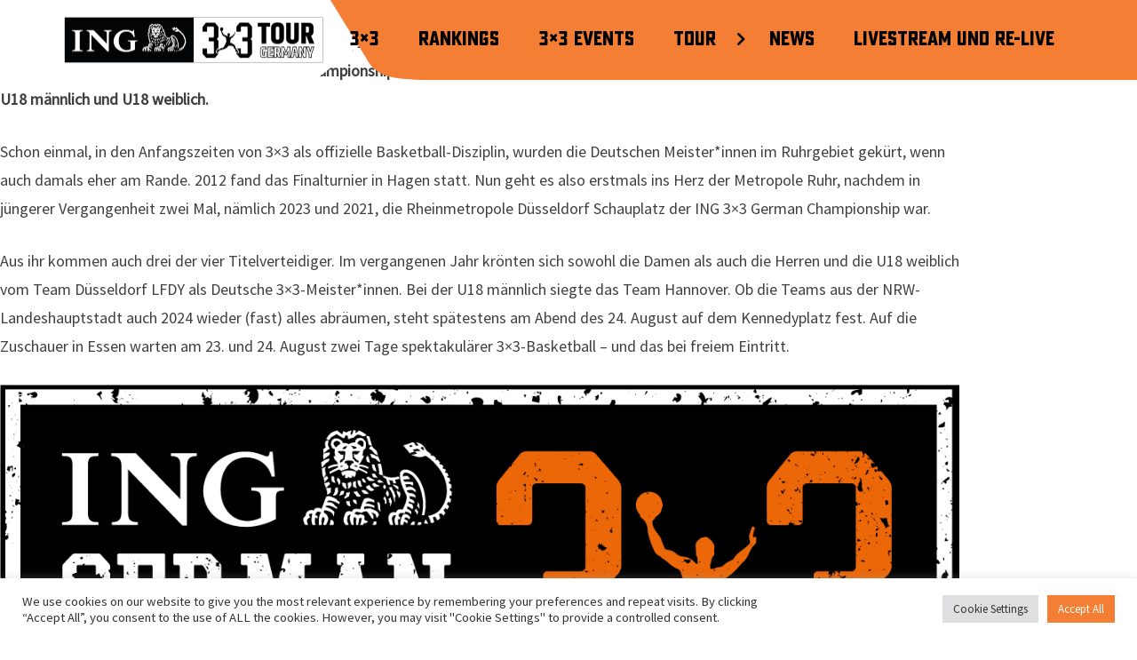

--- FILE ---
content_type: text/html; charset=UTF-8
request_url: https://www.ing3x3tour.de/ing-3x3-german-championship-2024-in-essen/
body_size: 11953
content:
<!doctype html>
<html lang="de">
<head>
	<meta charset="UTF-8">
	<meta name="viewport" content="width=device-width, initial-scale=1">
	<link rel="profile" href="https://gmpg.org/xfn/11">

    <!-- Global site tag (gtag.js) - Google Analytics -->
    <script async src="https://www.googletagmanager.com/gtag/js?id=UA-137151015-1"></script>
    <script>
        window.dataLayer = window.dataLayer || [];
        function gtag(){dataLayer.push(arguments);}
        gtag('js', new Date());

        gtag('config', 'UA-137151015-1');
    </script>
    <link rel="apple-touch-icon" sizes="180x180" href="/apple-touch-icon.png">
    <link rel="icon" type="image/png" sizes="32x32" href="/favicon-32x32.png">
    <link rel="icon" type="image/png" sizes="16x16" href="/favicon-16x16.png">
    <link rel="manifest" href="/site.webmanifest">
    <link rel="mask-icon" href="/safari-pinned-tab.svg" color="#5bbad5">
    <meta name="msapplication-TileColor" content="#da532c">
    <meta name="theme-color" content="#ffffff">

	<title>ING 3&#215;3 German Championship 2024 in Essen &#8211; ING 3&#215;3 Tour</title>
<meta name='robots' content='max-image-preview:large' />
	<style>img:is([sizes="auto" i], [sizes^="auto," i]) { contain-intrinsic-size: 3000px 1500px }</style>
	<link rel="alternate" type="application/rss+xml" title="ING 3x3 Tour &raquo; ING 3&#215;3 German Championship 2024 in Essen Kommentar-Feed" href="https://www.ing3x3tour.de/ing-3x3-german-championship-2024-in-essen/feed/" />
<link rel='stylesheet' id='genesis-blocks-style-css-css' href='https://www.ing3x3tour.de/wp-content/plugins/genesis-blocks/dist/style-blocks.build.css?ver=1738667835' media='all' />
<link rel='stylesheet' id='wp-block-library-css' href='https://www.ing3x3tour.de/wp-includes/css/dist/block-library/style.min.css?ver=6.8.3' media='all' />
<style id='classic-theme-styles-inline-css'>
/*! This file is auto-generated */
.wp-block-button__link{color:#fff;background-color:#32373c;border-radius:9999px;box-shadow:none;text-decoration:none;padding:calc(.667em + 2px) calc(1.333em + 2px);font-size:1.125em}.wp-block-file__button{background:#32373c;color:#fff;text-decoration:none}
</style>
<style id='global-styles-inline-css'>
:root{--wp--preset--aspect-ratio--square: 1;--wp--preset--aspect-ratio--4-3: 4/3;--wp--preset--aspect-ratio--3-4: 3/4;--wp--preset--aspect-ratio--3-2: 3/2;--wp--preset--aspect-ratio--2-3: 2/3;--wp--preset--aspect-ratio--16-9: 16/9;--wp--preset--aspect-ratio--9-16: 9/16;--wp--preset--color--black: #000000;--wp--preset--color--cyan-bluish-gray: #abb8c3;--wp--preset--color--white: #ffffff;--wp--preset--color--pale-pink: #f78da7;--wp--preset--color--vivid-red: #cf2e2e;--wp--preset--color--luminous-vivid-orange: #ff6900;--wp--preset--color--luminous-vivid-amber: #fcb900;--wp--preset--color--light-green-cyan: #7bdcb5;--wp--preset--color--vivid-green-cyan: #00d084;--wp--preset--color--pale-cyan-blue: #8ed1fc;--wp--preset--color--vivid-cyan-blue: #0693e3;--wp--preset--color--vivid-purple: #9b51e0;--wp--preset--gradient--vivid-cyan-blue-to-vivid-purple: linear-gradient(135deg,rgba(6,147,227,1) 0%,rgb(155,81,224) 100%);--wp--preset--gradient--light-green-cyan-to-vivid-green-cyan: linear-gradient(135deg,rgb(122,220,180) 0%,rgb(0,208,130) 100%);--wp--preset--gradient--luminous-vivid-amber-to-luminous-vivid-orange: linear-gradient(135deg,rgba(252,185,0,1) 0%,rgba(255,105,0,1) 100%);--wp--preset--gradient--luminous-vivid-orange-to-vivid-red: linear-gradient(135deg,rgba(255,105,0,1) 0%,rgb(207,46,46) 100%);--wp--preset--gradient--very-light-gray-to-cyan-bluish-gray: linear-gradient(135deg,rgb(238,238,238) 0%,rgb(169,184,195) 100%);--wp--preset--gradient--cool-to-warm-spectrum: linear-gradient(135deg,rgb(74,234,220) 0%,rgb(151,120,209) 20%,rgb(207,42,186) 40%,rgb(238,44,130) 60%,rgb(251,105,98) 80%,rgb(254,248,76) 100%);--wp--preset--gradient--blush-light-purple: linear-gradient(135deg,rgb(255,206,236) 0%,rgb(152,150,240) 100%);--wp--preset--gradient--blush-bordeaux: linear-gradient(135deg,rgb(254,205,165) 0%,rgb(254,45,45) 50%,rgb(107,0,62) 100%);--wp--preset--gradient--luminous-dusk: linear-gradient(135deg,rgb(255,203,112) 0%,rgb(199,81,192) 50%,rgb(65,88,208) 100%);--wp--preset--gradient--pale-ocean: linear-gradient(135deg,rgb(255,245,203) 0%,rgb(182,227,212) 50%,rgb(51,167,181) 100%);--wp--preset--gradient--electric-grass: linear-gradient(135deg,rgb(202,248,128) 0%,rgb(113,206,126) 100%);--wp--preset--gradient--midnight: linear-gradient(135deg,rgb(2,3,129) 0%,rgb(40,116,252) 100%);--wp--preset--font-size--small: 13px;--wp--preset--font-size--medium: 20px;--wp--preset--font-size--large: 36px;--wp--preset--font-size--x-large: 42px;--wp--preset--spacing--20: 0.44rem;--wp--preset--spacing--30: 0.67rem;--wp--preset--spacing--40: 1rem;--wp--preset--spacing--50: 1.5rem;--wp--preset--spacing--60: 2.25rem;--wp--preset--spacing--70: 3.38rem;--wp--preset--spacing--80: 5.06rem;--wp--preset--shadow--natural: 6px 6px 9px rgba(0, 0, 0, 0.2);--wp--preset--shadow--deep: 12px 12px 50px rgba(0, 0, 0, 0.4);--wp--preset--shadow--sharp: 6px 6px 0px rgba(0, 0, 0, 0.2);--wp--preset--shadow--outlined: 6px 6px 0px -3px rgba(255, 255, 255, 1), 6px 6px rgba(0, 0, 0, 1);--wp--preset--shadow--crisp: 6px 6px 0px rgba(0, 0, 0, 1);}:where(.is-layout-flex){gap: 0.5em;}:where(.is-layout-grid){gap: 0.5em;}body .is-layout-flex{display: flex;}.is-layout-flex{flex-wrap: wrap;align-items: center;}.is-layout-flex > :is(*, div){margin: 0;}body .is-layout-grid{display: grid;}.is-layout-grid > :is(*, div){margin: 0;}:where(.wp-block-columns.is-layout-flex){gap: 2em;}:where(.wp-block-columns.is-layout-grid){gap: 2em;}:where(.wp-block-post-template.is-layout-flex){gap: 1.25em;}:where(.wp-block-post-template.is-layout-grid){gap: 1.25em;}.has-black-color{color: var(--wp--preset--color--black) !important;}.has-cyan-bluish-gray-color{color: var(--wp--preset--color--cyan-bluish-gray) !important;}.has-white-color{color: var(--wp--preset--color--white) !important;}.has-pale-pink-color{color: var(--wp--preset--color--pale-pink) !important;}.has-vivid-red-color{color: var(--wp--preset--color--vivid-red) !important;}.has-luminous-vivid-orange-color{color: var(--wp--preset--color--luminous-vivid-orange) !important;}.has-luminous-vivid-amber-color{color: var(--wp--preset--color--luminous-vivid-amber) !important;}.has-light-green-cyan-color{color: var(--wp--preset--color--light-green-cyan) !important;}.has-vivid-green-cyan-color{color: var(--wp--preset--color--vivid-green-cyan) !important;}.has-pale-cyan-blue-color{color: var(--wp--preset--color--pale-cyan-blue) !important;}.has-vivid-cyan-blue-color{color: var(--wp--preset--color--vivid-cyan-blue) !important;}.has-vivid-purple-color{color: var(--wp--preset--color--vivid-purple) !important;}.has-black-background-color{background-color: var(--wp--preset--color--black) !important;}.has-cyan-bluish-gray-background-color{background-color: var(--wp--preset--color--cyan-bluish-gray) !important;}.has-white-background-color{background-color: var(--wp--preset--color--white) !important;}.has-pale-pink-background-color{background-color: var(--wp--preset--color--pale-pink) !important;}.has-vivid-red-background-color{background-color: var(--wp--preset--color--vivid-red) !important;}.has-luminous-vivid-orange-background-color{background-color: var(--wp--preset--color--luminous-vivid-orange) !important;}.has-luminous-vivid-amber-background-color{background-color: var(--wp--preset--color--luminous-vivid-amber) !important;}.has-light-green-cyan-background-color{background-color: var(--wp--preset--color--light-green-cyan) !important;}.has-vivid-green-cyan-background-color{background-color: var(--wp--preset--color--vivid-green-cyan) !important;}.has-pale-cyan-blue-background-color{background-color: var(--wp--preset--color--pale-cyan-blue) !important;}.has-vivid-cyan-blue-background-color{background-color: var(--wp--preset--color--vivid-cyan-blue) !important;}.has-vivid-purple-background-color{background-color: var(--wp--preset--color--vivid-purple) !important;}.has-black-border-color{border-color: var(--wp--preset--color--black) !important;}.has-cyan-bluish-gray-border-color{border-color: var(--wp--preset--color--cyan-bluish-gray) !important;}.has-white-border-color{border-color: var(--wp--preset--color--white) !important;}.has-pale-pink-border-color{border-color: var(--wp--preset--color--pale-pink) !important;}.has-vivid-red-border-color{border-color: var(--wp--preset--color--vivid-red) !important;}.has-luminous-vivid-orange-border-color{border-color: var(--wp--preset--color--luminous-vivid-orange) !important;}.has-luminous-vivid-amber-border-color{border-color: var(--wp--preset--color--luminous-vivid-amber) !important;}.has-light-green-cyan-border-color{border-color: var(--wp--preset--color--light-green-cyan) !important;}.has-vivid-green-cyan-border-color{border-color: var(--wp--preset--color--vivid-green-cyan) !important;}.has-pale-cyan-blue-border-color{border-color: var(--wp--preset--color--pale-cyan-blue) !important;}.has-vivid-cyan-blue-border-color{border-color: var(--wp--preset--color--vivid-cyan-blue) !important;}.has-vivid-purple-border-color{border-color: var(--wp--preset--color--vivid-purple) !important;}.has-vivid-cyan-blue-to-vivid-purple-gradient-background{background: var(--wp--preset--gradient--vivid-cyan-blue-to-vivid-purple) !important;}.has-light-green-cyan-to-vivid-green-cyan-gradient-background{background: var(--wp--preset--gradient--light-green-cyan-to-vivid-green-cyan) !important;}.has-luminous-vivid-amber-to-luminous-vivid-orange-gradient-background{background: var(--wp--preset--gradient--luminous-vivid-amber-to-luminous-vivid-orange) !important;}.has-luminous-vivid-orange-to-vivid-red-gradient-background{background: var(--wp--preset--gradient--luminous-vivid-orange-to-vivid-red) !important;}.has-very-light-gray-to-cyan-bluish-gray-gradient-background{background: var(--wp--preset--gradient--very-light-gray-to-cyan-bluish-gray) !important;}.has-cool-to-warm-spectrum-gradient-background{background: var(--wp--preset--gradient--cool-to-warm-spectrum) !important;}.has-blush-light-purple-gradient-background{background: var(--wp--preset--gradient--blush-light-purple) !important;}.has-blush-bordeaux-gradient-background{background: var(--wp--preset--gradient--blush-bordeaux) !important;}.has-luminous-dusk-gradient-background{background: var(--wp--preset--gradient--luminous-dusk) !important;}.has-pale-ocean-gradient-background{background: var(--wp--preset--gradient--pale-ocean) !important;}.has-electric-grass-gradient-background{background: var(--wp--preset--gradient--electric-grass) !important;}.has-midnight-gradient-background{background: var(--wp--preset--gradient--midnight) !important;}.has-small-font-size{font-size: var(--wp--preset--font-size--small) !important;}.has-medium-font-size{font-size: var(--wp--preset--font-size--medium) !important;}.has-large-font-size{font-size: var(--wp--preset--font-size--large) !important;}.has-x-large-font-size{font-size: var(--wp--preset--font-size--x-large) !important;}
:where(.wp-block-post-template.is-layout-flex){gap: 1.25em;}:where(.wp-block-post-template.is-layout-grid){gap: 1.25em;}
:where(.wp-block-columns.is-layout-flex){gap: 2em;}:where(.wp-block-columns.is-layout-grid){gap: 2em;}
:root :where(.wp-block-pullquote){font-size: 1.5em;line-height: 1.6;}
</style>
<link rel='stylesheet' id='cookie-law-info-css' href='https://www.ing3x3tour.de/wp-content/plugins/cookie-law-info/public/css/cookie-law-info-public.css?ver=2.1.3' media='all' />
<link rel='stylesheet' id='cookie-law-info-gdpr-css' href='https://www.ing3x3tour.de/wp-content/plugins/cookie-law-info/public/css/cookie-law-info-gdpr.css?ver=2.1.3' media='all' />
<link rel='stylesheet' id='dbb3x3-style-css' href='https://www.ing3x3tour.de/wp-content/themes/dbb3x3/style.css?ver=1.0.7' media='all' />
<script src="https://www.ing3x3tour.de/wp-includes/js/jquery/jquery.min.js?ver=3.7.1" id="jquery-core-js"></script>
<script src="https://www.ing3x3tour.de/wp-includes/js/jquery/jquery-migrate.min.js?ver=3.4.1" id="jquery-migrate-js"></script>
<script id="cookie-law-info-js-extra">
var Cli_Data = {"nn_cookie_ids":[],"cookielist":[],"non_necessary_cookies":[],"ccpaEnabled":"","ccpaRegionBased":"","ccpaBarEnabled":"","strictlyEnabled":["necessary","obligatoire"],"ccpaType":"gdpr","js_blocking":"1","custom_integration":"","triggerDomRefresh":"","secure_cookies":""};
var cli_cookiebar_settings = {"animate_speed_hide":"500","animate_speed_show":"500","background":"#FFF","border":"#b1a6a6c2","border_on":"","button_1_button_colour":"#61a229","button_1_button_hover":"#4e8221","button_1_link_colour":"#fff","button_1_as_button":"1","button_1_new_win":"","button_2_button_colour":"#333","button_2_button_hover":"#292929","button_2_link_colour":"#444","button_2_as_button":"","button_2_hidebar":"","button_3_button_colour":"#dedfe0","button_3_button_hover":"#b2b2b3","button_3_link_colour":"#333333","button_3_as_button":"1","button_3_new_win":"","button_4_button_colour":"#dedfe0","button_4_button_hover":"#b2b2b3","button_4_link_colour":"#333333","button_4_as_button":"1","button_7_button_colour":"#f37e34","button_7_button_hover":"#c2652a","button_7_link_colour":"#fff","button_7_as_button":"1","button_7_new_win":"","font_family":"inherit","header_fix":"","notify_animate_hide":"1","notify_animate_show":"","notify_div_id":"#cookie-law-info-bar","notify_position_horizontal":"right","notify_position_vertical":"bottom","scroll_close":"","scroll_close_reload":"","accept_close_reload":"","reject_close_reload":"","showagain_tab":"","showagain_background":"#fff","showagain_border":"#000","showagain_div_id":"#cookie-law-info-again","showagain_x_position":"100px","text":"#333333","show_once_yn":"","show_once":"10000","logging_on":"","as_popup":"","popup_overlay":"1","bar_heading_text":"","cookie_bar_as":"banner","popup_showagain_position":"bottom-right","widget_position":"left"};
var log_object = {"ajax_url":"https:\/\/www.ing3x3tour.de\/wp-admin\/admin-ajax.php"};
</script>
<script src="https://www.ing3x3tour.de/wp-content/plugins/cookie-law-info/public/js/cookie-law-info-public.js?ver=2.1.3" id="cookie-law-info-js"></script>
<link rel="https://api.w.org/" href="https://www.ing3x3tour.de/wp-json/" /><link rel="alternate" title="JSON" type="application/json" href="https://www.ing3x3tour.de/wp-json/wp/v2/posts/643" /><link rel="EditURI" type="application/rsd+xml" title="RSD" href="https://www.ing3x3tour.de/xmlrpc.php?rsd" />
<link rel="canonical" href="https://www.ing3x3tour.de/ing-3x3-german-championship-2024-in-essen/" />
<link rel='shortlink' href='https://www.ing3x3tour.de/?p=643' />
<link rel="alternate" title="oEmbed (JSON)" type="application/json+oembed" href="https://www.ing3x3tour.de/wp-json/oembed/1.0/embed?url=https%3A%2F%2Fwww.ing3x3tour.de%2Fing-3x3-german-championship-2024-in-essen%2F" />
<link rel="alternate" title="oEmbed (XML)" type="text/xml+oembed" href="https://www.ing3x3tour.de/wp-json/oembed/1.0/embed?url=https%3A%2F%2Fwww.ing3x3tour.de%2Fing-3x3-german-championship-2024-in-essen%2F&#038;format=xml" />
<link rel="pingback" href="https://www.ing3x3tour.de/xmlrpc.php"><link rel="icon" href="https://www.ing3x3tour.de/wp-content/uploads/2023/02/cropped-DBB_3x3_Logo_Icon_transparent-32x32.png" sizes="32x32" />
<link rel="icon" href="https://www.ing3x3tour.de/wp-content/uploads/2023/02/cropped-DBB_3x3_Logo_Icon_transparent-192x192.png" sizes="192x192" />
<link rel="apple-touch-icon" href="https://www.ing3x3tour.de/wp-content/uploads/2023/02/cropped-DBB_3x3_Logo_Icon_transparent-180x180.png" />
<meta name="msapplication-TileImage" content="https://www.ing3x3tour.de/wp-content/uploads/2023/02/cropped-DBB_3x3_Logo_Icon_transparent-270x270.png" />
</head>

<body class="wp-singular post-template-default single single-post postid-643 single-format-standard wp-theme-dbb3x3 no-sidebar">

<nav id="site-navigation" class="main-navigation">
    <div class="main-navigation__wrapper">
        <div class="main-navigation__logo">
            <div class="logo">
                <a
                        class="logo__link"
                        href="https://www.ing3x3tour.de/"
                        rel="home"
                >
                    <img
                            class="logo__image"
                            src="https://www.ing3x3tour.de/wp-content/themes/dbb3x3/assets/images/ing_3x3_logo_tour_black.png"
                            alt=""
                            width="207"
                            height="102"
                    >
                </a>
            </div>
        </div>

        <div class="main-navigation__menu">
            <button class="menu-toggle"
                    aria-controls="primary-menu"
                    aria-expanded="false"
            >
		        Menu            </button>

		    <div class="menu-main-menu-container"><ul id="primary-menu" class="menu"><li id="menu-item-7" class="menu-item menu-item-type-post_type menu-item-object-page menu-item-7"><a href="https://www.ing3x3tour.de/about-3x3/">3×3</a></li>
<li id="menu-item-527" class="menu-item menu-item-type-post_type menu-item-object-page menu-item-527"><a href="https://www.ing3x3tour.de/rankings/">Rankings</a></li>
<li id="menu-item-538" class="menu-item menu-item-type-post_type menu-item-object-page menu-item-538"><a href="https://www.ing3x3tour.de/3x3-events/">3×3 Events</a></li>
<li id="menu-item-444" class="menu-item menu-item-type-custom menu-item-object-custom menu-item-has-children menu-item-444"><a href="#">Tour</a>
<ul class="sub-menu">
	<li id="menu-item-779" class="menu-item menu-item-type-post_type menu-item-object-page menu-item-779"><a href="https://www.ing3x3tour.de/ing-3x3-tour-2025/">ING 3×3 Tour 2025</a></li>
	<li id="menu-item-654" class="menu-item menu-item-type-post_type menu-item-object-page menu-item-654"><a href="https://www.ing3x3tour.de/ing-3x3-tour-2024/">ING 3×3 Tour 2024</a></li>
	<li id="menu-item-560" class="menu-item menu-item-type-post_type menu-item-object-page menu-item-560"><a href="https://www.ing3x3tour.de/ing-3x3-tour-2023/">ING 3×3 Tour 2023</a></li>
	<li id="menu-item-449" class="menu-item menu-item-type-post_type menu-item-object-page menu-item-449"><a href="https://www.ing3x3tour.de/ing-3x3-tour-2022/">ING 3×3 Tour 2022</a></li>
	<li id="menu-item-448" class="menu-item menu-item-type-post_type menu-item-object-page menu-item-448"><a href="https://www.ing3x3tour.de/ing-3x3-tour-2021/">ING 3×3 Tour 2021</a></li>
	<li id="menu-item-447" class="menu-item menu-item-type-post_type menu-item-object-page menu-item-447"><a href="https://www.ing3x3tour.de/ing-3x3-tour-2020/">ING 3×3 Tour 2020</a></li>
	<li id="menu-item-446" class="menu-item menu-item-type-post_type menu-item-object-page menu-item-446"><a href="https://www.ing3x3tour.de/ing-3x3-tour-2019/">ING 3×3 Tour 2019</a></li>
	<li id="menu-item-445" class="menu-item menu-item-type-post_type menu-item-object-page menu-item-445"><a href="https://www.ing3x3tour.de/ing-3x3-tour-2018/">ING 3×3 Tour 2018</a></li>
</ul>
</li>
<li id="menu-item-125" class="menu-item menu-item-type-post_type menu-item-object-page menu-item-125"><a href="https://www.ing3x3tour.de/news/">News</a></li>
<li id="menu-item-84" class="menu-item menu-item-type-post_type menu-item-object-page menu-item-84"><a href="https://www.ing3x3tour.de/livestream/">Livestream und Re-Live</a></li>
</ul></div>        </div>
    </div>
</nav><!-- #site-navigation -->

<a class="skip-link screen-reader-text" href="#primary">Skip to content</a>

<main id="primary" class="site-main">
            
        
<article id="post-643" class="post-643 post type-post status-publish format-standard has-post-thumbnail hentry category-uncategorized">
    <header class="entry-header">
        <div class="entry-header__title-wrapper">
            <div class="container">
	            
    <h1 class="entry-title">ING 3&#215;3 German Championship 2024 in Essen</h1>
	                                <div class="entry-meta">
			            <span class="posted-on"><time class="entry-date published updated" datetime="04/17/2024">04/17/2024</time></span>                    </div><!-- .entry-meta -->
	                        </div><!-- .container -->
        </div>

	    
			<div class="post-thumbnail">
				<img width="2560" height="1707" src="https://www.ing3x3tour.de/wp-content/uploads/2024/04/20230708_ING_3x3_German_Championship_2023_1684-scaled.jpg" class="attachment-post-thumbnail size-post-thumbnail wp-post-image" alt="" decoding="async" fetchpriority="high" srcset="https://www.ing3x3tour.de/wp-content/uploads/2024/04/20230708_ING_3x3_German_Championship_2023_1684-scaled.jpg 2560w, https://www.ing3x3tour.de/wp-content/uploads/2024/04/20230708_ING_3x3_German_Championship_2023_1684-300x200.jpg 300w, https://www.ing3x3tour.de/wp-content/uploads/2024/04/20230708_ING_3x3_German_Championship_2023_1684-1024x683.jpg 1024w, https://www.ing3x3tour.de/wp-content/uploads/2024/04/20230708_ING_3x3_German_Championship_2023_1684-768x512.jpg 768w, https://www.ing3x3tour.de/wp-content/uploads/2024/04/20230708_ING_3x3_German_Championship_2023_1684-1536x1024.jpg 1536w, https://www.ing3x3tour.de/wp-content/uploads/2024/04/20230708_ING_3x3_German_Championship_2023_1684-2048x1365.jpg 2048w, https://www.ing3x3tour.de/wp-content/uploads/2024/04/20230708_ING_3x3_German_Championship_2023_1684-600x400.jpg 600w" sizes="(max-width: 2560px) 100vw, 2560px" />			</div><!-- .post-thumbnail -->

		    </header>

            <div class="entry-content">
            <div class="container">
                
<p><strong><strong>Mitten in der Essener Innenstadt finden am 23. und 24. August die Deutschen Meisterschaften im 3&#215;3-Basketball statt. Schauplatz des Finalturniers um Deutschlands 3&#215;3-Krone und die begehrten Meisterschaftsringe ist der Kennedyplatz im Herzen der Stadt. Die Titelentscheidungen bei der ING 3&#215;3 German Championship des Deutschen Basketball Bundes fallen dabei in den Kategorien Damen, Herren, U18 männlich und U18 weiblich.</strong></strong></p>



<p>Schon einmal, in den Anfangszeiten von 3&#215;3 als offizielle Basketball-Disziplin, wurden die Deutschen Meister*innen im Ruhrgebiet gekürt, wenn auch damals eher am Rande. 2012 fand das Finalturnier in Hagen statt. Nun geht es also erstmals ins Herz der Metropole Ruhr, nachdem in jüngerer Vergangenheit zwei Mal, nämlich 2023 und 2021, die Rheinmetropole Düsseldorf Schauplatz der ING 3&#215;3 German Championship war.</p>



<p>Aus ihr kommen auch drei der vier Titelverteidiger. Im vergangenen Jahr krönten sich sowohl die Damen als auch die Herren und die U18 weiblich vom Team Düsseldorf LFDY als Deutsche 3&#215;3-Meister*innen. Bei der U18 männlich siegte das Team Hannover. Ob die Teams aus der NRW-Landeshauptstadt auch 2024 wieder (fast) alles abräumen, steht spätestens am Abend des 24. August auf dem Kennedyplatz fest. Auf die Zuschauer in Essen warten am 23. und 24. August zwei Tage spektakulärer 3&#215;3-Basketball – und das bei freiem Eintritt.</p>


<div class="wp-block-image">
<figure class="aligncenter size-full"><img decoding="async" width="1264" height="628" src="https://www.ing3x3tour.de/wp-content/uploads/2024/04/ING_3x3_Essen_Logo_Weiss_German_Championship_auf_Schwarz.png" alt="" class="wp-image-644" srcset="https://www.ing3x3tour.de/wp-content/uploads/2024/04/ING_3x3_Essen_Logo_Weiss_German_Championship_auf_Schwarz.png 1264w, https://www.ing3x3tour.de/wp-content/uploads/2024/04/ING_3x3_Essen_Logo_Weiss_German_Championship_auf_Schwarz-300x149.png 300w, https://www.ing3x3tour.de/wp-content/uploads/2024/04/ING_3x3_Essen_Logo_Weiss_German_Championship_auf_Schwarz-1024x509.png 1024w, https://www.ing3x3tour.de/wp-content/uploads/2024/04/ING_3x3_Essen_Logo_Weiss_German_Championship_auf_Schwarz-768x382.png 768w" sizes="(max-width: 1264px) 100vw, 1264px" /></figure></div>


<p>„2024 ist wieder ein ganz besonderes Jahr für 3&#215;3-Basketball. Zum zweiten Mal werden Olympische Medaillen in dieser Disziplin vergeben, doch schon jetzt ist sie nicht mehr aus dem Olympischen Programm wegzudenken – genauso unsere ING 3&#215;3 Tour. Die Sportfans in Essen und im Ruhrgebiet dürfen sich – kurz nach den Spielen in Paris – auf großen Sport, viele Highlights und ein Event für die ganze Familie bei der ING 3&#215;3 German Championship freuen“, so DBB-Präsident Ingo Weiss.</p>



<p>Die sportliche Qualifikation für die ING 3&#215;3 German Championship des Deutschen Basketball Bundes erfolgt über die offiziellen 3&#215;3-Touren der Basketball-Landesverbände. <a href="https://3x3.basketball-bund.de/turniere/">Hier</a> gibt es eine fortlaufend aktualisierte Liste mit allen Qualifikationsturnieren, zu denen sich die Teams anmelden können.</p>
            </div>
        </div><!-- .entry-content -->

        <footer class="entry-footer">
                    </footer><!-- .entry-footer -->
    </article><!-- #post-643 -->
        
    </main>



    <section class="section--sponsors">
        <div class="sponsors">
                                                                                    <a class="sponsor" href="https://www.ing.de/" target="_blank">
                        <span class="sponsor__logo">
                            <img src="https://www.ing3x3tour.de/wp-content/uploads/2022/06/ING-Logo.png"
                                 alt=""
                                 title="ING Logo"
                            >
                        </span>
                                                    <span class="sponsor__category">
                                Offizieller Hauptsponsor                            </span>
                                            </a>
                                                                                                    <a class="sponsor" href="https://www.championstore.com/de_de/" target="_blank">
                        <span class="sponsor__logo">
                            <img src="https://www.ing3x3tour.de/wp-content/uploads/2024/07/Champion_Website_350x150-1.png"
                                 alt=""
                                 title="Champion_Website_350x150"
                            >
                        </span>
                                                    <span class="sponsor__category">
                                Offizieller Partner                            </span>
                                            </a>
                                                                                                    <a class="sponsor" href="https://www.kickz.com/dbb3x3" target="_blank">
                        <span class="sponsor__logo">
                            <img src="https://www.ing3x3tour.de/wp-content/uploads/2022/07/kickz-logo-n.png"
                                 alt=""
                                 title="kickz-logo-n"
                            >
                        </span>
                                                    <span class="sponsor__category">
                                Offizieller Partner                            </span>
                                            </a>
                                                                                                    <a class="sponsor" href="https://3x3.basketball-bund.de/" target="_blank">
                        <span class="sponsor__logo">
                            <img src="https://www.ing3x3tour.de/wp-content/uploads/2022/07/dbb-logo.png"
                                 alt=""
                                 title="dbb-logo"
                            >
                        </span>
                                                    <span class="sponsor__category">
                                Ausrichter                            </span>
                                            </a>
                                    </div>
    </section>


        <section class="section--call-to-action">
        <div class="call-to-actions">
	        
<a class="call-to-action"
   href="https://www.ing3x3tour.de/ing-3x3-tour-2025/ing-3x3-german-championship-2025/"
   title="Events"
   target=""
           style="background-image: url(https://www.ing3x3tour.de/wp-content/uploads/2022/06/image-36.jpg)"
   >
	<span class="call-to-action__title">
		Events	</span>
</a>

            <a href="/" class="call-to-actions__logo">3x3</a>

	        
<a class="call-to-action"
   href="https://www.ing3x3tour.de/livestream/"
   title="Livestream"
   target=""
           style="background-image: url(https://www.ing3x3tour.de/wp-content/uploads/2022/06/image-32.jpg)"
   >
	<span class="call-to-action__title">
		Livestream	</span>
</a>
        </div>
    </section>

<footer id="colophon" class="site-footer">
    <div class="site-footer__navigation">
        <nav class="navigation navigation--footer">
		    <div class="menu-footer-menu-container"><ul id="footer-menu" class="menu menu--footer"><li id="menu-item-65" class="menu-item menu-item-type-post_type menu-item-object-page menu-item-65"><a href="https://www.ing3x3tour.de/presse/">Presse</a></li>
<li id="menu-item-95" class="menu-item menu-item-type-post_type menu-item-object-page menu-item-95"><a href="https://www.ing3x3tour.de/downloads/">Downloads</a></li>
<li id="menu-item-475" class="menu-item menu-item-type-post_type menu-item-object-page menu-item-475"><a href="https://www.ing3x3tour.de/links/">Links</a></li>
<li id="menu-item-66" class="menu-item menu-item-type-post_type menu-item-object-page menu-item-66"><a href="https://www.ing3x3tour.de/impressum/">Impressum</a></li>
<li id="menu-item-67" class="menu-item menu-item-type-post_type menu-item-object-page menu-item-privacy-policy menu-item-67"><a rel="privacy-policy" href="https://www.ing3x3tour.de/datenschutz/">Datenschutz</a></li>
</ul></div>        </nav>
        <nav class="navigation navigation--social">
		    <div class="menu-social-menu-container"><ul id="social-menu" class="menu menu--social"><li id="menu-item-206" class="facebook menu-item menu-item-type-custom menu-item-object-custom menu-item-206"><a target="_blank" href="https://www.facebook.com/DBB.3x3/?hc_ref=ARR5J-TGCSo08MJL9TpnVNHrytVdpVmcbpPToYiTvOmPRtKDjs6Ak9ZjlCYr7qz5cpM">Facebook</a></li>
<li id="menu-item-207" class="twitter menu-item menu-item-type-custom menu-item-object-custom menu-item-207"><a target="_blank" href="https://twitter.com/dbb_basketball?lang=de">Twitter</a></li>
<li id="menu-item-208" class="instagram menu-item menu-item-type-custom menu-item-object-custom menu-item-208"><a target="_blank" href="https://www.instagram.com/dbb.3x3/?hl=de">Instagram</a></li>
</ul></div>        </nav>
    </div>
</footer>


<div class="SVGs">
    <!--Navigation-->
    <svg width="984" height="90" viewBox="0 0 984 90" fill="none" xmlns="http://www.w3.org/2000/svg">
        <defs>
            <clipPath id="shapeNavigation" clipPathUnits="objectBoundingBox">
                <path d="M0.163,1 H0.622 H1 V0 H0.001 L0.049,0.721 C0.064,1,0.091,1,0.163,1"/>
            </clipPath>
        </defs>
    </svg>

    <!--Navigation Mobile-->
    <svg width="375" height="570" viewBox="0 0 375 570" fill="none" xmlns="http://www.w3.org/2000/svg">
        <defs>
            <clipPath id="shapeNavigationMobile" clipPathUnits="objectBoundingBox">
                <path d="M0,0 H1 V1 H0.509 C0.306,1,0.229,1,0.185,0.949 L0,0.77 V0"/>
            </clipPath>
        </defs>
    </svg>


    <!--Logo-->
    <svg width="434" height="131" viewBox="0 0 434 131" fill="none" xmlns="http://www.w3.org/2000/svg">
        <defs>
            <clipPath id="shapeLogo" clipPathUnits="objectBoundingBox">
                <path d="M0.958,0 V0.286 C0.958,0.374,0.954,0.408,0.917,0.523 L0.784,0.944 C0.769,1,0.743,1,0.675,1 L-0.042,1 V0 H0.958"/>
            </clipPath>
        </defs>
    </svg>

    <!--Home Header Image-->
    <svg width="968" height="626" viewBox="0 0 968 626" fill="none" xmlns="http://www.w3.org/2000/svg">
        <defs>
            <clipPath id="shapeHomeHeaderImage" clipPathUnits="objectBoundingBox">
                <path d="M0,1 H0.765 C0.809,1,0.834,0.959,0.841,0.939 L0.978,0.631 C1,0.582,1,0.506,0.999,0.474 V0.024 C0.999,0.011,0.992,0,0.984,0 H0.523 H0.18 C0.116,0,0.092,0,0.078,0.038 L0,0.216 V1" fill="black"/>
            </clipPath>
        </defs>
    </svg>

    <svg width="685" height="390" viewBox="0 0 685 390" fill="none" xmlns="http://www.w3.org/2000/svg">
        <defs>
            <clipPath id="shapeHomeHeaderContent" clipPathUnits="objectBoundingBox">
                <path d="M1,0.516 V0.041 C1,0.018,0.99,0,0.977,0 H0.023 C0.01,0,0,0.018,0,0.041 V0.454 V0.959 C0,0.982,0.01,1,0.023,1 H0.06 H0.623 C0.714,1,0.749,1,0.769,0.962 L0.945,0.676 C0.994,0.598,1,0.575,1,0.516" fill="white"/>
            </clipPath>
        </defs>
    </svg>

    <!--Home Header Background-->
    <svg width="3035" height="1388" viewBox="0 0 3035 1388" fill="none" xmlns="http://www.w3.org/2000/svg">
        <defs>
            <clipPath id="shapeHomeHeaderBackground" clipPathUnits="objectBoundingBox">
                <path d="M0 497.469V15C0 6.7157 6.71576 0 15 0H2354.9C2481.73 0 2554.53 76.8807 2575.09 115.321L2971.42 691.924C3034.83 784.18 3038.94 926.836 3033.07 986.632V1373C3033.07 1381.28 3026.35 1388 3018.07 1388H1652.51H761.839C576.884 1388 506.871 1388 466.792 1317.53L110.092 792.177C11.4496 648.667 0 691.923 0 497.469Z" fill="#ffffff"/>
            </clipPath>
        </defs>
    </svg>

    <!--Featured Team Background-->
    <svg width="857" height="636" viewBox="0 0 857 636" fill="none" xmlns="http://www.w3.org/2000/svg">
        <defs>
            <clipPath id="shapeFeaturedTeamBackground" clipPathUnits="objectBoundingBox">
                <path d="M1,0 H0.466 H0.025 C0.012,0,0.001,0.011,0.001,0.025 V0.432 C-0.001,0.467,0,0.549,0.021,0.602 L0.155,0.934 C0.162,0.956,0.187,1,0.229,1 H1 V0" fill="#ffffff"/>
            </clipPath>
        </defs>
    </svg>

    <!--Featured Event Section-->
    <svg width="0" height="0" xmlns="http://www.w3.org/2000/svg" xmlns:xlink="http://www.w3.org/1999/xlink">
        <defs>
            <clipPath id="shapeFeaturedEventSection" clipPathUnits="objectBoundingBox">
                <path d="M0,0.999 C0.011,1,0.025,1,0.042,1 H0.577 H0.999 V0.568 C1,0.533,1,0.451,0.981,0.398 L0.859,0.066 C0.853,0.044,0.831,0,0.792,0 H0 V0.999" fill="#ffffff"/>
            </clipPath>
        </defs>
    </svg>

    <!--Featured Event Image-->
    <svg width="941" height="525" viewBox="0 0 941 525" fill="none" xmlns="http://www.w3.org/2000/svg">
        <defs>
            <clipPath id="shapeFeaturedEventImage" clipPathUnits="objectBoundingBox">
                <path d="M0,1 H0.756 C0.801,1,0.828,0.959,0.835,0.939 L0.977,0.631 C1,0.582,1,0.506,0.999,0.474 V0 H0.504 H0 V1" fill="#ffffff"/>
            </clipPath>
        </defs>
    </svg>

    <!--Featured Event Background-->
    <svg width="0" height="0" xmlns="http://www.w3.org/2000/svg">
        <defs>
            <clipPath id="shapeFeaturedEventBackground" clipPathUnits="objectBoundingBox">
                <path d="M0,1 H0.671 C0.733,1,0.768,0.959,0.778,0.939 L0.969,0.631 C1,0.582,1,0.506,0.999,0.474 V0.027 C0.999,0.012,0.987,0,0.972,0 H0.332 H0 V1" fill="#ffffff"/>
            </clipPath>
        </defs>
    </svg>

    <svg width="801" height="514" viewBox="0 0 801 514" fill="none" xmlns="http://www.w3.org/2000/svg">
        <defs>
            <clipPath id="shapeEvents" clipPathUnits="objectBoundingBox">
                <path d="M1,0.633 V0 H0.028 C0.016,0,0.007,0.02,0.007,0.045 V0.586 V0.955 C0.007,0.98,0.016,1,0.028,1 H0.074 H0.585 C0.688,1,0.726,1,0.748,0.971 L0.946,0.754 C1,0.695,1,0.678,1,0.633" fill="black"/>
            </clipPath>
        </defs>
    </svg>

    <svg width="801" height="514" viewBox="0 0 801 514" fill="none" xmlns="http://www.w3.org/2000/svg">
        <defs>
            <clipPath id="shapeGallery" clipPathUnits="objectBoundingBox">
                <path d="M0,0.633 V0 H0.979 C0.991,0,1,0.02,1,0.045 V0.586 V0.955 C1,0.98,0.991,1,0.979,1 H0.933 H0.422 C0.319,1,0.281,1,0.258,0.971 L0.061,0.754 C0.006,0.695,0,0.678,0,0.633" fill="black"/>
            </clipPath>
        </defs>
    </svg>

    <svg width="175" height="59" viewBox="0 0 175 59" fill="none" xmlns="http://www.w3.org/2000/svg">
        <defs>
            <clipPath id="shapeButton" clipPathUnits="objectBoundingBox">
                <path d="M0.039,0.358 L0.039,0.358 C0.026,0.398,0.02,0.422,0.016,0.441 C0.013,0.458,0.013,0.474,0.013,0.503 V0.916 C0.013,0.979,0.029,1,0.05,1 H0.844 C0.875,1,0.891,0.99,0.894,0.977 L0.895,0.975 L0.895,0.974 L0.999,0.648 C1,0.628,1,0.6,1,0.573 C1,0.546,1,0.521,1,0.507 L1,0.505 V0.503 V0.144 C1,0.081,0.996,0.03,0.975,0.03 H0.66 H0.203 C0.157,0.03,0.149,0.031,0.135,0.057 M0.039,0.358 L0.135,0.057 M0.039,0.358 L0.039,0.357 L0.129,0.072 C0.131,0.066,0.133,0.061,0.135,0.057 M0.039,0.358 L0.13,0.031 L0.135,0.057" stroke="#EC6A18" stroke-width="3.35227"/>
            </clipPath>
        </defs>
    </svg>

    <svg width="1440" height="283" viewBox="0 0 1440 283" fill="none" xmlns="http://www.w3.org/2000/svg">
        <defs>
            <clipPath id="shapeHeader" clipPathUnits="objectBoundingBox">
                <path d="M0,0 H1 V0.324 C0.998,0.336,0.995,0.349,0.992,0.362 L0.871,0.925 C0.858,0.999,0.835,1,0.774,1 H0 V0" fill="#1B1B1B"/>
            </clipPath>
        </defs>
    </svg>

    <svg width="493" height="292" viewBox="0 0 480 286" fill="none" xmlns="http://www.w3.org/2000/svg">
        <defs>
            <clipPath id="shapeTeaserBoxImageLeft" clipPathUnits="objectBoundingBox">
                <path d="M0,0.474 V1 H0.783 C0.824,1,0.847,0.959,0.854,0.939 L0.98,0.631 C1,0.582,1,0.506,0.999,0.474 V0 H0.56 H0.243 C0.184,0,0.161,0,0.149,0.038 L0.035,0.317 C0.004,0.394,0,0.416,0,0.474"/>
            </clipPath>
        </defs>
    </svg>

    <svg width="493" height="292" viewBox="0 0 493 292" fill="none" xmlns="http://www.w3.org/2000/svg">
        <defs>
            <clipPath id="shapeTeaserBoxImageRight" clipPathUnits="objectBoundingBox">
                <path d="M1,0.474 V1 H0.217 C0.176,1,0.153,0.959,0.146,0.939 L0.02,0.631 C0,0.582,-0.001,0.506,0.001,0.474 V0 H0.44 H0.757 C0.816,0,0.839,0,0.851,0.038 L0.965,0.317 C0.996,0.394,1,0.416,1,0.474"/>
            </clipPath>
        </defs>
    </svg>

    <svg width="94" height="20" viewBox="0 0 94 20" fill="none" xmlns="http://www.w3.org/2000/svg">
        <defs>
            <clipPath id="shapePublishedOn" clipPathUnits="objectBoundingBox">
                <path d="M0,0.474 V0.75 C0,0.888,0.024,1,0.053,1 H0.872 C0.896,1,0.909,0.959,0.913,0.939 L0.988,0.631 C0.998,0.591,1,0.532,1,0.495 C1,0.481,1,0.468,1,0.454 V0.25 C1,0.112,0.976,0,0.946,0 H0.739 H0.144 C0.113,0,0.104,0,0.093,0.025 C0.09,0.033,0.087,0.043,0.084,0.055 L0.021,0.317 C0.002,0.394,-0.013 e-05,8.32765,0,9.48806," fill="#EC6A18"/>
            </clipPath>
        </defs>
    </svg>

</div>

<script type="speculationrules">
{"prefetch":[{"source":"document","where":{"and":[{"href_matches":"\/*"},{"not":{"href_matches":["\/wp-*.php","\/wp-admin\/*","\/wp-content\/uploads\/*","\/wp-content\/*","\/wp-content\/plugins\/*","\/wp-content\/themes\/dbb3x3\/*","\/*\\?(.+)"]}},{"not":{"selector_matches":"a[rel~=\"nofollow\"]"}},{"not":{"selector_matches":".no-prefetch, .no-prefetch a"}}]},"eagerness":"conservative"}]}
</script>
<!--googleoff: all--><div id="cookie-law-info-bar" data-nosnippet="true"><span><div class="cli-bar-container cli-style-v2"><div class="cli-bar-message">We use cookies on our website to give you the most relevant experience by remembering your preferences and repeat visits. By clicking “Accept All”, you consent to the use of ALL the cookies. However, you may visit "Cookie Settings" to provide a controlled consent.</div><div class="cli-bar-btn_container"><a role='button' class="medium cli-plugin-button cli-plugin-main-button cli_settings_button" style="margin:0px 5px 0px 0px">Cookie Settings</a><a id="wt-cli-accept-all-btn" role='button' data-cli_action="accept_all" class="wt-cli-element medium cli-plugin-button wt-cli-accept-all-btn cookie_action_close_header cli_action_button">Accept All</a></div></div></span></div><div id="cookie-law-info-again" data-nosnippet="true"><span id="cookie_hdr_showagain">Manage consent</span></div><div class="cli-modal" data-nosnippet="true" id="cliSettingsPopup" tabindex="-1" role="dialog" aria-labelledby="cliSettingsPopup" aria-hidden="true">
  <div class="cli-modal-dialog" role="document">
	<div class="cli-modal-content cli-bar-popup">
		  <button type="button" class="cli-modal-close" id="cliModalClose">
			<svg class="" viewBox="0 0 24 24"><path d="M19 6.41l-1.41-1.41-5.59 5.59-5.59-5.59-1.41 1.41 5.59 5.59-5.59 5.59 1.41 1.41 5.59-5.59 5.59 5.59 1.41-1.41-5.59-5.59z"></path><path d="M0 0h24v24h-24z" fill="none"></path></svg>
			<span class="wt-cli-sr-only">Schließen</span>
		  </button>
		  <div class="cli-modal-body">
			<div class="cli-container-fluid cli-tab-container">
	<div class="cli-row">
		<div class="cli-col-12 cli-align-items-stretch cli-px-0">
			<div class="cli-privacy-overview">
				<h4>Privacy Overview</h4>				<div class="cli-privacy-content">
					<div class="cli-privacy-content-text">This website uses cookies to improve your experience while you navigate through the website. Out of these, the cookies that are categorized as necessary are stored on your browser as they are essential for the working of basic functionalities of the website. We also use third-party cookies that help us analyze and understand how you use this website. These cookies will be stored in your browser only with your consent. You also have the option to opt-out of these cookies. But opting out of some of these cookies may affect your browsing experience.</div>
				</div>
				<a class="cli-privacy-readmore" aria-label="Mehr anzeigen" role="button" data-readmore-text="Mehr anzeigen" data-readless-text="Weniger anzeigen"></a>			</div>
		</div>
		<div class="cli-col-12 cli-align-items-stretch cli-px-0 cli-tab-section-container">
												<div class="cli-tab-section">
						<div class="cli-tab-header">
							<a role="button" tabindex="0" class="cli-nav-link cli-settings-mobile" data-target="necessary" data-toggle="cli-toggle-tab">
								Necessary							</a>
															<div class="wt-cli-necessary-checkbox">
									<input type="checkbox" class="cli-user-preference-checkbox"  id="wt-cli-checkbox-necessary" data-id="checkbox-necessary" checked="checked"  />
									<label class="form-check-label" for="wt-cli-checkbox-necessary">Necessary</label>
								</div>
								<span class="cli-necessary-caption">immer aktiv</span>
													</div>
						<div class="cli-tab-content">
							<div class="cli-tab-pane cli-fade" data-id="necessary">
								<div class="wt-cli-cookie-description">
									Necessary cookies are absolutely essential for the website to function properly. These cookies ensure basic functionalities and security features of the website, anonymously.
<table class="cookielawinfo-row-cat-table cookielawinfo-winter"><thead><tr><th class="cookielawinfo-column-1">Cookie</th><th class="cookielawinfo-column-3">Dauer</th><th class="cookielawinfo-column-4">Beschreibung</th></tr></thead><tbody><tr class="cookielawinfo-row"><td class="cookielawinfo-column-1">viewed_cookie_policy</td><td class="cookielawinfo-column-3">11 months</td><td class="cookielawinfo-column-4">The cookie is set by the GDPR Cookie Consent plugin and is used to store whether or not user has consented to the use of cookies. It does not store any personal data.</td></tr></tbody></table>								</div>
							</div>
						</div>
					</div>
																	<div class="cli-tab-section">
						<div class="cli-tab-header">
							<a role="button" tabindex="0" class="cli-nav-link cli-settings-mobile" data-target="functional" data-toggle="cli-toggle-tab">
								Functional							</a>
															<div class="cli-switch">
									<input type="checkbox" id="wt-cli-checkbox-functional" class="cli-user-preference-checkbox"  data-id="checkbox-functional" />
									<label for="wt-cli-checkbox-functional" class="cli-slider" data-cli-enable="Aktiviert" data-cli-disable="Deaktiviert"><span class="wt-cli-sr-only">Functional</span></label>
								</div>
													</div>
						<div class="cli-tab-content">
							<div class="cli-tab-pane cli-fade" data-id="functional">
								<div class="wt-cli-cookie-description">
									Functional cookies help to perform certain functionalities like sharing the content of the website on social media platforms, collect feedbacks, and other third-party features.
								</div>
							</div>
						</div>
					</div>
																	<div class="cli-tab-section">
						<div class="cli-tab-header">
							<a role="button" tabindex="0" class="cli-nav-link cli-settings-mobile" data-target="performance" data-toggle="cli-toggle-tab">
								Performance							</a>
															<div class="cli-switch">
									<input type="checkbox" id="wt-cli-checkbox-performance" class="cli-user-preference-checkbox"  data-id="checkbox-performance" />
									<label for="wt-cli-checkbox-performance" class="cli-slider" data-cli-enable="Aktiviert" data-cli-disable="Deaktiviert"><span class="wt-cli-sr-only">Performance</span></label>
								</div>
													</div>
						<div class="cli-tab-content">
							<div class="cli-tab-pane cli-fade" data-id="performance">
								<div class="wt-cli-cookie-description">
									Performance cookies are used to understand and analyze the key performance indexes of the website which helps in delivering a better user experience for the visitors.
								</div>
							</div>
						</div>
					</div>
																	<div class="cli-tab-section">
						<div class="cli-tab-header">
							<a role="button" tabindex="0" class="cli-nav-link cli-settings-mobile" data-target="analytics" data-toggle="cli-toggle-tab">
								Analytics							</a>
															<div class="cli-switch">
									<input type="checkbox" id="wt-cli-checkbox-analytics" class="cli-user-preference-checkbox"  data-id="checkbox-analytics" />
									<label for="wt-cli-checkbox-analytics" class="cli-slider" data-cli-enable="Aktiviert" data-cli-disable="Deaktiviert"><span class="wt-cli-sr-only">Analytics</span></label>
								</div>
													</div>
						<div class="cli-tab-content">
							<div class="cli-tab-pane cli-fade" data-id="analytics">
								<div class="wt-cli-cookie-description">
									Analytical cookies are used to understand how visitors interact with the website. These cookies help provide information on metrics the number of visitors, bounce rate, traffic source, etc.
								</div>
							</div>
						</div>
					</div>
																	<div class="cli-tab-section">
						<div class="cli-tab-header">
							<a role="button" tabindex="0" class="cli-nav-link cli-settings-mobile" data-target="advertisement" data-toggle="cli-toggle-tab">
								Advertisement							</a>
															<div class="cli-switch">
									<input type="checkbox" id="wt-cli-checkbox-advertisement" class="cli-user-preference-checkbox"  data-id="checkbox-advertisement" />
									<label for="wt-cli-checkbox-advertisement" class="cli-slider" data-cli-enable="Aktiviert" data-cli-disable="Deaktiviert"><span class="wt-cli-sr-only">Advertisement</span></label>
								</div>
													</div>
						<div class="cli-tab-content">
							<div class="cli-tab-pane cli-fade" data-id="advertisement">
								<div class="wt-cli-cookie-description">
									Advertisement cookies are used to provide visitors with relevant ads and marketing campaigns. These cookies track visitors across websites and collect information to provide customized ads.
								</div>
							</div>
						</div>
					</div>
																	<div class="cli-tab-section">
						<div class="cli-tab-header">
							<a role="button" tabindex="0" class="cli-nav-link cli-settings-mobile" data-target="others" data-toggle="cli-toggle-tab">
								Others							</a>
															<div class="cli-switch">
									<input type="checkbox" id="wt-cli-checkbox-others" class="cli-user-preference-checkbox"  data-id="checkbox-others" />
									<label for="wt-cli-checkbox-others" class="cli-slider" data-cli-enable="Aktiviert" data-cli-disable="Deaktiviert"><span class="wt-cli-sr-only">Others</span></label>
								</div>
													</div>
						<div class="cli-tab-content">
							<div class="cli-tab-pane cli-fade" data-id="others">
								<div class="wt-cli-cookie-description">
									Other uncategorized cookies are those that are being analyzed and have not been classified into a category as yet.
								</div>
							</div>
						</div>
					</div>
										</div>
	</div>
</div>
		  </div>
		  <div class="cli-modal-footer">
			<div class="wt-cli-element cli-container-fluid cli-tab-container">
				<div class="cli-row">
					<div class="cli-col-12 cli-align-items-stretch cli-px-0">
						<div class="cli-tab-footer wt-cli-privacy-overview-actions">
						
															<a id="wt-cli-privacy-save-btn" role="button" tabindex="0" data-cli-action="accept" class="wt-cli-privacy-btn cli_setting_save_button wt-cli-privacy-accept-btn cli-btn">SPEICHERN &amp; AKZEPTIEREN</a>
													</div>
						
					</div>
				</div>
			</div>
		</div>
	</div>
  </div>
</div>
<div class="cli-modal-backdrop cli-fade cli-settings-overlay"></div>
<div class="cli-modal-backdrop cli-fade cli-popupbar-overlay"></div>
<!--googleon: all-->	<script type="text/javascript">
		function genesisBlocksShare( url, title, w, h ){
			var left = ( window.innerWidth / 2 )-( w / 2 );
			var top  = ( window.innerHeight / 2 )-( h / 2 );
			return window.open(url, title, 'toolbar=no, location=no, directories=no, status=no, menubar=no, scrollbars=no, resizable=no, copyhistory=no, width=600, height=600, top='+top+', left='+left);
		}
	</script>
	<link rel='stylesheet' id='cookie-law-info-table-css' href='https://www.ing3x3tour.de/wp-content/plugins/cookie-law-info/public/css/cookie-law-info-table.css?ver=2.1.3' media='all' />
<script src="https://www.ing3x3tour.de/wp-content/plugins/genesis-blocks/dist/assets/js/dismiss.js?ver=1738667835" id="genesis-blocks-dismiss-js-js"></script>
<script src="https://www.ing3x3tour.de/wp-content/themes/dbb3x3/assets/js/navigation.js?ver=1.0.7" id="dbb3x3-navigation-js"></script>
<script src="https://www.ing3x3tour.de/wp-content/themes/dbb3x3/assets/js/scripts.js?ver=1.0.7" id="general-site-scripts-js"></script>

<script>(function(){function c(){var b=a.contentDocument||a.contentWindow.document;if(b){var d=b.createElement('script');d.innerHTML="window.__CF$cv$params={r:'9bfe0fd21f9c6483',t:'MTc2ODczODk4OC4wMDAwMDA='};var a=document.createElement('script');a.nonce='';a.src='/cdn-cgi/challenge-platform/scripts/jsd/main.js';document.getElementsByTagName('head')[0].appendChild(a);";b.getElementsByTagName('head')[0].appendChild(d)}}if(document.body){var a=document.createElement('iframe');a.height=1;a.width=1;a.style.position='absolute';a.style.top=0;a.style.left=0;a.style.border='none';a.style.visibility='hidden';document.body.appendChild(a);if('loading'!==document.readyState)c();else if(window.addEventListener)document.addEventListener('DOMContentLoaded',c);else{var e=document.onreadystatechange||function(){};document.onreadystatechange=function(b){e(b);'loading'!==document.readyState&&(document.onreadystatechange=e,c())}}}})();</script></body>
</html>


--- FILE ---
content_type: text/css
request_url: https://www.ing3x3tour.de/wp-content/themes/dbb3x3/style.css?ver=1.0.7
body_size: 10345
content:
@charset "UTF-8";

/*!
Theme Name: DBB3x3
Theme URI: http://underscores.me/
Author: Underscores.me
Author URI: http://underscores.me/
Description: Description
Version: 1.0.0
Tested up to: 5.4
Requires PHP: 5.6
License: GNU General Public License v2 or later
License URI: LICENSE
Text Domain: dbb3x3
Tags: custom-background, custom-logo, custom-menu, featured-images, threaded-comments, translation-ready

This theme, like WordPress, is licensed under the GPL.
Use it to make something cool, have fun, and share what you've learned.

DBB3x3 is based on Underscores https://underscores.me/, (C) 2012-2020 Automattic, Inc.
Underscores is distributed under the terms of the GNU GPL v2 or later.

Normalizing styles have been helped along thanks to the fine work of
Nicolas Gallagher and Jonathan Neal https://necolas.github.io/normalize.css/
*/

/*--------------------------------------------------------------
>>> TABLE OF CONTENTS:
----------------------------------------------------------------
# Generic
	- Normalize
	- Box sizing
# Base
	- Typography
	- Elements
	- Links
	- Forms
## Layouts
# Components
	- Navigation
	- Posts and pages
	- Comments
	- Widgets
	- Media
	- Captions
	- Galleries
# plugins
	- Jetpack infinite scroll
# Utilities
	- Accessibility
	- Alignments

--------------------------------------------------------------*/
@font-face {
    font-family: "Source Sans Pro Regular";
    src: url(./assets/fonts/Source_Sans_Pro/SourceSansPro-Regular.ttf);
    font-weight: 400;
}

@font-face {
    font-family: "Source Sans Pro Semi Bold";
    src: url(./assets/fonts/Source_Sans_Pro/SourceSansPro-SemiBold.ttf);
    font-weight: 600;
}

@font-face {
    font-family: "Source Sans Pro Bold";
    src: url(./assets/fonts/Source_Sans_Pro/SourceSansPro-Bold.ttf);
    font-weight: 700;
}

@font-face {
    font-family: "Sucrose Bold";
    src: url(./assets/fonts/Sucrose/Sucrose-Bold.ttf) format("opentype");
    font-weight: 400;
}

/*--------------------------------------------------------------
# Generic
--------------------------------------------------------------*/

/* Normalize
--------------------------------------------- */

/*! normalize.css v8.0.1 | MIT License | github.com/necolas/normalize.css */

/* Document
	 ========================================================================== */

/**
 * 1. Correct the line height in all browsers.
 * 2. Prevent adjustments of font size after orientation changes in iOS.
 */

html {
    line-height: 1.15;
    -webkit-text-size-adjust: 100%;
}

/* Sections
	 ========================================================================== */

/**
 * Remove the margin in all browsers.
 */

body {
    margin: 0;
}

/**
 * Render the `main` element consistently in IE.
 */

main {
    display: block;
}

/**
 * Correct the font size and margin on `h1` elements within `section` and
 * `article` contexts in Chrome, Firefox, and Safari.
 */

h1 {
    font-size: 2em;
    margin: 0.67em 0;
}

/* Grouping content
	 ========================================================================== */

/**
 * 1. Add the correct box sizing in Firefox.
 * 2. Show the overflow in Edge and IE.
 */

hr {
    box-sizing: content-box;
    height: 0;
    overflow: visible;
}

/**
 * 1. Correct the inheritance and scaling of font size in all browsers.
 * 2. Correct the odd `em` font sizing in all browsers.
 */

pre {
    font-family: monospace, monospace;
    font-size: 1em;
}

/* Text-level semantics
	 ========================================================================== */

/**
 * Remove the gray background on active links in IE 10.
 */

a {
    background-color: transparent;
}

/**
 * 1. Remove the bottom border in Chrome 57-
 * 2. Add the correct text decoration in Chrome, Edge, IE, Opera, and Safari.
 */

abbr[title] {
    border-bottom: none;
    text-decoration: underline;
    text-decoration: underline dotted;
}

/**
 * Add the correct font weight in Chrome, Edge, and Safari.
 */

b,
strong {
    font-weight: bolder;
}

/**
 * 1. Correct the inheritance and scaling of font size in all browsers.
 * 2. Correct the odd `em` font sizing in all browsers.
 */

code,
kbd,
samp {
    font-family: monospace, monospace;
    font-size: 1em;
}

/**
 * Add the correct font size in all browsers.
 */

small {
    font-size: 80%;
}

/**
 * Prevent `sub` and `sup` elements from affecting the line height in
 * all browsers.
 */

sub,
sup {
    font-size: 75%;
    line-height: 0;
    position: relative;
    vertical-align: baseline;
}

sub {
    bottom: -0.25em;
}

sup {
    top: -0.5em;
}

/* Embedded content
	 ========================================================================== */

/**
 * Remove the border on images inside links in IE 10.
 */

img {
    border-style: none;
}

/* Forms
	 ========================================================================== */

/**
 * 1. Change the font styles in all browsers.
 * 2. Remove the margin in Firefox and Safari.
 */

button,
input,
optgroup,
select,
textarea {
    font-family: inherit;
    font-size: 100%;
    line-height: 1.15;
    margin: 0;
}

/**
 * Show the overflow in IE.
 * 1. Show the overflow in Edge.
 */

button,
input {
    overflow: visible;
}

/**
 * Remove the inheritance of text transform in Edge, Firefox, and IE.
 * 1. Remove the inheritance of text transform in Firefox.
 */

button,
select {
    text-transform: none;
}

/**
 * Correct the inability to style clickable types in iOS and Safari.
 */

button,
[type="button"],
[type="reset"],
[type="submit"] {
    -webkit-appearance: button;
}

/**
 * Remove the inner border and padding in Firefox.
 */

button::-moz-focus-inner,
[type="button"]::-moz-focus-inner,
[type="reset"]::-moz-focus-inner,
[type="submit"]::-moz-focus-inner {
    border-style: none;
    padding: 0;
}

/**
 * Restore the focus styles unset by the previous rule.
 */

button:-moz-focusring,
[type="button"]:-moz-focusring,
[type="reset"]:-moz-focusring,
[type="submit"]:-moz-focusring {
    outline: 1px dotted ButtonText;
}

/**
 * Correct the padding in Firefox.
 */

fieldset {
    padding: 0.35em 0.75em 0.625em;
}

/**
 * 1. Correct the text wrapping in Edge and IE.
 * 2. Correct the color inheritance from `fieldset` elements in IE.
 * 3. Remove the padding so developers are not caught out when they zero out
 *		`fieldset` elements in all browsers.
 */

legend {
    box-sizing: border-box;
    color: inherit;
    display: table;
    max-width: 100%;
    padding: 0;
    white-space: normal;
}

/**
 * Add the correct vertical alignment in Chrome, Firefox, and Opera.
 */

progress {
    vertical-align: baseline;
}

/**
 * Remove the default vertical scrollbar in IE 10+.
 */

textarea {
    overflow: auto;
}

/**
 * 1. Add the correct box sizing in IE 10.
 * 2. Remove the padding in IE 10.
 */

[type="checkbox"],
[type="radio"] {
    box-sizing: border-box;
    padding: 0;
}

/**
 * Correct the cursor style of increment and decrement buttons in Chrome.
 */

[type="number"]::-webkit-inner-spin-button,
[type="number"]::-webkit-outer-spin-button {
    height: auto;
}

/**
 * 1. Correct the odd appearance in Chrome and Safari.
 * 2. Correct the outline style in Safari.
 */

[type="search"] {
    -webkit-appearance: textfield;
    outline-offset: -2px;
}

/**
 * Remove the inner padding in Chrome and Safari on macOS.
 */

[type="search"]::-webkit-search-decoration {
    -webkit-appearance: none;
}

/**
 * 1. Correct the inability to style clickable types in iOS and Safari.
 * 2. Change font properties to `inherit` in Safari.
 */

::-webkit-file-upload-button {
    -webkit-appearance: button;
    font: inherit;
}

/* Interactive
	 ========================================================================== */

/*
 * Add the correct display in Edge, IE 10+, and Firefox.
 */

details {
    display: block;
}

/*
 * Add the correct display in all browsers.
 */

summary {
    display: list-item;
}

/* Misc
	 ========================================================================== */

/**
 * Add the correct display in IE 10+.
 */

template {
    display: none;
}

/**
 * Add the correct display in IE 10.
 */

[hidden] {
    display: none;
}

/* Box sizing
--------------------------------------------- */

/* Inherit box-sizing to more easily change it's value on a component level.
@link http://css-tricks.com/inheriting-box-sizing-probably-slightly-better-best-practice/ */

*,
*::before,
*::after {
    box-sizing: inherit;
}

html {
    box-sizing: border-box;
}

/*--------------------------------------------------------------
# Base
--------------------------------------------------------------*/

/* Reset
--------------------------------------------- */

/* http://meyerweb.com/eric/tools/css/reset/
   v2.0 | 20110126
   License: none (public domain)
*/

html,
body,
div,
span,
applet,
object,
iframe,
h1,
h2,
h3,
h4,
h5,
h6,
p,
blockquote,
button,
pre,
a,
abbr,
acronym,
address,
big,
cite,
code,
del,
dfn,
em,
img,
ins,
kbd,
q,
s,
samp,
small,
strike,
strong,
sub,
sup,
tt,
var,
b,
u,
i,
center,
dl,
dt,
dd,
ol,
ul,
li,
fieldset,
form,
label,
legend,
table,
caption,
tbody,
tfoot,
thead,
tr,
th,
td,
article,
aside,
canvas,
details,
embed,
figure,
figcaption,
footer,
header,
hgroup,
menu,
nav,
output,
ruby,
section,
summary,
time,
mark,
audio,
video {
    margin: 0;
    padding: 0;
    border: 0;
    font: inherit;
    font-size: 100%;
    vertical-align: baseline;
    box-sizing: border-box;
}

/* HTML5 display-role reset for older browsers */
article,
aside,
details,
figcaption,
figure,
footer,
header,
hgroup,
menu,
nav,
section {
    display: block;
}

body {
    line-height: 1;
}

ol,
ul {
    list-style: none;
}

blockquote,
q {
    quotes: none;
}

blockquote::before,
blockquote::after,
q::before,
q::after {
    content: none;
}

table {
    border-collapse: collapse;
    border-spacing: 0;
}

a {
    text-decoration: none;
}

.SVGs {
    width: 0;
    height: 0;
    overflow: hidden;
}

.SVGs svg {
    width: 0;
    height: 0;
    overflow: hidden;
}

/* Typography
--------------------------------------------- */

body,
button,
input,
select,
optgroup,
textarea {
    color: #404040;
    font-family: "Source Sans Pro Regular", sans-serif;
    font-size: 1rem;
    line-height: 1.5;
}

h1,
h2,
h3,
h4,
h5,
h6 {
    clear: both;
    font-family: "Sucrose Bold", sans-serif;
    font-weight: 400;
    font-style: normal;
    text-transform: uppercase;
}

.entry-content h2 {
    font-size: 52px;
    line-height: 72px;
}

.entry-content h3 {
    font-size: 44px;
    line-height: 60px;
}

.entry-content h4 {
    font-size: 28px;
    line-height: 38px;
}

.entry-content h5 {
    font-size: 20px;
    line-height: 28px;
}

p {
    line-height: 32px;
    margin-bottom: 1.5em;
}

p strong {
    font-weight: 700;
}

dfn,
cite,
em,
i {
    font-style: italic;
}

blockquote {
    position: relative;
    margin: 80px auto;
    display: flex;
    max-width: 720px;
    text-align: center;
    flex-direction: column;
    justify-content: center;
    align-items: center;
}

blockquote p {
    position: relative;
    padding: 55px 40px;
    margin: 0;
    font-size: 20px;
    line-height: 28px;
    text-transform: uppercase;
    font-family: "Sucrose Bold", sans-serif;
}

blockquote p::before,
blockquote p::after {
    content: "";
    position: absolute;
    width: 38px;
    height: 44px;
    background-image: url(./assets/images/quote.svg);
    background-repeat: no-repeat;
    background-position: 50% 50%;
    background-size: contain;
}

blockquote p::before {
    top: 0;
    left: 0;
}

blockquote p::after {
    right: 0;
    bottom: 0;
}

blockquote cite {
    position: absolute;
    left: 40px;
    right: 40px;
    bottom: 0;
    font-size: 14px;
    line-height: 24px;
    color: #f37e34;
    font-style: italic;
}

address {
    margin: 0 0 1.5em;
}

pre {
    background: #eee;
    font-family: "Courier 10 Pitch", courier, monospace;
    line-height: 1.6;
    margin-bottom: 1.6em;
    max-width: 100%;
    overflow: auto;
    padding: 1.6em;
}

code,
kbd,
tt,
var {
    font-family: monaco, consolas, "Andale Mono", "DejaVu Sans Mono", monospace;
}

abbr,
acronym {
    border-bottom: 1px dotted #666;
    cursor: help;
}

mark,
ins {
    background: #fff9c0;
    text-decoration: none;
}

big {
    font-size: 125%;
}

/* Elements
--------------------------------------------- */
@font-face {
    font-family: "3x3";
    src: url(./assets/fonts/fontello/3x3.eot?43507343);
    src: url(./assets/fonts/fontello/3x3.eot?43507343#iefix) format("embedded-opentype"), url(./assets/fonts/fontello/3x3.woff2?43507343) format("woff2"), url(./assets/fonts/fontello/3x3.woff?43507343) format("woff"), url(./assets/fonts/fontello/3x3.ttf?43507343) format("truetype"), url(./assets/fonts/fontello/3x3.svg?43507343#3x3) format("svg");
    font-weight: 400;
    font-style: normal;
}

/* Chrome hack: SVG is rendered more smooth in Windozze.
 * 100% magic, uncomment if you need it.
 * Note, that will break hinting!
 * In other OS-es font will be not as sharp as it could be
 */

/*
@media screen and (-webkit-min-device-pixel-ratio:0) {
  @font-face {
    font-family: "3x3";
    src: url("../font/3x3.svg?43507343#3x3") format("svg");
  }
}
*/

.nav-menu .menu-item-has-children > a::after,
[class^="icon-"]::before,
[class*=" icon-"]::before {
    font-family: "3x3";
    font-style: normal;
    font-weight: 400;
    speak: never;
    display: inline-block;
    text-decoration: inherit;
    width: 1em;
    margin-right: 0.2em;
    text-align: center;

    /* opacity: .8; */

    /* For safety - reset parent styles, that can break glyph codes*/
    font-variant: normal;
    text-transform: none;

    /* fix buttons height, for twitter bootstrap */
    line-height: 1;

    /* Animation center compensation - margins should be symmetric */

    /* remove if not needed */
    margin-left: 0.2em;

    /* you can be more comfortable with increased icons size */

    /* font-size: 120%; */

    /* Font smoothing. That was taken from TWBS */
    -webkit-font-smoothing: antialiased;
    -moz-osx-font-smoothing: grayscale;

    /* Uncomment for 3D effect */

    /* text-shadow: 1px 1px 1px rgba(127, 127, 127, 0.3); */
}

.icon-caret-right::before {
    content: "\e800";
}

/* "" */
body {
    background: #fff;
}

html {
    font-size: 18px;
    max-width: 100vw;
    overflow-x: hidden;
}

body {
    background: #fff;

    /* sizes */
    width: 100%;
    max-width: 100vw;

    /* overflow */
    overflow-x: hidden;
}

body > * {
    max-width: 100vw;
}

hr {
    background-color: #ccc;
    border: 0;
    height: 1px;
    margin-bottom: 1.5em;
}

ul,
ol {
    line-height: 32px;
    margin: 0 0 1.5em 3em;
}

ul {
    list-style: disc;
}

ol {
    list-style: decimal;
}

li > ul,
li > ol {
    margin-bottom: 0;
    margin-left: 1.5em;
}

dt {
    font-weight: 700;
}

dd {
    margin: 0 1.5em 1.5em;
}

.entry-content {

    /* Make sure embeds and iframes fit their containers. */
}

.entry-content embed,
.entry-content iframe,
.entry-content object {
    max-width: 100%;
}

.entry-content img {
    height: auto;
    max-width: 100%;
}

.entry-content figure {
    margin: 1em 0;
}

table {
    margin: 0 0 1.5em;
    width: 100%;
}

@media only screen and (max-width: 1023px) {
    .site-footer {
        padding-block: 20px;
    }
}

@media only screen and (min-width: 1024px) {
    .site-footer {
        display: grid;
        grid-template-columns: repeat(6, 1fr);
    }
}

@media only screen and (min-width: 1024px) {
    .site-footer__navigation {
        display: flex;
        gap: 0;
        justify-content: center;
        grid-area: 1 / 2 / 2 / 6;
    }
}

/* Links
--------------------------------------------- */

.entry-content a {
    color: #f37e34;
    text-decoration: underline;
}

.entry-content a:visited {
    color: #f37e34;
}

.entry-content a:hover,
.entry-content a:focus,
.entry-content a:active {
    color: #f37e34;
}

.entry-content a:focus {
    outline: thin dotted;
}

.entry-content a:hover,
.entry-content a:active {
    outline: 0;
}

/* Forms
--------------------------------------------- */

.site-main button,
.site-main .button,
.site-main .wp-block-button__link,
.site-main input[type="button"],
.site-main input[type="reset"],
.site-main input[type="submit"] {
    position: relative;
    display: inline-block;
    white-space: nowrap;
    padding: 12px 20px;
    margin-inline: 24px;
    color: #ec6a18;
    font-size: 14px;
    line-height: 14px;
    font-family: "Sucrose Bold", sans-serif;
    text-transform: uppercase;
    text-decoration: none !important;
    border-radius: 0;
    border-top: 3px solid #ec6a18;
    border-bottom: 3px solid #ec6a18;
    background-color: transparent;
    background-position: 50% 50%;
    background-size: contain;
    background-repeat: no-repeat;
    transition: color 200ms cubic-bezier(0.86, 0, 0.07, 1), border-color 200ms cubic-bezier(0.86, 0, 0.07, 1), background-color 200ms cubic-bezier(0.86, 0, 0.07, 1);
    transform: translate3d(0, 0, 0);

    /*
		 * input elements can't have pseudo elements so this
		 * has to be updated if there's a need for these kinds of buttons
		 */
}

.site-main button::before,
.site-main button::after,
.site-main .button::before,
.site-main .button::after,
.site-main .wp-block-button__link::before,
.site-main .wp-block-button__link::after,
.site-main input[type="button"]::before,
.site-main input[type="button"]::after,
.site-main input[type="reset"]::before,
.site-main input[type="reset"]::after,
.site-main input[type="submit"]::before,
.site-main input[type="submit"]::after {
    content: "";
    position: absolute;
    top: -3px;
    bottom: 0;
    width: 24px;
    height: 44px;
    background-size: cover;
    background-repeat: no-repeat;
    transition: background 200ms cubic-bezier(0.86, 0, 0.07, 1);
    transform: translate3d(0, 0, 0);
}

.site-main button::before,
.site-main .button::before,
.site-main .wp-block-button__link::before,
.site-main input[type="button"]::before,
.site-main input[type="reset"]::before,
.site-main input[type="submit"]::before {
    left: -24px;
    background-position: 0 50%;
    background-image: url(./assets/images/shape-button-normal.svg);
}

.site-main button::after,
.site-main .button::after,
.site-main .wp-block-button__link::after,
.site-main input[type="button"]::after,
.site-main input[type="reset"]::after,
.site-main input[type="submit"]::after {
    right: -24px;
    background-position: 100% 50%;
    background-image: url(./assets/images/shape-button-normal.svg);
}

.site-main button:hover,
.site-main .button:hover,
.site-main .wp-block-button__link:hover,
.site-main input[type="button"]:hover,
.site-main input[type="reset"]:hover,
.site-main input[type="submit"]:hover {
    color: #fff;
    background-color: #ec6a18;
}

.site-main button:hover::before,
.site-main .button:hover::before,
.site-main .wp-block-button__link:hover::before,
.site-main input[type="button"]:hover::before,
.site-main input[type="reset"]:hover::before,
.site-main input[type="submit"]:hover::before {
    background-image: url(./assets/images/shape-button-hover.svg);
}

.site-main button:hover::after,
.site-main .button:hover::after,
.site-main .wp-block-button__link:hover::after,
.site-main input[type="button"]:hover::after,
.site-main input[type="reset"]:hover::after,
.site-main input[type="submit"]:hover::after {
    background-image: url(./assets/images/shape-button-hover.svg);
}

.site-main button:active,
.site-main button:focus,
.site-main .button:active,
.site-main .button:focus,
.site-main .wp-block-button__link:active,
.site-main .wp-block-button__link:focus,
.site-main input[type="button"]:active,
.site-main input[type="button"]:focus,
.site-main input[type="reset"]:active,
.site-main input[type="reset"]:focus,
.site-main input[type="submit"]:active,
.site-main input[type="submit"]:focus {
    color: #fff;
    border-top-color: #fc904c;
    border-bottom-color: #fc904c;
    background-color: #fc904c;
}

.site-main button:active::before,
.site-main button:focus::before,
.site-main .button:active::before,
.site-main .button:focus::before,
.site-main .wp-block-button__link:active::before,
.site-main .wp-block-button__link:focus::before,
.site-main input[type="button"]:active::before,
.site-main input[type="button"]:focus::before,
.site-main input[type="reset"]:active::before,
.site-main input[type="reset"]:focus::before,
.site-main input[type="submit"]:active::before,
.site-main input[type="submit"]:focus::before {
    background-image: url(./assets/images/shape-button-focus.svg);
}

.site-main button:active::after,
.site-main button:focus::after,
.site-main .button:active::after,
.site-main .button:focus::after,
.site-main .wp-block-button__link:active::after,
.site-main .wp-block-button__link:focus::after,
.site-main input[type="button"]:active::after,
.site-main input[type="button"]:focus::after,
.site-main input[type="reset"]:active::after,
.site-main input[type="reset"]:focus::after,
.site-main input[type="submit"]:active::after,
.site-main input[type="submit"]:focus::after {
    background-image: url(./assets/images/shape-button-focus.svg);
}

@media only screen and (min-width: 768px) {
    .site-main button,
    .site-main .button,
    .site-main .wp-block-button__link,
    .site-main input[type="button"],
    .site-main input[type="reset"],
    .site-main input[type="submit"] {
        padding: 10px 20px;
        font-size: 18px;
        line-height: 18px;
    }
}

input[type="text"],
input[type="email"],
input[type="url"],
input[type="password"],
input[type="search"],
input[type="number"],
input[type="tel"],
input[type="range"],
input[type="date"],
input[type="month"],
input[type="week"],
input[type="time"],
input[type="datetime"],
input[type="datetime-local"],
input[type="color"],
textarea {
    color: #666;
    border: 1px solid #ccc;
    border-radius: 3px;
    padding: 3px;
}

input[type="text"]:focus,
input[type="email"]:focus,
input[type="url"]:focus,
input[type="password"]:focus,
input[type="search"]:focus,
input[type="number"]:focus,
input[type="tel"]:focus,
input[type="range"]:focus,
input[type="date"]:focus,
input[type="month"]:focus,
input[type="week"]:focus,
input[type="time"]:focus,
input[type="datetime"]:focus,
input[type="datetime-local"]:focus,
input[type="color"]:focus,
textarea:focus {
    color: #111;
}

select {
    border: 1px solid #ccc;
}

textarea {
    width: 100%;
}

/* Layouts
--------------------------------------------- */

.container {
    max-width: 1080px;
    margin-inline: auto;
}

@media only screen and (max-width: 767px) {
    .container {
        padding-inline: 20px;
    }
}

@media only screen and (min-width: 768px) {
    .container {
        padding-inline: 50px;
    }
}

.section {
    color: #f37e34;
    padding-block: 90px 70px;
}

.section__title {
    font-size: 36px;
    line-height: 50px;
    padding-bottom: 10px;
}

@media only screen and (min-width: 768px) {
    .section__title {
        font-size: 70px;
        line-height: 96px;
    }
}

@media only screen and (max-width: 767px) {
    .section--featured-posts .section__header {
        padding-inline: 20px;
    }
}

@media only screen and (min-width: 768px) {
    .section--featured-posts .section__header {
        display: grid;
        grid-template-columns: 1fr 4fr 1fr;
        grid-template-areas: "a b c";
    }

    .section--featured-posts .section__title {
        grid-area: b;
        width: 100%;
    }
}

.section--featured-event {
    color: #fff;
    padding-block: 50px;
}

@media only screen and (min-width: 768px) {
    .section--featured-event {
        padding-block: 90px;
        background-color: #1b1b1b;
        clip-path: url(#shapeFeaturedEventSection);
        transform: translate3d(0, 0, 0);
    }
}

@media only screen and (max-width: 767px) {
    .section--featured-team .section__header {
        padding-inline: 20px;
    }
}

@media only screen and (min-width: 768px) {
    .section--featured-team .section__header {
        display: grid;
        grid-template-columns: 1fr 2fr 2fr 1fr;
        grid-template-areas: "a b c d";
    }

    .section--featured-team .section__title {
        grid-area: b;
        margin-bottom: -90px;
    }
}

.section--sponsors {
    padding-block: 40px;
}

@media only screen and (max-width: 767px) {
    .section--sponsors {
        padding-inline: 20px;
    }
}

@media only screen and (min-width: 768px) {
    .section--sponsors {
        display: grid;
        grid-template-columns: 1fr 4fr 1fr;
    }
}

/*--------------------------------------------------------------
# Components
--------------------------------------------------------------*/

/* Navigation
--------------------------------------------- */

.main-navigation {
    position: fixed;
    top: 0;
    left: 0;
    right: 0;
    z-index: 1000;
    transition: top 300ms cubic-bezier(0.86, 0, 0.07, 1);
    transform: translate3d(0, 0, 0);
    display: flex;
    width: 100%;
}

.nav-menu,
.menu--footer {
    list-style: none;
    margin: 0;
    padding-left: 0;
    font-family: "Sucrose Bold", sans-serif;
    text-transform: uppercase;
}

.nav-menu ul,
.menu--footer ul {
    box-shadow: 0 3px 3px rgba(0, 0, 0, 0.2);
}

.nav-menu ul ul,
.menu--footer ul ul {
    left: -999em;
    top: 0;
}

.nav-menu ul li:hover > ul,
.nav-menu ul li.focus > ul,
.menu--footer ul li:hover > ul,
.menu--footer ul li.focus > ul {
    display: block;
    left: auto;
}

@media only screen and (max-width: 1023px) {
    .nav-menu ul,
    .menu--footer ul {
        overflow: hidden;
        height: auto;
        max-height: 0;
        transition: height 200ms cubic-bezier(0.86, 0, 0.07, 1);
    }
}

@media only screen and (min-width: 1024px) {
    .nav-menu ul,
    .menu--footer ul {
        position: absolute;
        top: 100%;
        left: -999em;
        z-index: 99999;
    }
}

.nav-menu li:hover > ul,
.nav-menu li.focus > ul,
.menu--footer li:hover > ul,
.menu--footer li.focus > ul {
    left: auto;
}

.nav-menu li,
.menu--footer li {
    position: relative;
}

.nav-menu a,
.menu--footer a {
    color: #000;
    font-size: 14px;
    display: block;
    padding: 28px 10px;
    text-decoration: none;
    transition: color 200ms cubic-bezier(0.86, 0, 0.07, 1);
}

.nav-menu a:hover,
.nav-menu a:focus,
.menu--footer a:hover,
.menu--footer a:focus {
    color: #fff;
}

@media only screen and (min-width: 768px) {
    .nav-menu a,
    .menu--footer a {
        font-size: 22px;
        padding: 28px 22px;
    }
}

.nav-menu > li > a,
.menu--footer > li > a {
    white-space: nowrap;
}

.nav-menu {
    display: none;
}

.nav-menu .sub-menu {
    opacity: 0;
    list-style: none;
    transition: opacity 200ms cubic-bezier(0.86, 0, 0.07, 1);
}

.nav-menu .sub-menu .menu-item {
    display: block;
}

.nav-menu .sub-menu .menu-item a {
    color: #cacaca;
    font-size: 16px;
    padding-block: 16px;
    min-width: 280px;
}

.nav-menu .sub-menu .menu-item a:hover {
    color: #f37e34;
}

@media only screen and (max-width: 1023px) {
    .nav-menu .sub-menu .menu-item a {
        text-align: right;
    }
}

@media only screen and (min-width: 1024px) {
    .nav-menu .sub-menu {
        background-color: #2e2e2e;
    }

    .nav-menu .sub-menu .menu-item a {
        padding-right: 60px;
    }
}

.nav-menu .menu-item-has-children > a {
    position: relative;
    padding-right: 38px;
}

.nav-menu .menu-item-has-children > a::after {
    content: "\e800";
    font-size: 15px;
    width: 15px;
    height: 15px;
    position: absolute;
    top: 50%;
    right: 0;
    transform: translateY(-50%);
    transition: transform 200ms cubic-bezier(0.86, 0, 0.07, 1);
}

@media only screen and (max-width: 1023px) {
    .nav-menu .menu-item-has-children > a {
        margin-right: -28px;
    }
}

.nav-menu .menu-item-has-children:hover > a,
.nav-menu .menu-item-has-children:focus > a,
.nav-menu .menu-item-has-children:active > a {
    color: #fff;
}

.nav-menu .menu-item-has-children:hover > a::after,
.nav-menu .menu-item-has-children:focus > a::after,
.nav-menu .menu-item-has-children:active > a::after {
    transform: translateY(-50%) rotateZ(90deg);
}

.nav-menu .menu-item-has-children:hover .sub-menu,
.nav-menu .menu-item-has-children:focus .sub-menu,
.nav-menu .menu-item-has-children:active .sub-menu {
    max-height: none;
    opacity: 1;
}

.menu--footer {
    display: flex;
    justify-content: center;
}

.main-navigation__wrapper {
    display: grid;
    width: 100%;
    grid-template-columns: 150px 1fr;
    grid-auto-flow: row;
    grid-template-areas: "a b";
}

.main-navigation__wrapper .main-navigation__logo {
    padding: 13px 20px;
    grid-area: a;
    align-self: auto;
    background-color: #fff;
    clip-path: url(#shapeLogo);
    transform: translate3d(0, 0, 0);
    margin-right: -20px;
    line-height: 0;
}

.main-navigation__wrapper .logo {
    height: 100%;
    display: flex;
    align-items: center;
}

.main-navigation__wrapper .logo__link {
    display: inline-block;
    max-height: 100%;
}

.main-navigation__wrapper .logo__image {
    width: 90%;
    max-width: 300px;
    height: auto;
}

@media only screen and (min-width: 1024px) {
    .main-navigation__wrapper {
        grid-template-columns: 1fr 300px 1fr 1fr;
        grid-auto-flow: row;
        grid-template-areas: "a b c d";
    }

    .main-navigation__wrapper .main-navigation__logo {
        padding: 15px 0;
        grid-area: b;
        align-self: auto;
        margin-right: -70px;
    }

    .main-navigation__wrapper .logo__image {
        width: 98%;
    }

    .main-navigation__wrapper::before {
        content: "";
        background-color: #fff;
        width: 100%;
        display: block;
        grid-area: a;
    }

    .main-navigation__wrapper::after {
        content: "";
        background-color: #f37e34;
        width: 100%;
        height: 90px;
        display: block;
        grid-area: d;
        margin-left: -0.02px;
    }
}

.main-navigation__menu {
    position: relative;
    height: 58px;
    grid-area: b;
    align-self: auto;
    padding-inline: 50px 20px;
    z-index: 0;
}

.main-navigation__menu::before {
    content: "";
    clip-path: url(#shapeNavigation);
    transform: translate3d(0, 0, 0);
    background-color: #f37e34;
    position: absolute;
    top: 0;
    left: 0;
    right: 0;
    bottom: 0;
    z-index: -1;
}

@media only screen and (min-width: 1024px) {
    .main-navigation__menu {
        height: 90px;
        grid-area: c;
        align-self: auto;
        padding-inline: 70px 30px;
    }
}

/* Small menu. */
.menu-toggle,
.main-navigation.toggled .nav-menu {
    display: block;
    background-color: transparent;
    text-transform: uppercase;
    font-family: "Sucrose Bold", sans-serif;
    color: #000;
    font-size: 22px;
    line-height: 1;
    padding: 18px 70px;
    margin-left: auto;
}

@media only screen and (min-width: 1024px) {
    .menu-toggle {
        display: none;
    }

    .nav-menu {
        display: flex;
    }
}

.site-main .comment-navigation,
.site-main
.posts-navigation,
.site-main
.post-navigation {
    margin: 0 0 1.5em;
}

.comment-navigation .nav-links,
.posts-navigation .nav-links,
.post-navigation .nav-links {
    display: flex;
}

.comment-navigation .nav-previous,
.posts-navigation .nav-previous,
.post-navigation .nav-previous {
    flex: 1 0 50%;
}

.comment-navigation .nav-next,
.posts-navigation .nav-next,
.post-navigation .nav-next {
    text-align: end;
    flex: 1 0 50%;
}

@media only screen and (max-width: 1023px) {
    .main-navigation.toggled .menu-main-menu-container {
        padding-block: 60px;
        background-color: #1b1b1b;
        position: fixed;
        top: 0;
        left: 0;
        right: 0;
        z-index: -2;
        clip-path: url(#shapeNavigationMobile);
        transform: translate3d(0, 0, 0);
    }

    .main-navigation.toggled .nav-menu > li > a {
        color: #fff;
        font-size: 22px;
        text-align: right;
        padding-block: 22px;
    }
}

.menu--social {
    list-style: none;
    margin-left: 0;
    display: flex;
    justify-content: center;
}

.menu--social .menu-item a {
    display: inline-block;
    text-indent: -9999px;
    width: 75px;
    height: 88px;
    background-repeat: no-repeat;
    background-position: 50% 50%;
}

.menu--social .facebook a {
    background-image: url(./assets/images/Facebook.svg);
}

.menu--social .twitter a {
    background-image: url(./assets/images/Twitter.svg);
}

.menu--social .instagram a {
    background-image: url(./assets/images/Instagram.svg);
}

/* Content
--------------------------------------------- */

.sticky {
    display: block;
}

.updated:not(.published) {
    display: none;
}

body:not(.blog) .entry-header {
    position: relative;
    padding-block: 100px 20px;
    background-color: #1b1b1b;
    clip-path: url(#shapeHeader);
    transform: translate3d(0, 0, 0);
}

@media only screen and (min-width: 768px) {
    body:not(.blog) .entry-header {
        padding-block: 160px 40px;
    }
}

@media only screen and (min-width: 768px) {
    body:not(.blog) .has-post-thumbnail .entry-header {
        aspect-ratio: 1440 / 682;
    }
}

body:not(.blog) .post-thumbnail {
    position: absolute;
    top: 0;
    left: 0;
    right: 0;
    bottom: 0;
    z-index: -1;
}

body:not(.blog) .post-thumbnail img {
    width: auto;
    height: auto;
    min-width: 100%;
    min-height: 100%;
}

body:not(.blog) .post-thumbnail::after {
    content: "";
    position: absolute;
    top: 0;
    left: 0;
    right: 0;
    bottom: 0;
    background-color: rgba(0, 0, 0, 0.6);
}

body:not(.blog) .entry-header__title-wrapper .posted-on {
    display: table;
    color: #fff;
    font-size: 14px;
    line-height: 1;
    margin: 0 0 0 8px;
    padding: 5px 15px;
    clip-path: url(#shapePublishedOn);
    transform: translate3d(0, 0, 0);
    background-color: #f37e34;
}

body:not(.blog) .entry-header__title-wrapper .posted-on .entry-date {
    line-height: 1;
}

@media only screen and (min-width: 768px) {
    body:not(.blog) .entry-header__title-wrapper {
        position: absolute;
        left: 0;
        right: 0;
        bottom: 0;
    }
}

.entry-title {
    color: #f37e34;
    font-size: 30px;
    line-height: 40px;
}

.has-post-thumbnail .entry-title {
    color: #fff;
}

@media only screen and (min-width: 768px) {
    .entry-title {
        font-size: 70px;
        line-height: 90px;
    }

    .has-post-thumbnail .entry-title {
        font-size: 50px;
        line-height: 69px;
    }
}

.page-template-default:not(.home) .entry-content {
    padding-top: 70px;
}

.page-template-page-vue .entry-header {
    min-height: 350px;
}

.page-template-page-vue .entry-content {
    margin-top: -200px;
    z-index: 100;
    position: relative;
}

.page-links {
    clear: both;
    margin: 0 0 1.5em;
}

.type-post .entry-content {
    padding-block: 80px;
}

.entry-content .wp-block-gallery {
    margin-bottom: 50px;
}

.entry-content .container > .wp-block-image {
    position: relative;
    padding-bottom: 24px;
}

.entry-content .container > .wp-block-image figcaption {
    position: absolute;
    right: 0;
    bottom: 0;
    display: inline-block;
    margin: 0;
    padding-inline: 10px;
    color: #fff;
    font-size: 14px;
    line-height: 24px;
    background-color: #f37e34;
}

.hero__image {
    max-width: 100%;
    aspect-ratio: 1048 / 626;
    width: auto;
    height: auto;
}

.hero__image-wrapper {
    clip-path: url(#shapeHomeHeaderImage);
    transform: translate3d(0, 0, 0);
}

@media only screen and (max-width: 767px) {
    .hero__image-wrapper {
        margin-bottom: -40px;
        margin-right: 20px;
    }
}

@media only screen and (min-width: 768px) {
    .hero__image-wrapper {
        margin-right: -150px;
    }
}

.hero__wrapper {
    display: grid;
    filter: drop-shadow(0 100px 80px rgba(0, 0, 0, 0.15));
}

@media only screen and (min-width: 768px) {
    .hero__wrapper {
        grid-template-columns: 3fr 2fr 1fr;
        grid-template-areas: "a b c";
        align-items: center;
    }
}

.hero__title {
    color: #000;
    font-family: "Sucrose Bold", sans-serif;
    font-size: 22px;
    line-height: 30px;
    margin-bottom: 10px;
}

@media only screen and (min-width: 768px) {
    .hero__title {
        font-size: 45px;
        line-height: 62px;
        margin-bottom: 25px;
    }
}

.hero__description {
    color: #000;
    font-size: 16px;
    line-height: 24px;
    margin-bottom: 15px;
}

@media only screen and (min-width: 768px) {
    .hero__description {
        font-size: 23px;
        line-height: 36px;
        margin-bottom: 25px;
    }
}

.hero__content {
    padding: 20px;
    background-color: #fff;
    clip-path: url(#shapeHomeHeaderContent);
    transform: translate3d(0, 0, 0);
}

@media only screen and (max-width: 767px) {
    .hero__content {
        margin-top: -40px;
        margin-inline: 20px;
    }
}

@media only screen and (min-width: 768px) {
    .hero__content {
        margin-left: -100px;
        padding: 46px 80px 30px;
        min-height: 390px;
    }
}

.hero {
    position: relative;
    padding-top: 100px;
}

.hero::before {
    content: "";
    display: block;
    position: absolute;
    top: 0;
    left: 0;
    right: 0;
    bottom: 40%;
    background-color: #1a1919;
    z-index: -1;
}

@media only screen and (min-width: 768px) {
    .hero {
        padding-top: 180px;
    }

    .hero::before {
        bottom: 95px;
    }
}

.featured-event {
    display: grid;
    gap: 56px;
    grid-auto-flow: row;
    color: #fff;
}

.featured-event .featured-event__image-wrapper {
    position: relative;
    padding: 14px 20px 14px 0;
}

.featured-event .featured-event__image-wrapper::before {
    content: "";
    position: absolute;
    top: 0;
    left: 0;
    right: 37px;
    bottom: 0;
    background-color: #469ddc;
    clip-path: url(#shapeFeaturedEventBackground);
    transform: translate3d(0, 0, 0);
}

.featured-event .featured-event__image {
    overflow: hidden;
    line-height: 1;
    clip-path: url(#shapeFeaturedEventImage);
    transform: translate3d(0, 0, 0);
}

.featured-event .featured-event__image img {
    width: 100%;
    object-fit: cover;
}

@media only screen and (max-width: 767px) {
    .featured-event .featured-event__image {
        aspect-ratio: 417 / 233;
    }

    .featured-event .featured-event__content-wrapper {
        position: relative;
        z-index: -1;
        padding: 130px 20px 40px;
        margin-top: -130px;
        background-color: #1b1b1b;
        clip-path: url(#shapeFeaturedEventSection);
        transform: translate3d(0, 0, 0);
    }
}

@media only screen and (min-width: 768px) {
    .featured-event {
        grid-template-columns: 3fr 2fr 1fr;
        grid-template-areas: "a b c";
    }

    .featured-event .featured-event__image-wrapper {
        grid-area: a;
        align-self: auto;
        padding-block: 32px;
    }

    .featured-event .featured-event__image {
        height: 500px;
    }

    .featured-event .featured-event__content-wrapper {
        grid-area: b;
        align-self: auto;
    }

    .featured-event .featured-event__content-wrapper::before {
        right: 82px;
    }

    .featured-event::after {
        content: "";
        width: 100%;
        display: block;
        grid-area: c;
    }
}

.featured-event__title {
    font-size: 53px;
    line-height: 73px;
}

.featured-event__content {
    line-height: 24px;
}

.featured-posts {
    display: grid;
}

@media only screen and (max-width: 767px) {
    .featured-posts {
        padding-inline: 20px;
    }
}

@media only screen and (min-width: 768px) {
    .featured-posts {
        grid-template-columns: 1fr 4fr 1fr;
        grid-template-areas: "a b c";
    }
}

.featured-posts__wrapper {
    display: grid;
    gap: 40px;
}

@media only screen and (min-width: 768px) {
    .featured-posts__wrapper {
        gap: 20px;
        grid-area: b;
        grid-template-columns: repeat(3, 1fr);
    }
}

.featured-posts__pagination {
    padding-block: 35px 60px;
    text-align: center;
}

.featured-posts__pagination .page-numbers {
    color: #000;
    font-size: 15px;
    transition: color 200ms cubic-bezier(0.86, 0, 0.07, 1), border 200ms cubic-bezier(0.86, 0, 0.07, 1), background-color 200ms cubic-bezier(0.86, 0, 0.07, 1);
}

.featured-posts__pagination .page-numbers:not(.dots) {
    line-height: 1;
    padding: 8px 12px;
    border: 1px solid rgba(0, 0, 0, 0.18);
    margin-block: 8px;
}

.featured-posts__pagination .page-numbers:not(.dots).current,
.featured-posts__pagination .page-numbers:not(.dots):hover,
.featured-posts__pagination .page-numbers:not(.dots):focus,
.featured-posts__pagination .page-numbers:not(.dots):active {
    color: #fff;
    border: 1px solid #f37e34;
    background-color: #f37e34;
}

@media only screen and (min-width: 768px) {
    .featured-posts__pagination {
        grid-area: 2 / 2 / 3 / 3;
    }
}

.featured-post__image {
    position: relative;
    aspect-ratio: 380 / 192;
    display: block;
    overflow: hidden;
}

.featured-post__image img {
    aspect-ratio: 380 / 192;
    display: block;
    object-fit: cover;
    object-position: top;
    width: 100%;
}

.featured-post__title {
    color: #000;
    font-size: 18px;
    margin-top: 8px;
}

@media only screen and (min-width: 768px) {
    .featured-post__title {
        font-size: 20px;
    }
}

.featured-post__published {
    color: #f37e34;
    font-size: 14px;
    margin-top: 16px;
}

.page-template-page-blog .featured-post__published {
    display: table;
    color: #fff;
    font-size: 14px;
    line-height: 1;
    margin: -10px 0 0 8px;
    padding: 5px 15px;
    clip-path: url(#shapePublishedOn);
    transform: translate3d(0, 0, 0);
    background-color: #f37e34;
}

@media only screen and (min-width: 768px) {
    .page-template-page-blog .featured-posts__wrapper {
        grid-template-columns: repeat(3, 1fr);
    }

    .page-template-page-blog .featured-posts__wrapper .featured-post:nth-child(1) {
        grid-area: 1 / 1 / 2 / 4;
    }

    .page-template-page-blog .featured-posts__wrapper .featured-post:nth-child(2) {
        grid-area: 2 / 1 / 3 / 2;
    }

    .page-template-page-blog .featured-posts__wrapper .featured-post:nth-child(3) {
        grid-area: 2 / 2 / 3 / 3;
    }

    .page-template-page-blog .featured-posts__wrapper .featured-post:nth-child(4) {
        grid-area: 2 / 3 / 3 / 4;
    }

    .page-template-page-blog .featured-posts__wrapper .featured-post:nth-child(5) {
        grid-area: 3 / 1 / 4 / 4;
    }

    .page-template-page-blog .featured-posts__wrapper .featured-post:nth-child(6) {
        grid-area: 4 / 1 / 5 / 2;
    }

    .page-template-page-blog .featured-posts__wrapper .featured-post:nth-child(7) {
        grid-area: 4 / 2 / 5 / 3;
    }

    .page-template-page-blog .featured-posts__wrapper .featured-post:nth-child(8) {
        grid-area: 4 / 3 / 5 / 4;
    }

    .page-template-page-blog .featured-posts__wrapper .featured-post:nth-child(9) {
        grid-area: 5 / 1 / 6 / 2;
    }

    .page-template-page-blog .featured-posts__wrapper .featured-post:nth-child(10) {
        grid-area: 5 / 2 / 6 / 3;
    }

    .page-template-page-blog .featured-posts__wrapper .featured-post:nth-child(11) {
        grid-area: 5 / 3 / 6 / 4;
    }
}

.featured-team {
    color: #000;
    display: grid;
    grid-auto-flow: row;
}

.featured-team .featured-team__image-wrapper {
    position: relative;
    padding: 32px 0;
}

.featured-team .featured-team__image-wrapper::before {
    content: "";
    position: absolute;
    top: 0;
    left: 82px;
    right: 0;
    bottom: 0;
    background-color: #f37e34;
    clip-path: url(#shapeFeaturedTeamBackground);
    transform: translate3d(0, 0, 0);
    z-index: -1;
}

.featured-team .featured-team__image {
    overflow: hidden;
}

.featured-team .featured-team__image img {
    width: 100%;
    object-fit: cover;
}

.featured-team .featured-team__title {
    font-size: 28px;
    line-height: 38px;
    margin-block: 20px;
}

.featured-team .featured-team__content {
    color: #585858;
    line-height: 32px;
}

.featured-team .featured-team__button-wrapper {
    margin-top: 40px;
}

@media only screen and (max-width: 767px) {
    .featured-team .featured-team__image-wrapper {
        padding-inline: 20px;
    }

    .featured-team .featured-team__content-wrapper {
        padding-inline: 20px;
    }
}

@media only screen and (min-width: 768px) {
    .featured-team {
        grid-template-columns: 1fr 2fr 2fr 1fr;
        grid-template-areas: "a b c d";
    }

    .featured-team .featured-team__image-wrapper {
        grid-area: c;
        align-self: auto;
        order: 2;
        padding-block: 60px 90px;
    }

    .featured-team .featured-team__content-wrapper {
        padding-top: 90px;
        padding-right: 80px;
        grid-area: b;
        align-self: auto;
        order: 1;
    }

    .featured-team::before {
        content: "";
        width: 100%;
        display: block;
        grid-area: a;
    }

    .featured-team::after {
        content: "";
        width: 100%;
        display: block;
        grid-area: d;
        background-color: #f37e34;
    }
}

.teaser-box__wrapper {
    background-color: #1a1919;
}

.teaser-box__image img {
    max-width: 100%;
    aspect-ratio: 480 / 286;
}

.teaser-box__title {
    font-size: 24px;
    line-height: 30px;
    font-family: "Sucrose Bold", sans-serif;
    margin-bottom: 25px;
}

@media only screen and (min-width: 1024px) {
    .teaser-box__title {
        font-size: 37px;
        line-height: 51px;
    }
}

.teaser-box__description {
    font-size: 23px;
    line-height: 36px;
    margin-bottom: 25px;
}

.teaser-box {
    color: #fff;
    padding-top: 50px;
}

.teaser-box .teaser-box__image {
    transform: translate3d(0, 0, 0);
}

.teaser-box:nth-child(1) .teaser-box__image {
    clip-path: url(#shapeTeaserBoxImageLeft);
}

.teaser-box:nth-child(2) .teaser-box__image {
    clip-path: url(#shapeTeaserBoxImageRight);
}

@media only screen and (max-width: 1023px) {
    .teaser-box__image-wrapper {
        margin-top: -50px;
        margin-bottom: 25px;
    }
}

.teaser-boxes--single {
    max-width: 1080px;
    margin-inline: auto;
}

@media only screen and (max-width: 1023px) {
    .teaser-boxes--single {
        padding-inline: 20px;
    }

    .teaser-boxes--single .teaser-box__wrapper {
        padding: 1px 48px 25px;
    }
}

@media only screen and (min-width: 1024px) {
    .teaser-boxes--single {
        padding-inline: 50px;
    }

    .teaser-boxes--single .teaser-box {
        padding-left: 157px;
    }

    .teaser-boxes--single .teaser-box__wrapper {
        display: grid;
        grid-template-columns: 1fr 1fr;
        gap: 60px;
        padding-block: 50px;
    }

    .teaser-boxes--single .teaser-box__image-wrapper {
        margin-left: -157px;
    }
}

.teaser-boxes--double {
    display: grid;
    gap: 40px;
}

.teaser-boxes--double .teaser-box__wrapper {
    padding: 1px 48px 25px;
}

.teaser-boxes--double .teaser-box__image-wrapper {
    margin-top: -50px;
    margin-bottom: 25px;
}

@media only screen and (max-width: 1023px) {
    .teaser-boxes--double {
        padding-inline: 20px;
    }
}

@media only screen and (min-width: 1024px) {
    .teaser-boxes--double {
        gap: 10px;
        grid-template-columns: 1fr 2fr 2fr 1fr;
        grid-template-areas: "a b c d";
    }

    .teaser-boxes--double .teaser-box:nth-child(1) {
        grid-area: b;
    }

    .teaser-boxes--double .teaser-box:nth-child(2) {
        grid-area: c;
    }
}

.call-to-actions {
    position: relative;
    display: flex;
    gap: 2px;
}

@media only screen and (min-width: 768px) {
    .call-to-actions {
        gap: 8px;
    }
}

.call-to-action {
    position: relative;
    width: 50%;
    background-color: #333;
    aspect-ratio: 716/334;
    display: flex;
    justify-content: center;
    align-items: center;
    text-transform: uppercase;
    font-size: 24px;
    line-height: 1;
    color: #f37e34;
    font-family: "Sucrose Bold", sans-serif;
    box-shadow: 0 100px 80px rgba(0, 0, 0, 0.07);
    background-size: cover;
    background-repeat: no-repeat;
    background-position: 50% 50%;
}

.call-to-action::after {
    content: "";
    position: absolute;
    top: 0;
    left: 0;
    right: 0;
    bottom: 0;
    background-color: rgba(0, 0, 0, 0.8);
    z-index: -1;
}

@media only screen and (min-width: 768px) {
    .call-to-action {
        font-size: 78px;
    }
}

.call-to-action:nth-child(1) {
    clip-path: url(#shapeEvents);
    transform: translate3d(0, 0, 0);
}

.call-to-action:nth-child(3) {
    clip-path: url(#shapeGallery);
    transform: translate3d(0, 0, 0);
}

.call-to-actions__logo {
    position: absolute;
    left: 50%;
    bottom: -3px;
    transform: translateX(-50%);
    display: block;
    width: 23px;
    height: 18px;
    background-image: url(./assets/images/logo-footer.svg);
    background-repeat: no-repeat;
    background-position: 50% 50%;
    background-size: contain;
    text-indent: -9999px;
}

@media only screen and (min-width: 768px) {
    .call-to-actions__logo {
        bottom: 6px;
        width: 61px;
        height: 44px;
    }
}

.sponsors {
    display: grid;
    gap: 20px;
    grid-template-columns: repeat(2, 1fr);
    grid-auto-flow: row;
    justify-content: space-between;
    align-items: stretch;
}

@media only screen and (min-width: 768px) {
    .sponsors {
        gap: 30px;
        grid-template-columns: repeat(4, 1fr);
        grid-area: 1 / 2 / 2 / 3;
    }
}

.sponsor {
    color: #585858;
    display: flex;
    flex-direction: column;
    justify-content: center;
    align-items: center;
    width: 100%;
}

.sponsor__logo {
    align-self: center;
    justify-self: center;
    aspect-ratio: 21 / 9;
    max-width: 100%;
}

.sponsor__logo img {
    width: auto;
    max-width: 100%;
}

.sponsor__category {
    justify-self: flex-end;
    margin-top: auto;
    font-size: 14px;
    line-height: 24px;
    text-align: center;
}

/* Comments
--------------------------------------------- */

.comment-content a {
    word-wrap: break-word;
}

.bypostauthor {
    display: block;
}

/* Widgets
--------------------------------------------- */

.widget {
    margin: 0 0 1.5em;
}

.widget select {
    max-width: 100%;
}

/* Media
--------------------------------------------- */

.page-content .wp-smiley,
.entry-content .wp-smiley,
.comment-content .wp-smiley {
    border: none;
    margin-bottom: 0;
    margin-top: 0;
    padding: 0;
}

/* Make sure logo link wraps around logo image. */
.custom-logo-link {
    display: inline-block;
}

/* Captions
--------------------------------------------- */

.wp-caption {
    margin-bottom: 1.5em;
    max-width: 100%;
}

.wp-caption img[class*="wp-image-"] {
    display: block;
    margin-left: auto;
    margin-right: auto;
}

.wp-caption .wp-caption-text {
    margin: 0.8075em 0;
}

.wp-caption-text {
    text-align: center;
}

/* Galleries
--------------------------------------------- */

.gallery {
    margin-bottom: 1.5em;
    display: grid;
    grid-gap: 1.5em;
}

.gallery-item {
    display: inline-block;
    text-align: center;
    width: 100%;
}

.gallery-columns-2 {
    grid-template-columns: repeat(2, 1fr);
}

.gallery-columns-3 {
    grid-template-columns: repeat(3, 1fr);
}

.gallery-columns-4 {
    grid-template-columns: repeat(4, 1fr);
}

.gallery-columns-5 {
    grid-template-columns: repeat(5, 1fr);
}

.gallery-columns-6 {
    grid-template-columns: repeat(6, 1fr);
}

.gallery-columns-7 {
    grid-template-columns: repeat(7, 1fr);
}

.gallery-columns-8 {
    grid-template-columns: repeat(8, 1fr);
}

.gallery-columns-9 {
    grid-template-columns: repeat(9, 1fr);
}

.gallery-caption {
    display: block;
}

/*--------------------------------------------------------------
# Plugins
--------------------------------------------------------------*/

/* Jetpack infinite scroll
--------------------------------------------- */

/* Hide the Posts Navigation and the Footer when Infinite Scroll is in use. */
.infinite-scroll .posts-navigation,
.infinite-scroll.neverending .site-footer {
    display: none;
}

/* Re-display the Theme Footer when Infinite Scroll has reached its end. */
.infinity-end.neverending .site-footer {
    display: block;
}

/*--------------------------------------------------------------
# Utilities
--------------------------------------------------------------*/

/* Accessibility
--------------------------------------------- */

/* Text meant only for screen readers. */
.screen-reader-text {
    border: 0;
    clip: rect(1px, 1px, 1px, 1px);
    clip-path: inset(50%);
    height: 1px;
    margin: -1px;
    overflow: hidden;
    padding: 0;
    position: absolute !important;
    width: 1px;
    word-wrap: normal !important;
}

.screen-reader-text:focus {
    background-color: #f1f1f1;
    border-radius: 3px;
    box-shadow: 0 0 2px 2px rgba(0, 0, 0, 0.6);
    clip: auto !important;
    clip-path: none;
    color: #21759b;
    display: block;
    font-size: 0.875rem;
    font-weight: 700;
    height: auto;
    left: 5px;
    line-height: normal;
    padding: 15px 23px 14px;
    text-decoration: none;
    top: 5px;
    width: auto;
    z-index: 100000;
}

/* Do not show the outline on the skip link target. */
#primary[tabindex="-1"]:focus {
    outline: 0;
}

/* Alignments
--------------------------------------------- */

.alignleft {

    /*rtl:ignore*/
    float: left;

    /*rtl:ignore*/
    margin-right: 1.5em;
    margin-bottom: 1.5em;
}

.alignright {

    /*rtl:ignore*/
    float: right;

    /*rtl:ignore*/
    margin-left: 1.5em;
    margin-bottom: 1.5em;
}

.aligncenter {
    clear: both;
    display: block;
    margin-left: auto;
    margin-right: auto;
    margin-bottom: 1.5em;
}


--- FILE ---
content_type: application/javascript
request_url: https://www.ing3x3tour.de/wp-content/themes/dbb3x3/assets/js/scripts.js?ver=1.0.7
body_size: -65
content:
/**
 * File scripts.js.
 *
 */

( function ($) {
  /* Can be optimised to target specific classes and elems instead of all divs and spans*/
  const applyLowerCaseToGivenFontFamily = (targetFontFamily='sucrose bold', targets= 'h1, h2, h3, div, span') => {

    $(targets).each(function () {
      const elem = $(this);
      const fontFamily = elem.css('font-family').toLowerCase().indexOf(targetFontFamily) > -1;
      if (fontFamily) {
        elem.css('text-transform', 'lowercase');
      }
    });
  }

  applyLowerCaseToGivenFontFamily();
}(jQuery));

--- FILE ---
content_type: image/svg+xml
request_url: https://www.ing3x3tour.de/wp-content/themes/dbb3x3/assets/images/logo-footer.svg
body_size: 63512
content:
<svg width="68" height="50" viewBox="0 0 68 50" fill="none" xmlns="http://www.w3.org/2000/svg">
<g clip-path="url(#clip0_207_75)">
<path d="M20.4222 44.1025C20.3729 44.1025 20.3175 44.1088 20.2621 44.1088C19.9544 44.1088 19.542 44.0148 19.1235 43.6325C18.4895 43.0559 18.2002 42.3665 18.2495 41.5831C18.2864 40.994 18.3602 40.3171 18.7726 39.6591C18.9388 39.3958 19.0742 39.0637 19.1973 38.6312C19.2527 38.437 19.3266 38.2803 19.382 38.1549L19.4374 38.0233C19.6774 37.2336 20.3668 36.7636 21.21 36.7949C21.2654 36.7949 21.3516 36.8012 21.45 36.8137V32.4517L21.3946 32.5457L21.2839 32.5771C21.21 32.5771 21.13 32.5646 21.0561 32.5457C20.9638 32.5207 20.8776 32.4768 20.7915 32.4392C20.8161 32.2637 20.853 32.2261 20.9515 32.27L21.05 32.3264C21.1546 32.3765 21.2654 32.4204 21.3823 32.3828L21.45 32.4016V26.2472L21.4316 26.2722H21.2777C21.21 26.2346 21.1546 26.172 21.0992 26.1218C21.0253 26.0529 21.0315 26.0278 21.1238 25.8711L21.1115 25.8461H21.13C21.1546 25.7709 21.13 25.7019 21.0931 25.6393C21.0438 25.5515 20.9823 25.4763 20.9453 25.3823C20.9207 25.3259 20.9515 25.2695 21.0192 25.257V25.2444L21.0377 25.2319V25.2444C21.0623 25.3134 21.0746 25.4011 21.1177 25.4512C21.2161 25.5703 21.2285 25.7082 21.2469 25.8461H21.2592L21.2469 25.8649C21.3269 25.8899 21.3885 25.9338 21.4316 25.9965C21.4131 25.8461 21.37 25.6894 21.3023 25.5139C21.2038 25.2632 21.0869 25.0564 20.9576 24.8872L19.8313 23.6839C19.5358 23.3204 19.5358 22.9506 19.8313 22.5808L20.9576 21.3838C21.0869 21.2146 21.2038 21.0078 21.3023 20.7571C21.4008 20.5064 21.45 20.2808 21.45 20.0802V6.29857C21.45 6.09802 21.4008 5.87867 21.3023 5.64678C21.2038 5.41489 21.0869 5.21434 20.9576 5.04512L17.1477 0.551517C17.0185 0.388569 16.84 0.250689 16.6061 0.150414C16.3783 0.0501379 16.1629 0 15.966 0H10.4327L10.4203 0.0188017L10.328 0.0689396L10.3034 0H5.19479C4.99783 0 4.7824 0.0501379 4.55467 0.150414C4.32694 0.250689 4.14844 0.382301 4.01303 0.551517L2.62817 2.30008V2.31888L2.6097 2.43169H2.62201V2.57583H2.61586C2.61586 2.63224 2.59739 2.70118 2.52353 2.68238L2.3635 2.63224L0.492397 5.00125C0.166184 5.40236 0 5.8348 0 6.30484V8.98095C0.0492397 9.03109 0.104634 9.08749 0.129254 9.15016V9.26924C0.129254 9.32565 0.110789 9.38832 0.0369298 9.38832H0V12.1584L0.0184649 12.3151C0.129254 12.3402 0.246198 12.4405 0.270818 12.5407V12.5971L0.221579 12.6786C0.369298 12.8353 0.535482 12.9105 0.73244 12.9105H5.41021C5.60717 12.9105 5.77335 12.8353 5.92107 12.6849C6.06879 12.5345 6.14265 12.359 6.14265 12.1584V6.29857C6.14265 6.09802 6.21651 5.9288 6.36423 5.79719C6.51195 5.66558 6.68429 5.59664 6.88125 5.59664H14.5811C14.7781 5.59664 14.9504 5.66558 15.0981 5.79719C15.2458 5.93507 15.3197 6.09802 15.3197 6.29857V10.2971H15.332C15.5105 10.5854 15.5105 10.6292 15.3197 10.7984V16.1381L15.4674 16.2008L15.5043 16.3011L15.4366 16.3763L15.3197 16.3888V20.2432C15.3197 20.4437 15.2458 20.6192 15.0981 20.7696C14.9504 20.92 14.7781 20.9952 14.5811 20.9952H13.1716L13.1101 21.0391L13.0239 21.014V20.9952H8.78928C8.59232 20.9952 8.41999 21.0704 8.27227 21.2209C8.12455 21.3713 8.05069 21.5405 8.05069 21.741V25.8523C8.05069 26.0529 8.12455 26.2284 8.27227 26.3725C8.41999 26.5229 8.59232 26.5919 8.78928 26.5919H11.5036L11.5836 26.5292L11.676 26.5793H14.5873C14.7842 26.5856 14.9566 26.6546 15.1043 26.7862C15.252 26.9178 15.3259 27.087 15.3259 27.2875V35.811H15.3628L15.3874 35.8862L15.3259 35.8987V40.2733H15.449L15.4982 40.2419L15.5105 40.2106L15.5228 40.2356H15.5413L15.529 40.2545L15.449 40.2858L15.4243 40.3297L15.3259 40.4362V43.6889C15.3259 43.8894 15.252 44.0524 15.1043 44.1903C14.9566 44.3219 14.7842 44.3908 14.5873 44.3908H13.7871V44.4222L13.7502 44.3971H6.88125C6.68429 44.3908 6.51195 44.3219 6.36423 44.1903C6.21651 44.0587 6.14265 43.8894 6.14265 43.6889V38.7002C6.09957 38.7252 6.04417 38.719 5.98878 38.7002L5.94569 38.6688L5.98878 38.5811C6.03802 38.5623 6.09341 38.5059 6.14265 38.5686V37.5909C6.14265 37.359 6.06879 37.1772 5.92107 37.0394C5.77335 36.9077 5.60717 36.8388 5.41021 36.8388H0.73244C0.535482 36.8388 0.363143 36.9077 0.221579 37.0394C0.0738595 37.171 0.00615496 37.359 0.00615496 37.5909V41.6082L0.0553946 41.627L0 41.6708V43.6889C0 43.7766 0.0123099 43.8644 0.0307748 43.9584L0.0861694 44.0399L0.0553946 44.0649C0.0800145 44.1527 0.110789 44.2467 0.147719 44.3407C0.246198 44.5726 0.363143 44.7731 0.492397 44.9423L0.578566 45.0426C0.572411 44.9737 0.584721 44.911 0.646271 44.8546L0.750905 44.8421L0.76937 44.9361L0.695511 45.0928L0.640116 45.1178L1.83418 46.5217L1.8588 46.459C1.96343 46.4151 2.06807 46.3713 2.16655 46.3337C2.31427 46.3838 2.39428 46.5656 2.57277 46.5342L2.59739 46.5781C2.56046 46.7348 2.70203 46.7598 2.77589 46.8413L2.80051 46.8914L2.73896 46.9729C2.60355 46.9729 2.48045 47.0544 2.35119 47.0481H2.27734L2.59124 47.4116V47.4242L3.26828 48.2138C3.36061 48.2264 3.45293 48.2389 3.54526 48.2514C3.50217 48.1762 3.45909 48.101 3.416 48.0321H3.40369V48.0196L3.42216 47.9443L3.40985 48.0196V48.0321L3.56988 48.0697C3.63143 48.0948 3.62527 48.101 3.56988 48.2013L3.55141 48.2577L3.39754 48.2828H3.32983L4.32694 49.461C4.45619 49.624 4.64084 49.7618 4.86857 49.8621C5.09631 49.9624 5.30558 50.0125 5.50253 50.0125H5.60717L5.66872 49.9749L5.74873 50.0125H16.2183C16.4153 50.0125 16.6245 49.9624 16.8523 49.8621C17.08 49.7618 17.2585 49.6302 17.3939 49.461L18.3664 48.2514C18.2987 48.0697 18.2556 47.8817 18.1571 47.7313C18.0771 47.6059 18.1941 47.6059 18.2125 47.5495L18.2556 47.5119C18.3356 47.5746 18.391 47.6623 18.3972 47.7501C18.4095 47.8754 18.4341 47.9819 18.5018 48.0822L20.9761 45.005C21.1054 44.8358 21.2223 44.629 21.3208 44.3783C21.4193 44.1276 21.4685 43.902 21.4685 43.7014V43.5197C21.1177 43.9459 20.7176 44.0775 20.4345 44.1088L20.4222 44.1025ZM21.2777 33.0973L21.29 33.1537H21.2469L21.2346 33.1098L21.2777 33.0973ZM21.1669 34.7894L21.2161 34.802L21.2285 34.8521L21.21 34.9022L21.1361 34.8208L21.1669 34.7894ZM21.21 29.199L21.1608 29.1865V29.1489L21.21 29.1364V29.2053V29.199ZM20.853 27.6072C20.8961 27.557 21.0007 27.5758 21.0561 27.6385C21.1669 27.7764 21.2654 27.9205 21.3085 28.096L21.2715 28.1399C21.1054 28.0396 20.933 27.9581 20.8468 27.7638C20.8222 27.7074 20.8161 27.651 20.8592 27.6009L20.853 27.6072ZM0.0923244 8.51717L0.0492397 8.52971L0.0677046 8.40436L0.104634 8.4169L0.0923244 8.51717ZM0.418537 11.093L0.437002 11.0554L0.449312 11.0993H0.418537V11.093ZM0.566256 10.366L0.529327 10.272L0.609341 10.2219L0.683201 10.2908C0.701666 10.3347 0.627806 10.3848 0.572411 10.366H0.566256ZM0.670891 10.7295L0.652426 10.6794L0.713975 10.6355L0.73244 10.6856L0.670891 10.7358V10.7295ZM7.04743 1.4164H7.05358C7.12129 1.40386 7.19515 1.38506 7.26285 1.37252H7.42288L7.45981 1.35372L7.48443 1.32239V1.34746H7.50905L7.49674 1.36626H7.42288L7.35518 1.40386C7.26285 1.48533 7.15822 1.4916 7.05358 1.4164L7.07205 1.44773L7.04743 1.42266V1.41013V1.4164ZM6.99203 0.269491L7.02281 0.313362L7.0105 0.338431L6.99203 0.325896L6.96126 0.29456L6.99819 0.269491H6.99203ZM6.6412 0.933818L6.67198 0.971421L6.59196 1.04663L6.56734 0.99649L6.6412 0.933818ZM6.5735 2.04939L6.64736 1.96164L6.74584 2.00552C6.83816 2.20607 6.89356 2.41289 6.83816 2.63851C6.8197 2.70745 6.7643 2.77012 6.73353 2.75758L6.6966 2.66357L6.70891 2.60717C6.74584 2.47556 6.68429 2.37528 6.62274 2.26874C6.57965 2.1998 6.55503 2.12459 6.58581 2.04312L6.5735 2.04939ZM6.48117 0.457508L6.43809 0.482577V0.438706L6.48117 0.457508ZM5.79797 4.88844L5.76104 4.90724L5.74873 4.86337L5.80413 4.88844H5.79797ZM5.67487 0.777137L5.72411 0.764603L5.7672 0.839809L5.71796 0.852344L5.66872 0.777137H5.67487ZM5.2748 0.0564051L5.29942 0.0940085L5.26865 0.125345L5.23787 0.0877413L5.2748 0.0564051ZM4.92397 0.58912L5.01629 0.532715L5.07169 0.551517C5.10246 0.601655 5.084 0.632991 5.0286 0.626723L4.93012 0.595387L4.92397 0.58912ZM5.00398 1.28478V1.30985H4.97321L4.93012 1.28478L4.94859 1.24718L5.00398 1.28478ZM4.61622 4.01103C4.69008 3.89822 4.76394 3.77914 4.85626 3.67887L4.97936 3.60366C5.04707 3.58486 5.07169 3.60366 5.07784 3.66007C5.09015 3.90449 4.95474 4.06117 4.76394 4.17398L4.61622 4.11757V4.01103ZM4.0992 5.02632L4.13613 5.06393L4.0992 5.1642L4.06227 5.12033L4.10536 5.02006L4.0992 5.02632ZM3.98841 5.47756V5.51517H3.95764L3.94533 5.4901L3.98841 5.47756ZM3.82839 1.77989V1.82377L3.7853 1.7987L3.82839 1.77989ZM2.70203 6.83755H2.75742L2.78204 6.92529L2.69587 6.93783L2.72049 7.04437L2.69587 7.13211L2.67125 7.10704L2.68356 7.05064L2.69587 6.93783L2.70818 6.83755H2.70203ZM2.46198 6.21083L2.47429 6.24217H2.44352L2.46198 6.21083ZM2.38197 4.16144L2.4189 4.17398L2.40659 4.19905L2.36966 4.18651L2.38197 4.15518V4.16144ZM2.37581 7.10704L2.47429 7.12585V7.17598L2.37581 7.3076L2.32658 7.3264L2.28965 7.28879C2.27734 7.20732 2.28965 7.13211 2.37581 7.10078V7.10704ZM2.30196 8.34169L2.36966 8.44197L2.24656 8.52971L2.17886 8.4733C2.16039 8.39183 2.23425 8.31035 2.30196 8.34169ZM2.24041 11.914H2.20963L2.2281 11.8701V11.914H2.24041ZM2.14193 10.5039L2.11731 10.5478L2.09884 10.4976H2.13577L2.14193 10.5039ZM1.99421 7.04437L2.02498 7.06317L1.99421 7.07571V7.04437ZM2.01267 8.99348L1.99421 9.02482L1.9819 8.99348H2.01267ZM1.18791 7.44548L1.22484 7.48935L1.18175 7.58335L1.13867 7.54575L1.18175 7.44548H1.18791ZM1.04019 8.73026L1.07096 8.74906L1.03403 8.76159V8.73026H1.04019ZM1.30485 11.4189H1.29254C1.14482 11.3562 1.05865 11.5066 0.935554 11.5254H0.880159L0.84323 11.4126L0.880159 11.2998C0.923244 11.2246 1.00941 11.1995 1.07712 11.2434C1.15098 11.2936 1.22484 11.3562 1.2987 11.4126L1.28639 11.3938L1.25561 11.3374L1.28639 11.3938L1.2987 11.4126L1.30485 11.4189ZM1.39102 5.80973L1.40333 5.76586L1.4218 5.80346H1.39102V5.80973ZM1.39102 5.17674V5.13913L1.42795 5.1642L1.39102 5.17674ZM1.61875 9.36952L1.64337 9.32565H1.69261L1.70492 9.37578H1.61875V9.36952ZM1.69261 7.49561L1.64337 7.45174L1.68646 7.43294L1.72339 7.45801L1.69261 7.49561ZM2.92976 12.6912L2.84975 12.7789L2.70203 12.8604C2.59739 12.7664 2.52353 12.6347 2.36966 12.6347L2.32658 12.5533H2.30811L2.32042 12.5407L2.30811 12.5533L2.2958 12.5345L2.14193 12.5094H2.13577L2.03729 12.5971V12.6097L2.00652 12.6347H2.00036L1.9819 12.5909H2.03114L2.12962 12.5094H2.14808C2.20348 12.4969 2.26503 12.4718 2.30196 12.5407H2.32658V12.5595C2.51738 12.5595 2.69587 12.6849 2.88668 12.5909L2.96054 12.6473L2.93592 12.6974L2.92976 12.6912ZM3.0344 2.34395L2.96054 2.41915L2.8559 2.38155L2.80666 2.28754L2.88668 2.22487L2.99747 2.24367L3.0344 2.34395ZM3.09595 4.94485H3.18827L3.23135 5.04512L3.18827 5.10153L3.08364 4.98245V4.93858L3.09595 4.94485ZM3.15134 5.57784L3.19442 5.48383L3.23751 5.52143L3.18827 5.62171L3.14518 5.57784H3.15134ZM3.40369 8.32289L3.37292 8.29155L3.40985 8.26022L3.44062 8.29155L3.40369 8.32289ZM3.28675 7.01304L3.18211 6.95663C3.2252 6.89396 3.25597 6.83129 3.30521 6.77488H3.40369L3.44062 6.87516C3.416 6.95036 3.36676 7.01304 3.28675 7.01304ZM3.52064 12.6285V12.5909L3.55757 12.6097L3.52064 12.6222V12.6285ZM3.58219 4.43093L3.64374 4.34946L3.67451 4.3808L3.61912 4.46227L3.58834 4.43093H3.58219ZM3.67451 7.58962V7.55202L3.7176 7.57082L3.67451 7.58962ZM3.76684 10.2407V10.2093L3.79761 10.2281L3.76684 10.2407ZM3.77915 7.11331L3.72991 7.04437H3.70529L3.7176 7.02557L3.70529 7.0381L3.69298 7.01304L3.63143 6.98797L3.66836 6.95036L3.69298 7.01304L3.7176 7.02557V7.04437H3.80377L3.84685 7.07571L3.77299 7.11331H3.77915ZM3.87147 9.63274V9.59514L3.9084 9.62021L3.87147 9.63274ZM3.98841 12.2838L3.93917 12.2712L3.92071 12.2336L3.95764 12.1898L4.05612 12.1459L4.08689 12.1772C4.08689 12.2399 4.04996 12.2775 3.98841 12.2838ZM4.06843 9.62021L4.0992 9.57007L4.19153 9.62021L4.1546 9.66408L4.06227 9.62021H4.06843ZM4.25923 10.0589L4.17306 10.0338V9.95237C4.2223 9.93983 4.27154 9.95237 4.33309 9.95237L4.26539 10.0589H4.25923ZM4.48697 4.95112L4.40695 4.88844L4.42542 4.79443L4.50543 4.84457L4.48697 4.94485V4.95112ZM4.58545 8.78666L4.56698 8.73652L4.61006 8.71146L4.65315 8.74906L4.58545 8.78666ZM4.88704 10.6355L4.89935 10.6104V10.5979L4.88704 10.6418V10.6355ZM5.084 8.7804L4.98552 8.75533C4.88088 8.64878 4.8378 8.5109 4.86857 8.37302C4.91781 8.15367 4.89319 7.94685 4.85626 7.73377C4.84395 7.66483 4.9055 7.62096 5.01629 7.62096L5.07784 7.64603C5.05938 7.75257 5.04707 7.86538 5.02245 7.97819C4.97936 8.20381 4.99167 8.41063 5.14555 8.59238L5.16401 8.64252C5.18248 8.68639 5.13939 8.76786 5.084 8.7804ZM5.13939 6.66207V6.71848C5.23172 6.90023 5.05938 6.95036 4.98552 7.05064H4.93628L4.88088 6.95663L4.91166 6.84382C5.03476 6.72474 5.02245 6.56806 5.0286 6.42392H5.01629V6.39258L4.94859 6.34244C4.94859 6.12309 4.77625 6.05415 4.647 5.94761L4.54236 5.90374C4.57314 5.82226 4.59776 5.73452 4.62853 5.65305H4.67777L4.70239 5.69065C4.69623 5.79719 4.60391 5.84106 4.54236 5.90374L4.69008 5.8348L4.85626 5.80346L4.94859 5.74079L5.05938 5.60917C5.12093 5.8536 5.12093 5.85986 5.02245 6.39885H5.03476L5.01629 6.42392L5.03476 6.40511V6.43018L5.16401 6.50539L5.13939 6.66834V6.66207ZM5.32404 5.17047H5.04707C5.05938 5.10153 5.06553 5.03259 5.07169 4.96365H5.0286L5.00398 4.91978L5.07784 4.90724V4.95738C5.06553 5.02632 5.05322 5.09526 5.04707 5.1642H5.05938C5.13939 5.1266 5.21941 5.1454 5.30558 5.1642H5.32404L5.29327 5.06393H5.39175L5.41021 5.10153L5.32404 5.17047ZM5.37328 4.71923L5.36097 4.68789L5.40406 4.67536L5.41637 4.71296L5.37328 4.72549V4.71923ZM5.53331 8.81173V8.7804H5.55177L5.53331 8.81173ZM5.521 5.80346V5.77839L5.55177 5.79719H5.521V5.80346ZM5.42252 4.49987L5.32404 4.48107L5.2748 4.38706C5.29942 4.28052 5.42252 4.20531 5.52715 4.21785L5.56408 4.26172C5.56408 4.36826 5.50869 4.44974 5.42252 4.49987ZM5.50253 3.12735L5.47176 3.03334L5.55177 2.98947L5.60717 3.05841L5.50253 3.12735ZM5.61948 5.30835L5.71796 5.27701L5.75489 5.32088L5.65641 5.35849L5.62563 5.31461L5.61948 5.30835ZM5.73642 8.37929L5.67487 8.30409C5.66872 8.22888 5.76104 8.15367 5.82875 8.18501L5.92723 8.29155C5.90261 8.37929 5.82259 8.4169 5.73642 8.37929ZM5.92107 6.05415L5.82259 6.01028L5.74873 5.91627L5.81644 5.82226L5.90876 5.8348L5.94569 5.94761L5.91492 6.04788L5.92107 6.05415ZM6.19189 4.0173H6.10572L6.08726 3.98596L6.16727 3.94836L6.19189 4.01103V4.0173ZM7.10898 5.20181L7.0105 5.23941C6.9428 5.20807 6.86894 5.17047 6.8197 5.11406C6.67198 4.93858 6.49964 4.79443 6.32114 4.65656H6.29037L6.30883 4.64402L6.29037 4.65656V4.63775L6.24728 4.58762L6.28421 4.60015V4.63775H6.30883L6.3273 4.65656C6.4504 4.65656 6.5735 4.69416 6.6966 4.65029V4.63775L6.67813 4.61268L6.69044 4.63775H6.70275V4.65029H6.69044C6.66582 4.70043 6.66582 4.75056 6.72122 4.76937C6.78892 4.79443 6.88125 4.76937 6.9428 4.81324C7.05974 4.88844 7.12744 5.01379 7.1336 5.1642L7.10898 5.21434V5.20181ZM7.66908 3.46578H7.28132L7.26901 3.47832L7.2567 3.46578L7.26901 3.47832H7.25054C7.19515 3.51592 7.14591 3.56606 7.08436 3.60366L7.0105 3.55352L7.05358 3.45951C7.11513 3.42191 7.18284 3.44698 7.25054 3.46578H7.28132C7.37364 3.33417 7.37364 3.18376 7.39211 3.03334L7.42904 2.99574L7.52752 3.02707C7.57676 3.10855 7.61369 3.19002 7.68139 3.26523L7.66293 3.45951L7.66908 3.46578ZM8.17994 5.38982L8.02607 5.43996C7.95221 5.41489 7.89066 5.37102 7.82295 5.32715V5.37102H7.74294L7.77372 5.30208L7.82911 5.15167L7.90912 5.10153C7.99529 5.15167 8.06915 5.20807 8.14917 5.26448C8.22303 5.31461 8.24149 5.35849 8.1861 5.38982H8.17994ZM8.22303 0.432439L8.24149 0.382301L8.25996 0.426172H8.22303V0.432439ZM8.38921 1.8551L8.35844 1.8175L8.40152 1.79243L8.44461 1.81123L8.38306 1.8551H8.38921ZM8.51231 1.47907L8.47538 1.46027L8.51231 1.44773V1.47907ZM8.59848 0.99649L8.56771 0.971421L8.60463 0.958887V0.99649H8.59848ZM9.09088 5.20181H8.98624L8.94316 5.17674L8.98624 5.15167L9.09088 5.1642V5.20181ZM9.26937 1.07796L9.3063 1.10303L9.26322 1.12183V1.07796H9.26937ZM9.29399 1.94284L9.33708 1.92404V1.95538L9.29399 1.94284ZM9.39862 0.764603L9.36785 0.733266L9.40478 0.708198L9.43555 0.739534L9.39862 0.77087V0.764603ZM9.60789 0.188017L9.66944 0.175483V0.22562L9.62636 0.238155L9.60789 0.188017ZM9.66944 5.1642V5.17674L9.64482 5.1642L9.68175 5.1454V5.1642H9.6756H9.66944ZM9.99566 4.36826L9.95257 4.28679H9.92795V4.26799L9.77408 4.28679L9.73099 4.25545L9.7987 4.18651C9.85409 4.19278 9.89718 4.21785 9.9218 4.27425H9.94026V4.29306L10.0387 4.31186L10.0818 4.34319L9.9895 4.37453L9.99566 4.36826ZM14.2487 0.275758L14.2734 0.319629C14.2734 0.40737 14.218 0.457508 14.1441 0.488844L14.101 0.457508C14.0764 0.3635 14.1626 0.256957 14.2487 0.275758ZM11.1589 5.27701L11.1836 5.23941L11.1959 5.28328H11.1589V5.27701ZM11.2328 0.470043L11.1836 0.419905L11.2636 0.376034L11.2944 0.413638L11.2328 0.47631V0.470043ZM11.6452 0.977689L11.6329 0.940085H11.6637L11.6452 0.977689ZM11.8791 2.77638L11.8298 2.75758L11.8421 2.71998L11.8914 2.73251L11.8791 2.77638ZM11.8975 1.42266L11.7991 1.41013L11.7252 1.27225L11.8052 1.18451L11.9037 1.22211L11.9406 1.32865L11.8914 1.42893L11.8975 1.42266ZM12.5992 0.250689H12.5438L12.5192 0.219353L12.5684 0.200552L12.6177 0.219353L12.593 0.250689H12.5992ZM12.79 0.733266V0.689396H12.9808V0.733266H12.79ZM13.0301 1.84883L12.9377 1.81123L12.9931 1.74856L13.0793 1.78616L13.0301 1.84883ZM13.2762 4.34319L13.2147 4.27425L13.2393 4.23038L13.3009 4.29932L13.2824 4.34946L13.2762 4.34319ZM13.7748 2.30634L13.744 2.28754L13.7748 2.27501V2.30634ZM14.4395 3.31537V3.30283C14.3349 3.25896 14.2241 3.21509 14.1256 3.15869C14.0702 3.12735 14.0579 3.07095 14.0702 3.01454L14.1133 2.97694L14.261 3.03334C14.3349 3.12108 14.3903 3.22763 14.4518 3.32163H14.4395V3.31537ZM14.8704 2.48182L14.7288 2.55076C14.6242 2.49436 14.5257 2.43795 14.4211 2.38782C14.3657 2.36275 14.3041 2.37528 14.2672 2.43795L14.1872 2.46929L14.101 2.31888L14.1256 2.26874C14.3595 2.17473 14.5996 2.09952 14.8519 2.10579L14.9258 2.18726C14.9135 2.28127 14.895 2.38155 14.8704 2.47556V2.48182ZM15.3566 4.89471V4.90724L15.2828 4.79443L15.3505 4.88844H15.3566L15.3751 4.90724L15.3566 4.89471ZM15.3812 5.44623V5.40236H15.4305L15.4428 5.43996H15.3812V5.44623ZM10.5558 21.7786L10.5927 21.8413L10.5558 21.8664L10.5311 21.8288L10.5496 21.7849L10.5558 21.7786ZM8.78928 21.1268L8.82006 21.1457L8.78313 21.1582V21.1206L8.78928 21.1268ZM8.53078 22.0795L8.57386 22.0043V21.9917L8.59232 21.9792V21.9917H8.58001L8.6231 22.092L8.59232 22.1359L8.53078 22.0732V22.0795ZM8.33382 25.3322L8.31535 25.2883H8.35228L8.33382 25.3322ZM8.58001 25.7646L8.54924 25.7521L8.56155 25.7082L8.59848 25.7207L8.58617 25.7646H8.58001ZM8.61694 23.0133L8.53693 22.9694V22.913L8.58617 22.8503L8.65387 22.9255L8.61079 23.0133H8.61694ZM8.79544 24.0035L8.78313 23.8656H8.82621L8.83852 23.9659L8.79544 24.0035ZM9.57096 22.631L9.45402 22.6435L9.374 22.5808L9.38631 22.5244C9.4294 22.4868 9.47864 22.4618 9.53403 22.4179L9.63251 22.562L9.56481 22.631H9.57096ZM9.95257 24.6741L9.92795 24.5864L9.96488 24.555L9.9895 24.649L9.95257 24.6804V24.6741ZM10.0818 23.8092L10.0695 23.7779H10.1003L10.0757 23.8092H10.0818ZM10.4388 24.3733C10.3834 24.2855 10.3465 24.2417 10.3219 24.1853C10.2849 24.1101 10.2911 24.0348 10.3465 23.9722C10.4019 23.9158 10.4696 23.8782 10.5127 23.8155C10.5619 23.7528 10.6112 23.7716 10.6481 23.8155L10.6973 23.9659C10.6727 24.1289 10.5373 24.2229 10.4327 24.367L10.4388 24.3733ZM11.6144 23.2013L11.6021 23.17H11.6329L11.6144 23.2013ZM11.719 23.7842L11.7375 23.7591L11.7498 23.7904H11.719V23.7842ZM12.5623 25.9526L12.4576 25.984L12.4084 25.8962L12.4823 25.8398C12.5438 25.8586 12.593 25.9275 12.5561 25.9589L12.5623 25.9526ZM12.71 21.6533L12.6115 21.6784L12.5684 21.7285V21.6972H12.6115V21.6784L12.6238 21.5844L12.6731 21.5593L12.7038 21.6596L12.71 21.6533ZM13.2455 22.4242C13.1655 22.4242 13.1101 22.349 13.1285 22.2675C13.147 22.186 13.2209 22.1233 13.2824 22.1296C13.344 22.1359 13.4055 22.2173 13.4055 22.2988C13.4055 22.374 13.3378 22.4304 13.2455 22.4242ZM13.6517 25.4888V25.4575L13.6948 25.4763L13.6517 25.4888ZM13.744 24.5049L13.6702 24.4924L13.7071 24.3983H13.7502V24.5049H13.744ZM14.4642 22.7375L14.4149 22.7187V22.6749H14.4703L14.5072 22.7125L14.458 22.7438L14.4642 22.7375ZM4.0992 40.0602L4.12382 40.1542L4.08689 40.1855L4.05612 40.0915L4.0992 40.0602ZM3.63143 38.625L3.68067 38.6375L3.66836 38.6751H3.62527L3.63758 38.625H3.63143ZM3.5391 42.2286L3.49602 42.2662C3.416 42.2788 3.3483 42.2474 3.2929 42.1973V42.1096C3.39138 42.0531 3.46524 42.0782 3.53295 42.1722V42.2286H3.5391ZM3.07133 42.8177L2.97285 42.8742C2.86821 42.9243 2.8559 42.9118 2.81282 42.73C2.89899 42.6924 2.979 42.6423 3.07133 42.6235C3.21289 42.5921 3.31752 42.7175 3.28675 42.8616L3.26213 42.9744C3.20673 42.8491 3.14518 42.7927 3.06517 42.8177H3.07133ZM3.17596 40.8122C3.21904 40.7496 3.27444 40.7182 3.3483 40.7245L3.416 40.7997L3.34214 40.8498C3.28675 40.8498 3.23135 40.8248 3.17596 40.8122L3.16365 40.831V40.8122C3.07133 40.6932 2.92361 40.737 2.80666 40.6869L2.78204 40.5866L2.80666 40.5615L2.8559 40.5866C2.92976 40.5991 3.00362 40.6117 3.07748 40.6242C3.18827 40.643 3.20058 40.6681 3.1698 40.8122H3.17596ZM3.26213 39.1514V39.1201L3.29906 39.1389L3.26213 39.1514ZM3.13903 37.1271H3.1698V37.1772H3.12672L3.13903 37.1271ZM2.25887 36.9203L2.40659 37.0143C2.542 37.0895 2.70203 37.1396 2.81897 37.2399C2.92976 37.3339 3.00362 37.4781 3.08979 37.6034H3.11441L3.09595 37.6159L3.10826 37.5971V37.6222C3.17596 37.641 3.24982 37.6535 3.31137 37.6849L3.44062 37.7977C3.50833 37.8792 3.47755 38.0735 3.38523 38.0985C3.21289 38.1487 3.05902 38.2865 2.8559 38.2427V38.2552H2.84359C2.83744 38.3555 2.75742 38.4119 2.68356 38.4558L2.59124 38.4307L2.6097 38.3367C2.67125 38.2615 2.75127 38.2301 2.84359 38.2552V38.2427H2.8559L2.86821 38.1487C2.94207 38.0672 3.02209 37.9857 3.10826 37.9105C3.17596 37.8478 3.15134 37.7852 3.11441 37.7162V37.6285H3.08979V37.6159C2.99747 37.6473 2.89899 37.6598 2.82513 37.6159C2.72049 37.5595 2.58508 37.6034 2.49891 37.5345C2.40659 37.4655 2.32042 37.4843 2.2281 37.4843L2.14808 37.4091C2.13577 37.2712 2.12962 37.1334 2.12346 36.9955L2.25272 36.9328L2.25887 36.9203ZM1.5572 37.641C1.74185 37.641 1.79109 37.6786 1.96343 37.923C1.84649 38.1549 1.71108 38.3617 1.39718 38.2991V38.3179L1.4218 38.3868H1.38487V38.2991C1.32332 38.2489 1.2433 38.2176 1.21253 38.1549C1.08327 37.9105 1.26792 37.6347 1.55105 37.6347L1.5572 37.641ZM1.86495 42.2913L1.84033 42.3038V42.2725L1.8588 42.26L1.87111 42.2913H1.86495ZM1.85264 43.4507V43.4883L1.81571 43.4633L1.85264 43.4507ZM1.82802 42.1096L1.84033 42.1284H1.82187L1.69877 42.2286C1.60644 42.3164 1.53874 42.3038 1.50797 42.1785L1.56336 42.097C1.64953 42.097 1.7357 42.1158 1.82802 42.1284H1.83418V42.1158C1.74801 41.9779 1.63722 41.8965 1.46488 41.9591C1.38487 41.9842 1.31101 41.9779 1.2433 41.9341V41.8777C1.31716 41.7837 1.4218 41.7335 1.53874 41.7649C1.64953 41.7962 1.74801 41.8526 1.87726 41.9027C1.86495 41.9654 1.85264 42.0406 1.84033 42.1096H1.82802ZM1.63106 43.8268L1.6126 43.8142L1.63106 43.8268L1.53259 43.8017L1.45257 43.7516C1.4218 43.645 1.47719 43.5385 1.42795 43.3693C1.60644 43.5385 1.63722 43.6701 1.61875 43.8205H1.63106L1.66184 43.8017L1.63106 43.8142V43.8268ZM1.53874 40.5678L1.58798 40.5553L1.60029 40.5991H1.55105L1.53874 40.5678ZM1.6126 39.4773L1.71108 39.4334L1.74185 39.4773L1.64953 39.5149L1.6126 39.471V39.4773ZM0.990949 39.4209C1.08327 39.4334 1.19406 39.6027 1.16944 39.6904L1.13867 39.7405C1.07096 39.8157 0.984794 39.8533 0.867849 39.8345C0.85554 39.7468 0.837075 39.6528 0.824765 39.5525L0.990949 39.4209ZM0.627806 39.0637C0.670891 39.2016 0.695511 39.2454 0.695511 39.2893L0.640116 39.3457L0.609341 39.3018C0.609341 39.2517 0.609341 39.2078 0.621651 39.0637H0.627806ZM0.375453 40.6932H0.424692L0.449312 40.8624L0.424692 40.9125L0.350833 40.8436L0.375453 40.6994V40.6932ZM0.307748 40.1792L0.344678 40.2168L0.307748 40.2482L0.270818 40.2106L0.307748 40.1792ZM0.0800145 42.4981L0.0369298 42.4856L0.0553946 42.4417L0.0861694 42.4542V42.4981H0.0800145ZM0.76937 44.2592C0.726285 44.3219 0.677046 44.3846 0.584721 44.3658C0.492397 44.347 0.387762 44.372 0.320058 44.2905L0.295438 44.2404L0.338523 44.1527C0.430847 44.1276 0.529327 44.1151 0.609341 44.1025L0.738595 44.1213L0.775525 44.2655L0.76937 44.2592ZM0.800145 43.7516L0.70782 43.7954C0.566256 43.7328 0.430847 43.6638 0.326213 43.5448L0.301593 43.4946V43.4507L0.356988 43.4194C0.529327 43.4382 0.683201 43.5134 0.79399 43.6513V43.7578L0.800145 43.7516ZM0.8063 41.9153C0.713975 41.9153 0.621651 41.9153 0.529327 41.9153C0.504707 41.8526 0.498552 41.7899 0.467777 41.7398C0.437002 41.6896 0.387762 41.6708 0.326213 41.6834H0.320058L0.172339 41.533V41.5204C0.184649 41.439 0.0984794 41.4076 0.0800145 41.3387L0.0984794 41.2447H0.153874L0.233888 41.3136C0.227734 41.3825 0.203114 41.4515 0.184649 41.5142V41.5267C0.307748 41.558 0.307748 41.558 0.332368 41.6834H0.338523C0.535482 41.5768 0.74475 41.5956 0.960174 41.627L1.00326 41.7272C0.990949 41.8526 0.929399 41.9153 0.824765 41.9153H0.8063ZM1.15713 44.7669C1.06481 44.6227 1.03403 44.4723 1.02172 44.3093C1.18175 44.1777 1.34178 44.1777 1.50181 44.3093C1.56336 44.3595 1.6126 44.4159 1.67415 44.4723V44.4848C1.68646 44.5475 1.71108 44.6102 1.72954 44.6728C1.53259 44.7293 1.36025 44.817 1.15713 44.7731V44.7669ZM1.81571 44.2341L1.84033 44.1339L1.93881 44.1715L1.89573 44.2655L1.80956 44.2341H1.81571ZM2.12962 45.9326C2.00036 45.9451 1.86495 45.7884 1.90188 45.6631L1.98805 45.6004C2.09884 45.5941 2.21579 45.6693 2.26503 45.7696C2.28965 45.8198 2.19732 45.9263 2.13577 45.9326H2.12962ZM2.43736 45.7884L2.40659 45.7508L2.44352 45.7195L2.48045 45.7571L2.44352 45.7884H2.43736ZM2.49276 40.9814L2.44967 40.9564L2.48045 40.9188H2.52969L2.542 40.9626L2.49276 40.9814ZM2.55431 41.5267C2.74511 41.4703 2.83744 41.2635 3.05902 41.2196C3.0344 41.4452 2.94207 41.6207 2.81897 41.7649C2.7328 41.6834 2.65279 41.6082 2.56046 41.5204L2.55431 41.5267ZM2.86206 46.3775L2.76358 46.3525L2.78204 46.3149H2.88668L2.90514 46.3525L2.86206 46.3775ZM2.86206 45.1554L2.70203 45.1429L2.72665 45.1742L2.70203 45.1492V45.1366C2.75127 44.9486 2.92976 44.8859 3.07133 44.7669C2.99747 44.6979 2.92361 44.6352 2.86206 44.5663C2.79435 44.4911 2.80051 44.4159 2.89899 44.3219C2.96669 44.2592 3.00362 44.1903 3.00362 44.1025L2.97285 44.0837L2.99131 44.0712V44.0524H3.00978V44.1025C3.06517 44.2091 3.11441 44.3219 3.17596 44.4222C3.28675 44.5914 3.28059 44.7543 3.20673 44.9549C3.1021 45.0175 2.98516 45.0928 2.86206 45.1492V45.1554ZM3.52679 47.5808H3.48371C3.416 47.5432 3.3483 47.5056 3.23751 47.443C3.23751 47.3302 3.23751 47.2361 3.23751 47.1421L3.30521 47.0544L3.45293 47.1045C3.49602 47.2299 3.5391 47.3552 3.57603 47.4868L3.53295 47.5808H3.52679ZM3.72991 43.1875L3.65605 43.2627L3.55141 43.2502L3.45909 43.1123C3.42216 43.0371 3.37907 42.987 3.2929 42.9744C3.416 42.9368 3.54526 42.8992 3.66836 42.8616C3.75453 42.9556 3.75453 43.0684 3.72991 43.1875ZM4.0992 46.1833C4.00688 46.1582 3.91455 46.1331 3.82839 46.1018L3.77915 46.0078L3.80992 45.9639L3.95764 45.8824C4.08074 45.8323 4.23461 45.9514 4.21615 46.0892L4.09305 46.1833H4.0992ZM4.5916 46.8727L4.61006 46.8413L4.62238 46.8538L4.5916 46.8727ZM4.7147 43.833L4.70239 43.8017H4.73316L4.7147 43.833ZM6.03802 41.8777C6.09957 41.8777 6.14881 41.9215 6.1365 41.9842L6.09957 42.0218C6.04417 42.0281 5.98878 41.9717 6.00109 41.9153L6.03802 41.8777ZM5.58255 37.2524C5.6441 37.2399 5.69334 37.2838 5.69334 37.3465L5.6441 37.4405C5.5887 37.4718 5.49638 37.3841 5.50869 37.3214L5.57639 37.2524H5.58255ZM5.07169 38.368L5.10862 38.4119L5.06553 38.4432L5.03476 38.3993L5.07169 38.3617V38.368ZM5.01014 46.365L4.97321 46.3274L5.05938 46.2835L5.09015 46.3211L5.01014 46.365ZM5.12093 45.3372L5.09631 45.2933L5.16401 45.2306L5.18863 45.2745L5.12093 45.3372ZM5.09631 39.7656H5.05322C5.02245 39.6841 5.084 39.6591 5.12093 39.6215L5.16401 39.5901L5.19479 39.6277L5.09631 39.7593V39.7656ZM5.34866 38.4934L5.50869 38.4808L5.5887 38.531L5.49022 38.5748L5.3302 38.5498L5.34866 38.4996V38.4934ZM5.53946 39.4209L5.521 39.4522V39.4146H5.53946V39.4209ZM5.45945 46.9479L5.44099 46.9103L5.49638 46.8914L5.51484 46.9353L5.45945 46.9479ZM5.51484 42.9055L5.41637 42.8554L5.34866 42.7613C5.31173 42.6924 5.36097 42.6109 5.47791 42.5796L5.5887 42.6611L5.57639 42.8303L5.50869 42.9055H5.51484ZM5.60101 46.2835L5.58255 46.1895L5.68718 46.2397L5.76104 46.3211L5.73642 46.3587C5.66872 46.3775 5.62563 46.3399 5.60717 46.2835H5.60101ZM5.7672 46.9667L5.73027 46.9353L5.77335 46.8476L5.84721 46.9103L5.7672 46.9667ZM6.01955 48.8844L5.97647 48.897L5.8903 48.8468V48.8594H5.87799L5.8903 48.8406H5.89645L5.97647 48.8092L6.05033 48.8468L6.03186 48.8844H6.01955ZM6.35807 46.5656H6.27806L6.3273 46.528H6.35192V46.5467L6.36423 46.5593L6.35192 46.5718L6.35807 46.5656ZM6.17958 45.638C6.11803 45.6631 6.08726 45.7571 6.03802 45.8135C5.95185 45.9138 5.84721 45.9451 5.72411 45.9012L5.68103 45.8636L5.69334 45.8198C5.76104 45.7508 5.89645 45.801 5.93954 45.6944C5.98262 45.5879 5.98878 45.4563 6.09957 45.3873V45.0865C6.23497 45.0677 6.35807 45.0426 6.48733 45.0364C6.54272 45.0364 6.59812 45.0677 6.65351 45.0865C6.73353 45.1116 6.77661 45.1805 6.81354 45.2494C6.84432 45.3058 6.82585 45.381 6.7643 45.3873C6.53657 45.3998 6.37038 45.5628 6.17958 45.6443V45.638ZM6.83816 49.8182L6.80123 49.7806L6.84432 49.6866L6.87509 49.7242L6.83816 49.812V49.8182ZM14.9689 46.1707L14.9996 46.2083L14.9689 46.2397L14.9381 46.2021L14.9689 46.1707ZM15.055 47.2487C15.172 47.2299 15.3197 47.2988 15.332 47.3928C15.3443 47.5056 15.3443 47.6247 15.332 47.7375L15.2335 47.7939L15.092 47.725C15.0304 47.6498 14.9873 47.5683 14.9442 47.4806C14.9012 47.3866 14.9627 47.2675 15.0489 47.2487H15.055ZM14.7596 45.5377L14.8458 45.5189V45.5691L14.7596 45.5816V45.5315V45.5377ZM14.6057 47.1672L14.655 47.186L14.6734 47.28L14.6303 47.2988L14.5873 47.2111L14.6119 47.1609L14.6057 47.1672ZM14.4642 48.2828L14.5011 48.2389C14.5565 48.2452 14.6365 48.358 14.6242 48.4207L14.5811 48.452C14.4888 48.4457 14.4457 48.3831 14.4703 48.2828H14.4642ZM12.0083 44.8358L12.0391 44.8045L12.0945 44.8233C12.1437 44.9047 12.193 44.9925 12.2299 45.0802L12.1745 45.1617C12.0514 45.193 11.9776 45.1304 11.9837 45.0175C11.9837 44.9549 12.0022 44.8985 12.0083 44.8421V44.8358ZM6.93664 45.6192V45.5816L6.97357 45.6067L6.93664 45.6192ZM7.35518 49.6992H7.30594L7.31825 49.649L7.36749 49.6678L7.35518 49.7054V49.6992ZM7.53367 48.1449L7.50905 48.0885L7.54598 48.101L7.52752 48.1449H7.53367ZM7.53367 45.5565L7.50905 45.5127L7.54598 45.4437L7.56445 45.4876L7.53367 45.5565ZM8.04453 44.8107L7.9399 44.7104L7.95836 44.6415L8.05069 44.6102C8.13686 44.6478 8.21072 44.6979 8.29073 44.7481L8.3092 44.7919L8.25996 44.817C8.1861 44.817 8.10608 44.8358 8.03838 44.817L8.04453 44.8107ZM8.32151 45.6631L8.29689 45.6255L8.32766 45.5941L8.36459 45.6129L8.31535 45.6693L8.32151 45.6631ZM8.46923 49.5989L8.4323 49.5738L8.47538 49.555V49.5989H8.46923ZM8.7462 44.6728V44.6415L8.78928 44.6603H8.7462V44.6728ZM8.91238 46.5969L8.87545 46.5593L8.91854 46.4653L8.95547 46.5656L8.91238 46.5969ZM9.15243 45.6505L9.10934 45.6192L9.15858 45.6067L9.14627 45.6505H9.15243ZM9.33092 46.1394L9.26937 46.1143L9.34323 45.9827L9.4294 45.9451L9.45402 45.989C9.46017 46.083 9.4294 46.1331 9.33708 46.1394H9.33092ZM9.76177 45.7696L9.72484 45.7445L9.76177 45.732V45.7696ZM9.85409 47.8378L9.90949 47.9193L9.88487 47.9694L9.7987 47.9067L9.86025 47.8315L9.85409 47.8378ZM10.0941 49.1727L9.95873 49.273C9.91564 49.2166 9.87256 49.179 9.84794 49.1289C9.82332 49.0787 9.87871 49.0035 9.93411 49.0098L10.0449 49.0348C10.1126 49.0599 10.1372 49.1226 10.0941 49.1727ZM10.7035 49.8621L10.6912 49.8245H10.7281L10.7035 49.8621ZM11.1528 47.0857L11.1713 47.0544L11.1836 47.0857H11.1528ZM11.2882 45.9764H11.1836L11.1528 45.9388V45.8824C11.2205 45.8072 11.3128 45.7884 11.4236 45.7884L11.5221 45.8887L11.4421 45.9326L11.282 45.9827L11.2882 45.9764ZM11.6513 48.991L11.6329 49.0035L11.5836 49.016H11.5775L11.5652 49.0286L11.5036 49.1101L11.479 49.0724C11.4913 49.016 11.5159 48.9847 11.5775 49.0098L11.6083 48.9847L11.5898 48.9283L11.6329 48.9095L11.6452 48.9847L11.6513 48.991ZM11.8606 49.624L11.7621 49.5864L11.7991 49.5488H11.8606L11.8914 49.5864L11.8606 49.624ZM12.5315 48.8907C12.4576 48.9972 12.353 49.0912 12.2238 49.1477L12.1868 49.1163C12.1499 48.922 12.1191 48.7277 11.9591 48.5899L12.0145 48.4457C12.1684 48.4207 12.3222 48.3643 12.4515 48.5021C12.4884 48.5397 12.5807 48.5272 12.5746 48.6024C12.5746 48.6964 12.5807 48.8155 12.5315 48.8844V48.8907ZM13.1778 47.0293C13.1655 47.0983 13.1778 47.1797 13.1655 47.255L13.1162 47.28L13.0608 47.2675C12.9623 47.1484 12.9562 47.0043 13.0547 46.904C13.0916 46.8601 13.147 46.835 13.2824 46.7285C13.2209 46.8852 13.1901 46.9604 13.1716 47.0356L13.1778 47.0293ZM13.6702 49.6428C13.5963 49.6428 13.6025 49.5738 13.5902 49.5237C13.584 49.4485 13.6148 49.3983 13.6763 49.4046C13.744 49.4046 13.7871 49.461 13.7748 49.5174C13.7625 49.5801 13.7317 49.6365 13.6702 49.6428ZM13.6332 48.5272L13.6763 48.5021V48.5773H13.6332V48.5272ZM13.824 45.8887L13.7256 45.92C13.6271 45.9012 13.5963 45.801 13.5409 45.732L13.5224 45.7445L13.5348 45.7257L13.4732 45.6317C13.2332 45.5377 13.0301 45.381 12.8516 45.193C12.7839 45.1241 12.6915 45.0802 12.6238 45.0113L12.5992 44.9047L12.7408 44.8358C12.8085 44.8546 12.8762 44.911 12.9377 44.9486C12.9685 45.168 13.1532 45.2118 13.307 45.2808C13.3993 45.3184 13.4917 45.3434 13.584 45.3811L13.6394 45.5377C13.6086 45.6004 13.5717 45.6631 13.5348 45.7257L13.5224 45.7445L13.5409 45.7257C13.6517 45.6568 13.7256 45.7383 13.8056 45.8072L13.8179 45.895L13.824 45.8887ZM15.1535 49.5237C15.0797 49.624 14.9873 49.6866 14.8519 49.6302C14.7965 49.6052 14.7411 49.5989 14.6857 49.5926C14.5749 49.5926 14.5134 49.5174 14.4703 49.4234L14.3965 49.273L14.4949 49.1163C14.5134 49.0599 14.4888 49.0098 14.4334 48.9784L14.4949 48.922L14.4334 48.9722C14.5749 48.9158 14.7104 48.8531 14.8519 48.8092C14.975 48.7716 15.0858 48.8155 15.1597 48.9158C15.2274 49.0035 15.2889 49.1101 15.3566 49.2103C15.2828 49.3169 15.2212 49.4171 15.1535 49.5112V49.5237ZM18.4772 32.2449C18.428 32.3139 18.3602 32.3515 18.2802 32.3389L18.1941 32.2763L18.2125 32.2199C18.2618 32.1509 18.3295 32.1133 18.4156 32.1321L18.4957 32.1948L18.4833 32.2512L18.4772 32.2449ZM18.2618 37.3151L18.2187 37.3465L18.1879 37.2524L18.2248 37.2148L18.2618 37.3088V37.3151ZM18.1325 28.6977L18.1879 28.6538C18.2556 28.7165 18.3233 28.7917 18.4033 28.8481C18.588 28.9797 18.6188 29.1677 18.6188 29.3745L18.5941 29.4184L18.4895 29.3808C18.428 29.2617 18.3849 29.1301 18.3233 29.0048C18.2679 28.8982 18.2002 28.8042 18.1387 28.6977H18.1325ZM18.588 30.1579L18.5449 30.1266L18.588 30.0326L18.6249 30.1266L18.588 30.1579ZM18.6803 26.0842C18.5572 26.1406 18.4156 26.1594 18.2864 26.1908C18.2187 26.2096 18.1571 26.1594 18.1202 26.0592L18.1818 25.9087C18.2556 25.8837 18.3356 25.8398 18.4033 25.8586C18.6618 25.9087 18.9019 25.8899 19.1481 25.7834C19.2219 25.7521 19.3143 25.7834 19.4004 25.7897H19.4127V25.7771L19.3512 25.6643L19.382 25.6205L19.5174 25.6706L19.4989 25.7145L19.4189 25.7709L19.4312 25.7897H19.3943C19.2958 25.8022 19.2404 25.8711 19.1973 25.9589C19.1727 26.009 19.1235 26.0717 19.0619 26.0529C18.9265 26.0028 18.8096 26.0153 18.6742 26.078L18.6803 26.0842ZM18.3849 26.4415L18.3295 26.4979L18.2925 26.4039L18.3356 26.3725L18.3849 26.4415ZM18.2002 20.8198L18.2187 20.8386L18.2064 20.8699V20.8198L18.1818 20.8072L18.1571 20.7884H18.1941V20.8198H18.2002ZM18.2187 18.6638L18.2002 18.6137H18.2433L18.2187 18.6638ZM18.2433 20.0301L18.2187 20.0677L18.2064 20.0238H18.2433V20.0301ZM18.428 22.2048C18.4895 22.2487 18.5511 22.28 18.6064 22.3302L18.6188 22.4242H18.5203C18.4218 22.3803 18.391 22.3051 18.4341 22.2048L18.4033 22.2424L18.428 22.2048ZM18.5018 21.5656L18.5511 21.6345H18.5018L18.4526 21.5781L18.5018 21.5656ZM18.4649 21.1143L18.5511 21.0704C18.6064 21.083 18.6311 21.1331 18.6003 21.1833L18.5634 21.2083L18.4587 21.108L18.4649 21.1143ZM18.7603 24.7493L18.8465 24.8496C18.8711 24.9875 18.7357 25.094 18.588 25.0564L18.5264 24.9185C18.5634 24.8245 18.6311 24.7618 18.7603 24.743V24.7493ZM18.6372 19.4472L18.6742 19.4096C18.7172 19.3908 18.7849 19.466 18.7726 19.5287L18.6865 19.5788C18.6311 19.5788 18.6126 19.5099 18.6372 19.4472ZM18.8834 21.7285L18.9203 21.6909L18.9511 21.7849L18.9142 21.8225L18.8773 21.7285H18.8834ZM19.0373 19.3093C19.0558 19.2216 19.105 19.1652 19.1789 19.1276H19.2773C19.3143 19.2279 19.3697 19.3282 19.382 19.441L19.345 19.4848L19.2466 19.5099C19.1727 19.4472 19.105 19.3783 19.0434 19.3093H19.0373ZM18.9634 28.7541L19.0065 28.7791L18.945 28.8606L18.8957 28.7979L18.9634 28.7541ZM18.8957 36.4816L18.9327 36.4941L18.9019 36.5317L18.8896 36.4816H18.8957ZM18.9573 38.3179L18.9142 38.2928L18.9634 38.2677L19.0065 38.2991L18.9573 38.3241V38.3179ZM19.3327 35.8737C19.2773 35.9677 19.1665 35.9614 19.105 35.8611C19.0681 35.7922 19.0311 35.7232 19.0065 35.6543L19.0311 35.5728L19.0742 35.6042C19.2219 35.7295 19.2343 35.7295 19.3389 35.6042L19.4435 35.4788L19.4989 35.5164C19.4435 35.6355 19.3943 35.7608 19.3327 35.8737ZM19.7882 34.7832C19.7205 34.8834 19.622 34.8709 19.5297 34.8458C19.462 34.8333 19.4435 34.7518 19.4681 34.6202H19.4558V34.6077C19.345 34.5951 19.345 34.5889 19.3758 34.4698V34.4447C19.2958 34.4447 19.2343 34.4259 19.2281 34.3382L19.2527 34.2316L19.3204 34.3006L19.3758 34.451H19.3881V34.4761L19.4558 34.6139H19.4804V34.6265C19.5728 34.6265 19.6651 34.6139 19.7513 34.6202L19.8313 34.6891L19.7944 34.7894L19.7882 34.7832ZM19.5297 33.3605L19.5789 33.348L19.5912 33.4106L19.542 33.3981L19.5297 33.3605ZM20.2129 35.7483C20.1883 35.8047 20.1206 35.8549 20.0836 35.836L20.0529 35.7859C20.0467 35.7295 20.0406 35.6731 20.0898 35.6292H20.139C20.2006 35.6292 20.2314 35.6856 20.2067 35.7483H20.2129ZM20.5576 35.6668V35.6355H20.576L20.5576 35.6668ZM20.8653 33.9872C20.773 34.0436 20.7484 34.1251 20.7361 34.2316C20.7299 34.288 20.6684 34.3194 20.6068 34.3068C20.4529 34.2692 20.3729 34.1502 20.4098 34.006C20.4283 33.9308 20.4714 33.8619 20.4899 33.7867C20.5022 33.7303 20.4899 33.6676 20.4899 33.5986C20.6007 33.5798 20.7176 33.5548 20.8284 33.5422C20.9269 33.5297 21.0007 33.6237 20.9823 33.7365C20.9638 33.8305 20.9515 33.9371 20.8653 33.9935V33.9872ZM20.8653 32.9907L20.933 33.0722C20.9453 33.1286 20.9453 33.1913 20.9515 33.2477C20.8838 33.3229 20.8715 33.2477 20.8407 33.2101C20.8038 33.1662 20.7668 33.1223 20.7053 33.1537V33.1662H20.693L20.5883 33.1787L20.5145 33.1349L20.5453 33.1035H20.5945L20.693 33.1599H20.7053L20.7361 33.0534C20.7607 32.9907 20.8284 32.9594 20.8715 32.9907H20.8653ZM20.4345 24.4986L20.4652 24.5112L20.4529 24.555L20.4222 24.5425V24.4986H20.4345ZM20.3052 27.3565C20.4222 27.2938 20.5206 27.1873 20.6684 27.2061L20.7114 27.2499V27.3063L20.6745 27.3502C20.5699 27.4004 20.4652 27.4505 20.3545 27.4881L20.2929 27.4129V27.3565H20.3052ZM20.1883 27.9143L20.2437 28.0083L20.2067 28.1211L20.1083 28.165L20.059 28.0647L20.0836 27.9519L20.1883 27.9143ZM19.9728 25.282C20.0098 25.2507 20.0898 25.3259 20.0775 25.3823L20.0221 25.4763C19.9852 25.5139 19.9359 25.4638 19.9298 25.376L19.9667 25.282H19.9728ZM19.9913 30.4964L19.9728 30.5465L19.9298 30.534V30.4901H19.9852L19.9913 30.4964ZM19.7451 29.6566L19.7205 29.6942L19.702 29.6566H19.739H19.7451ZM19.9667 33.0534C20.0406 33.0659 20.059 33.1474 20.0159 33.2351L19.9667 33.279L19.8128 33.2038C19.6651 33.091 19.4989 33.0722 19.3204 33.0973C19.1912 33.1161 19.1481 33.0847 19.0988 32.9657C19.0558 32.8591 19.0127 32.7526 18.9757 32.646L19.0311 32.5583L19.1235 32.6022C19.1665 32.6899 19.1973 32.7776 19.2527 32.903C19.5112 32.9594 19.739 33.0033 19.9667 33.0534ZM19.4743 31.2547V31.2171L19.5112 31.2422L19.4743 31.2547ZM19.5851 18.5385L19.4928 18.4946L19.5051 18.4507L19.6035 18.4633L19.5851 18.5385ZM19.819 20.0363L19.7697 19.9047L19.8067 19.8671H19.8497V20.0238H19.819V20.0363ZM20.773 20.381C20.7361 20.2682 20.693 20.1617 20.6622 20.0552L20.6868 19.9486L20.7791 19.9298L20.8899 20.0552C20.9084 20.1742 20.8469 20.2745 20.7668 20.3873L20.773 20.381ZM20.8407 16.9403L20.8161 16.9278L20.7545 16.8839L20.8345 16.8526V16.9027L20.853 16.9153H20.8345V16.9466L20.8407 16.9403ZM21.2346 16.5643L21.3023 16.627L21.2715 16.7147L21.2223 16.7022L21.2038 16.652V16.5956L21.2285 16.5518L21.2346 16.5643ZM21.1361 6.47405H21.1792V6.51792H21.1177L21.1361 6.47405ZM21.1361 15.4863L21.1115 15.5177L21.0992 15.4801H21.1361V15.4863ZM21.1054 17.0093L21.1608 17.0657L21.0992 17.1221L21.0684 17.0907L21.1115 17.0093H21.1054ZM21.1731 18.8644L21.1361 18.8894L21.1054 18.8581L21.1423 18.833L21.1731 18.8644ZM21.0561 19.1339L21.1484 19.0837L21.2346 19.1401L21.1977 19.2341L21.0931 19.2529L21.05 19.2279L21.0623 19.1339H21.0561ZM20.9884 7.53948L21.0253 7.57082V7.6899C20.9269 7.65229 20.9946 7.62096 21.0192 7.58962V7.57709L20.9946 7.53948H20.9884ZM20.933 10.084L20.9638 10.1843C20.9269 10.2845 20.853 10.3096 20.7361 10.2783L20.693 10.1905C20.7484 10.0965 20.8284 10.0714 20.9269 10.084H20.933ZM20.6807 5.39609L20.7176 5.42742L20.6622 5.49637L20.6314 5.46503L20.6807 5.39609ZM20.6684 10.7107L20.7176 10.8047L20.656 10.8925L20.6068 10.7984L20.6684 10.7107ZM20.576 17.2913L20.6253 17.2725L20.6868 17.3414L20.6622 17.3916L20.576 17.2913ZM20.5022 7.07571L20.5145 7.10704H20.4714L20.4591 7.08198L20.5022 7.06944V7.07571ZM20.4468 13.5184V13.5059L20.4591 13.5184H20.4714L20.5022 13.556L20.4468 13.5936V13.5498L20.4283 13.5247H20.4529L20.4468 13.5184ZM20.3668 11.3688H20.416L20.4037 11.4189L20.3298 11.4001L20.3668 11.3688ZM20.3114 17.2161L20.3298 17.26L20.3052 17.2913L20.2867 17.2537L20.3114 17.2161ZM20.2067 21.4339L20.1883 21.4778L20.176 21.4277H20.2067V21.4339ZM20.0344 11.4565L20.1267 11.563L20.0406 11.6571H19.9482C19.8867 11.632 19.8867 11.5254 19.9421 11.469L20.0344 11.4565ZM19.9236 10.1153L19.9421 10.1655L19.9298 10.1843L19.9113 10.2093L19.8928 10.1968L19.8497 10.1717L19.9236 10.1216V10.1153ZM19.7143 9.2191L19.7328 9.29431H19.6836L19.6713 9.24417L19.7143 9.2191ZM19.7205 10.4475V10.4788L19.6897 10.46L19.7205 10.4475ZM19.5912 11.0241L19.6282 11.0993L19.5912 11.1118L19.5666 11.0617L19.5912 11.0241ZM19.4866 12.4593L19.5174 12.4969L19.4804 12.5282L19.4497 12.4906L19.4866 12.4593ZM19.4558 13.8757C19.622 13.7315 19.702 13.5247 19.8005 13.3367L19.8805 13.2615L19.9852 13.2865V13.3367C19.9236 13.4244 19.8497 13.5122 19.7697 13.6124C19.819 13.8067 19.8744 14.0073 19.9236 14.2078C19.8128 14.2956 19.7082 14.3332 19.6035 14.2204L19.4743 14.1013L19.4497 13.8819L19.4558 13.8757ZM19.4374 18.0747L19.4066 18.1687H19.3081L19.2219 18.0872L19.1296 18.0371L19.1173 18.0496V18.0308C19.0804 17.9556 19.0004 17.9619 18.9388 17.9368L18.8588 17.8679V17.7676L18.9511 17.7363C19.105 17.7739 19.1173 17.8992 19.1173 18.0246V18.0308H19.1296C19.1973 17.9744 19.2773 17.9368 19.3697 17.987L19.4374 18.0684V18.0747ZM19.2404 15.4425L19.2835 15.4237L19.3081 15.4738C19.2712 15.5114 19.2466 15.4989 19.2466 15.4425H19.2404ZM19.3758 7.48308L19.3881 7.52695H19.3574L19.3758 7.48308ZM19.2404 9.2379L19.2958 9.29431L19.2527 9.31938L19.2158 9.28177L19.2343 9.2379H19.2404ZM19.1665 12.0895H19.1789L19.1973 12.1083L19.3389 12.0895L19.382 12.1208L19.3327 12.1835L19.2035 12.1083H19.1727V12.0895C19.1235 12.0644 19.0865 12.0268 19.0865 11.9642H19.0742V11.9453L18.9819 11.9203L18.9511 11.8764C18.9327 11.7323 18.9203 11.5881 18.908 11.4377C19.0434 11.4753 19.1419 11.5129 19.105 11.6759C19.0865 11.7636 19.0804 11.8576 19.0742 11.9453H19.0865V11.9642C19.1604 11.9767 19.185 12.0268 19.1789 12.0895H19.1665ZM19.0065 9.00602L19.0434 8.99348V9.02482L19.0065 8.99975V9.00602ZM19.0373 7.04437C19.0804 7.16972 19.1173 7.29506 19.1604 7.42041C19.0558 7.48308 18.9388 7.45801 18.828 7.44548C18.7972 7.3264 18.8957 7.28879 18.9511 7.21985C18.9942 7.16972 18.9511 7.06944 19.0373 7.0381V7.04437ZM18.8096 5.74705L18.9019 5.77839L18.8773 5.82226L18.7911 5.78466L18.8096 5.74705ZM18.6926 3.33417L18.7295 3.35297L18.6926 3.37177V3.33417ZM18.6188 5.23941L18.7295 5.13913L18.7788 5.19554C18.7542 5.26448 18.7295 5.33342 18.6988 5.39609H18.6557L18.6188 5.23941ZM18.5695 9.02482L18.588 9.07496L18.5572 9.11256L18.5387 9.06242L18.5695 9.02482ZM18.3295 5.96641L18.3664 6.00401L18.3295 6.03535L18.2925 6.00401L18.3295 5.97267V5.96641ZM18.1694 10.2657C18.231 10.2783 18.2679 10.3159 18.2556 10.3848L18.2679 10.3723L18.2556 10.3848L18.5326 10.2971C18.5326 10.3911 18.5326 10.46 18.5326 10.529C18.5326 10.6167 18.4895 10.6794 18.4156 10.7107C18.3295 10.742 18.231 10.7671 18.1387 10.7859L18.0463 10.7608L18.071 10.6543L18.1448 10.5039L18.1264 10.5164L18.1387 10.5039C18.0833 10.4788 18.0463 10.4475 18.0587 10.3785C18.071 10.3033 18.1017 10.2595 18.1633 10.272L18.1694 10.2657ZM18.4156 15.5114H18.311L18.3233 15.4738L18.4156 15.5114L18.3972 15.5803V15.5427L18.4156 15.5177V15.5114ZM18.3418 15.9125L18.2925 15.9877L18.2495 15.9752L18.2802 15.8937L18.3233 15.8686L18.3418 15.9188V15.9125ZM18.4095 11.6633C18.3479 11.6696 18.3295 11.6633 18.3602 11.6445H18.471L18.4033 11.6633H18.4095ZM18.1633 14.3018L18.1079 14.3144V14.2768L18.1633 14.3018ZM17.9663 6.07922H18.0279L18.0648 6.12936L17.9725 6.17323L17.874 6.12936L17.9725 6.08548L17.9663 6.07922ZM17.9909 13.017H17.954L17.9725 12.9732L17.9909 13.017ZM17.7263 15.806L17.8125 15.8373L17.7324 15.8812L17.7017 15.8436L17.7263 15.806ZM17.6093 13.0609L17.6278 13.1048H17.5847L17.6093 13.0609ZM17.5724 16.1319L17.6524 16.0755L17.7078 16.088L17.7632 16.1883L17.7878 16.3011L17.8248 16.3449C17.9417 16.3387 18.034 16.2635 18.1325 16.2071L18.2248 16.2259L18.2064 16.3387L18.151 16.4515C18.2741 16.4954 18.3972 16.5455 18.5203 16.5894V16.4954C18.5203 16.3951 18.508 16.3011 18.5572 16.2133H18.5141L18.5511 16.2008H18.5572V16.2133C18.5572 16.3073 18.6003 16.4014 18.5141 16.4891V16.5894C18.4895 16.652 18.5018 16.7147 18.5572 16.7398C18.7234 16.8025 18.9019 16.8526 19.0927 16.9153C18.9881 16.9654 18.9019 17.003 18.8157 17.0469C18.7542 17.0719 18.7419 17.1221 18.7172 17.1785C18.6618 17.3226 18.6557 17.3226 18.4587 17.2913C18.4054 17.2829 18.3869 17.3164 18.4033 17.3916L18.3787 17.5044L18.3972 17.3853L18.231 17.4605V17.4793H18.1017V17.4668L18.0033 17.4417C17.9602 17.379 17.9294 17.3038 17.8925 17.2412L17.794 17.1033C17.7386 17.0719 17.6894 17.1346 17.6401 17.1597L17.5416 17.1472L17.4924 17.0406C17.5047 16.8714 17.437 16.7335 17.3139 16.6207L17.3324 16.4703C17.5539 16.4515 17.5663 16.3073 17.5478 16.1319H17.5724ZM17.8494 40.9376L17.6955 41.0128L17.5355 40.9752C17.4555 40.9313 17.437 40.8373 17.4801 40.7746C17.5232 40.712 17.5786 40.6556 17.634 40.6054L17.7263 40.6305L17.7755 40.7872C17.7817 40.8436 17.7878 40.9 17.8432 40.9313C17.7878 41.0316 17.8679 41.1131 17.8679 41.2008L17.8371 41.3073H17.794C17.7324 41.2823 17.7017 41.2321 17.7201 41.1757C17.7509 41.088 17.8001 41.0128 17.8432 40.9313L17.8494 40.9376ZM16.8277 41.182C16.7723 41.1256 16.803 41.0316 16.8523 40.9626L16.9446 40.9062H17.0554C17.1723 41.0191 17.277 41.1319 17.3816 41.2447V41.3512L17.2831 41.4014C17.0985 41.4014 16.9508 41.3073 16.8277 41.1757V41.182ZM17.2585 47.8315L17.2154 47.8566L17.1846 47.7626L17.2277 47.7375L17.2585 47.8253V47.8315ZM16.643 36.1933L16.5568 36.1369L16.5753 36.0867C16.723 35.9551 16.8831 35.8611 17.08 35.8611L17.1354 35.905C16.9877 36.0303 16.8338 36.1494 16.643 36.1995V36.1933ZM16.7969 40.104L16.7846 40.1604L16.7046 40.1479L16.6307 39.9975L16.6676 39.9662C16.7476 39.9599 16.7907 40.0038 16.7969 40.1103V40.104ZM16.3968 27.438C16.403 27.3063 16.5014 27.2374 16.5753 27.1497L16.6245 27.1246C16.6861 27.1121 16.8707 27.2186 16.9077 27.2875L16.8461 27.438C16.6984 27.438 16.5507 27.438 16.3968 27.438ZM16.5322 37.4655H16.5014L16.5199 37.4342L16.5322 37.4655ZM16.4276 16.7272H16.4399L16.4276 16.7398V16.8275L16.3783 16.8087L16.4276 16.7335V16.721V16.7272ZM16.5138 25.6831L16.5507 25.7834L16.5138 25.8147L16.483 25.7207L16.5199 25.6769L16.5138 25.6831ZM16.5199 22.9255V22.8879L16.5568 22.913L16.5199 22.9255ZM16.4645 19.1777V19.0649L16.5014 18.9521H16.5507C16.6061 19.0148 16.5815 19.1715 16.5076 19.1965L16.4645 19.1715V19.1777ZM16.4337 20.2745L16.403 20.287V20.2557L16.4337 20.2745ZM16.4153 22.0356L16.4276 22.0669H16.3968L16.4153 22.0356ZM16.4337 41.5267L16.403 41.5392V41.5079L16.4337 41.5267ZM17.2031 15.5427C17.2462 15.5803 17.2339 15.5991 17.1723 15.5803H17.1169V15.5929H17.1108L17.0862 15.5553L17.1539 15.5678L17.2093 15.549L17.2031 15.5427ZM17.1846 16.9215L17.16 16.9717L17.1231 16.9591L17.1354 16.9027L17.1846 16.9215ZM17.197 17.3226C17.2585 17.3226 17.2954 17.3665 17.3016 17.4354C17.3016 17.5107 17.2708 17.5545 17.2154 17.5608C17.1169 17.5608 17.0739 17.5357 17.0431 17.4417C17.0185 17.3728 17.0862 17.3289 17.197 17.3289V17.3226ZM17.3324 35.0276L17.4493 35.1404C17.4924 35.2657 17.5232 35.3911 17.5539 35.5227H17.4986C17.4124 35.3723 17.3262 35.2219 17.2462 35.0714L17.2831 35.0338H17.3324V35.0276ZM17.3385 32.6272H17.3816L17.3939 32.6648H17.3262L17.3385 32.6272ZM17.4678 27.3439L17.4493 27.2938L17.4739 27.2499L17.4924 27.3001L17.4678 27.3377V27.3439ZM17.5355 27.6824L17.5478 27.72L17.5047 27.745L17.4862 27.6761H17.5355V27.6824ZM17.4862 35.7796H17.4555L17.4739 35.7483L17.4862 35.7796ZM17.1785 20.8699L17.2154 20.9326L17.2277 20.9514H17.2154V20.9639L17.1846 20.9764L17.1416 20.9075L17.1723 20.8699H17.1785ZM17.1477 20.3998V20.381H17.2031V20.3998H17.1477ZM17.0554 14.0073L17.0369 13.9947L16.9754 13.9321C16.92 13.8819 16.9323 13.7378 16.9938 13.7064L17.0308 13.7252C17.0308 13.813 17.0308 13.9007 17.0369 13.9885L17.0616 13.9759L17.0492 14.0073H17.0554ZM16.9877 19.8922C17.0062 19.9486 17.0308 19.9862 17.0308 20.0301L16.9692 20.099L16.9261 20.0113L16.9877 19.8985V19.8922ZM17.0062 29.738H16.9754L16.9938 29.7004L17.0062 29.738ZM17.0492 33.1349L17.0246 33.185L16.8707 33.2226L16.7476 33.1035L16.7846 32.9469L16.8338 32.9218C16.9446 32.8967 17.0677 33.0158 17.0492 33.1349ZM16.6492 31.2046L16.7415 31.1482L16.8277 31.1983L16.7415 31.2484L16.6553 31.2108L16.6492 31.2046ZM16.9077 12.3465L16.8707 12.3653L16.8092 12.2399L16.8461 12.2023H16.8954L16.9077 12.3465ZM16.8769 21.365L16.8646 21.3211L16.9015 21.3086L16.8769 21.3587V21.365ZM17.0308 39.6277L16.9877 39.6403V39.6027L17.0308 39.6277ZM16.8646 38.8757V38.9195L16.8154 38.8945L16.8646 38.8757ZM16.8092 41.6332L16.9015 41.5894L16.9138 41.6896H16.8154V41.6332H16.8092ZM17.3447 40.2168L17.3201 40.3234V40.3109L17.3447 40.2231C17.2831 40.198 17.2647 40.1479 17.2585 40.0915V40.0664L17.2277 39.9975V39.9411L17.2585 39.916V40.0664C17.3077 40.104 17.3878 40.1228 17.3508 40.2106L17.3447 40.2168ZM17.2831 40.4049L17.2954 40.4174L17.2831 40.4049L17.3139 40.3422L17.2954 40.4111H17.2831L17.2339 40.4613V40.4237H17.2831V40.4049ZM17.3447 38.6375C17.2647 38.625 17.2154 38.5748 17.197 38.4934L17.2216 38.3931C17.2831 38.3492 17.3508 38.3241 17.4185 38.2991L17.5109 38.3304L17.5232 38.4244C17.4678 38.4996 17.4001 38.5623 17.3385 38.6312L17.3447 38.6375ZM17.597 27.1183V27.1309L17.6894 27.1497C17.7448 27.2249 17.794 27.3001 17.8371 27.3815C17.8678 27.438 17.8186 27.4756 17.7017 27.4944C17.6647 27.3753 17.634 27.2499 17.597 27.1309H17.5847V27.1058L17.5478 26.9491V26.8927C17.6401 26.83 17.6278 26.924 17.6217 26.9554L17.5909 27.1058V27.1183H17.597ZM17.8001 21.8037H17.8432L17.8125 21.8538L17.8001 21.8037ZM17.8555 32.9281L17.8248 32.9406V32.9092L17.8555 32.9281ZM17.7386 28.8167L17.7201 28.8669L17.6709 28.8042L17.6894 28.6977C17.7078 28.6601 17.7448 28.729 17.7386 28.823V28.8167ZM17.4247 5.94134L17.4801 6.01028L17.3878 6.04161L17.3447 6.00401L17.4185 5.94134H17.4247ZM17.3508 12.2274C17.3816 12.2775 17.4062 12.3277 17.4739 12.3277C17.4678 12.4217 17.4616 12.5094 17.4555 12.6034V12.6222L17.4308 12.6473V12.5846L17.4555 12.6097V12.5971C17.4185 12.5031 17.4308 12.4154 17.4739 12.3214C17.2277 12.359 17.0923 12.2023 16.9631 12.0268V11.9704L17.0616 11.9077L17.1662 11.9265C17.2339 12.0206 17.2893 12.1271 17.3508 12.2274ZM16.9508 6.59313L16.9938 6.56179L17.0369 6.637L17 6.6746L16.9569 6.59313H16.9508ZM16.803 4.51241L16.8892 4.44974C17.0554 4.4372 17.197 4.56881 17.1293 4.75056L17.0369 4.80697C16.92 4.7631 16.8523 4.66909 16.7907 4.56881V4.51241H16.803ZM16.7476 2.66357L16.7661 2.71998L16.7353 2.70745L16.7476 2.66357ZM16.7476 16.1757L16.7723 16.2196L16.7107 16.2509L16.6984 16.2008L16.7415 16.1757H16.7476ZM16.7107 14.8471L16.7353 14.8032L16.7661 14.8283V14.8847L16.7476 14.9223L16.7169 14.8471H16.7107ZM16.7353 13.4056L16.7661 13.4432L16.7292 13.4683V13.4056H16.7353ZM16.6122 7.99699L16.6307 8.03459H16.5938L16.6184 7.99699H16.6122ZM16.6307 10.999L16.6738 11.0303L16.6245 11.1181L16.5876 11.0805L16.6307 10.999ZM16.643 17.285L16.6245 17.2725L16.5999 17.2349L16.6369 17.2161V17.285H16.643ZM16.6369 20.6944H16.7353L16.76 20.7884C16.723 20.8574 16.6738 20.9138 16.6245 20.9764H16.5692L16.5261 20.9451C16.5261 20.8448 16.5507 20.7508 16.6307 20.6944H16.6369ZM16.483 19.6666L16.5261 19.6478L16.563 19.6791L16.4891 19.6666H16.483ZM16.5445 13.7064C16.5753 13.7628 16.5384 13.8255 16.4707 13.8193L16.3722 13.7691C16.3414 13.7378 16.3968 13.6626 16.4584 13.65L16.5445 13.7064ZM16.403 6.04788L16.3845 6.09802L16.366 6.05415H16.403V6.04788ZM16.2799 6.92529C16.2983 7.0193 16.3045 7.06944 16.3106 7.11331L16.2553 7.17598L16.2429 7.12585C16.2491 7.07571 16.2614 7.0193 16.2799 6.92529ZM16.2553 11.4189L16.2922 11.4565C16.2983 11.5317 16.2922 11.6069 16.3045 11.6821L16.3599 11.8075V11.8325V11.8451L16.3414 11.8137H16.3599C16.2737 11.7135 16.1691 11.632 16.1875 11.4816L16.2553 11.4189ZM16.2922 41.0817L16.3476 41.1695L16.3045 41.1945L16.2429 41.1319L16.2983 41.0817H16.2922ZM16.206 35.5791L16.2676 35.5227L16.2922 35.5728L16.2799 35.623L16.206 35.5728V35.5791ZM16.1445 26.1657L16.2429 26.1218C16.3045 26.1532 16.3168 26.197 16.2922 26.2597L16.1937 26.3036C16.1383 26.2785 16.1198 26.2284 16.1445 26.1657ZM16.1322 32.6523L16.1568 32.6272L16.1691 32.6711L16.126 32.7024V32.6586L16.1322 32.6523ZM15.529 8.65505L15.6151 8.58611L15.7629 8.61118V8.59865L15.7752 8.58611C15.7629 8.52344 15.7505 8.46077 15.7505 8.39809L15.8367 8.36676L15.8613 8.40436C15.8613 8.47957 15.8182 8.53597 15.7752 8.58611V8.61745H15.7567C15.7136 8.66759 15.6705 8.73026 15.6213 8.78666L15.529 8.76786V8.66132V8.65505ZM15.6521 13.9383L15.609 13.9509L15.5967 13.9195L15.6398 13.907L15.6521 13.9383ZM15.5351 18.833H15.5844L15.6336 18.9396L15.5659 19.0148L15.4982 18.9396L15.5474 18.8393L15.5351 18.833ZM15.6459 19.2279L15.6151 19.2717L15.5351 19.2279L15.5597 19.1777L15.6398 19.2279H15.6459ZM15.449 14.8596L15.4674 14.9035H15.4243L15.449 14.8596ZM15.4059 15.3547L15.4428 15.3171L15.492 15.4049L15.4305 15.455L15.4059 15.3547ZM15.1104 20.895C15.3135 20.9326 15.5228 20.9702 15.7259 21.014L15.7444 21.1206L15.6951 21.2271C15.5413 21.1331 15.3382 21.271 15.1966 21.1206V21.1331H15.2028L15.2458 21.2835L15.2151 21.3713H15.1781V21.3086L15.2028 21.1457V21.1331L15.0858 21.0015L15.0735 20.9451L15.1104 20.9075V20.895ZM15.6213 23.7842L15.5597 23.828L15.5413 23.7842L15.5782 23.7591L15.6213 23.7842ZM14.8642 22.8127C14.7781 22.7689 14.7227 22.6874 14.7473 22.631L14.8088 22.537C15.0058 22.4492 15.2089 22.3866 15.3505 22.2173L15.4613 22.186H15.5167L15.5536 22.2111L15.529 22.2612C15.3628 22.28 15.4059 22.5056 15.2581 22.5432C15.135 22.5808 15.1043 22.7125 15.0243 22.7939L14.8704 22.8127H14.8642ZM15.4613 43.5886L15.4366 43.6137V43.5824H15.4613V43.5886ZM15.4613 49.8747L15.4366 49.8559L15.4674 49.8433V49.8747H15.4613ZM15.4366 47.3803L15.3997 47.2863L15.4366 47.2424L15.4982 47.3176L15.4428 47.3803H15.4366ZM15.252 26.6922C15.1781 26.6295 15.1043 26.5605 15.0304 26.5041L14.9996 26.4164C15.1166 26.3475 15.2335 26.2848 15.3566 26.2346C15.3997 26.2158 15.4674 26.266 15.5228 26.2722C15.5967 26.2848 15.6767 26.2785 15.7505 26.2973C15.8121 26.3099 15.8613 26.4289 15.8306 26.4979L15.7813 26.6044C15.7567 26.6608 15.7136 26.7172 15.6521 26.6859C15.5105 26.6169 15.3812 26.6859 15.252 26.6984V26.6922ZM15.8244 33.5172V33.5485L15.7936 33.5297L15.8244 33.5172ZM15.7259 35.3848L15.769 35.4725L15.7259 35.4976L15.6644 35.4412L15.7259 35.3911V35.3848ZM15.6767 33.9809L15.7075 33.9308L15.7321 33.9809L15.7075 34.0248L15.6828 33.9747L15.6767 33.9809ZM15.7198 49.2103L15.6828 49.2417L15.5782 49.1414L15.6521 49.0975C15.7136 49.1101 15.7382 49.1539 15.7136 49.2103H15.7198ZM15.8244 38.65L15.7505 38.719L15.6582 38.6876L15.6151 38.5874C15.6151 38.5122 15.6644 38.437 15.7321 38.4119L15.8552 38.4871L15.8306 38.6563L15.8244 38.65ZM15.8306 37.3903L15.7998 37.29L15.886 37.2462L15.9167 37.3402L15.8306 37.3903ZM15.8306 6.81248L15.7998 6.77488L15.8675 6.71848L15.9229 6.77488L15.8306 6.81248ZM15.9229 36.9516L15.9413 36.9203V36.9579H15.9229V36.9516ZM16.0829 2.68238L16.0583 2.73251L16.0398 2.68238H16.0829ZM16.0829 14.5651L16.046 14.5776V14.5463L16.0829 14.5713V14.5651ZM16.046 25.8899H16.0768L16.0521 25.9338L16.0398 25.8899H16.046ZM16.0706 44.5914C16.0891 44.5287 16.2183 44.5036 16.3291 44.5475L16.3599 44.5976L16.323 44.6415C16.2553 44.6791 16.1752 44.6917 16.1075 44.6415L16.0768 44.5914H16.0706ZM16.2983 49.6302L16.2799 49.6114L16.1445 49.5864L16.1322 49.4924L16.1752 49.4736L16.2183 49.4986L16.2676 49.5989H16.2799L16.3045 49.6114L16.3168 49.624H16.3045L16.2983 49.6302ZM16.5322 48.7466C16.5014 48.7967 16.4584 48.8406 16.3968 48.828L16.323 48.7591C16.3106 48.6901 16.3968 48.6087 16.4707 48.6149C16.5261 48.6149 16.563 48.6964 16.5384 48.7466H16.5322ZM16.483 43.1875L16.4584 43.1374L16.5261 43.0747H16.5876C16.7353 43.0622 16.8892 43.0622 17.0123 43.1875V43.2878L16.9754 43.3254C16.7907 43.3567 16.6369 43.269 16.483 43.1938V43.1875ZM16.8831 47.9757L16.9508 47.9255L17.0246 48.0007V48.0509L16.9323 48.0697L16.8831 47.9819V47.9757ZM17.4678 49.2041L17.4493 49.1915C17.3262 49.2166 17.2031 49.2417 17.0739 49.2605L17.0185 49.1853L17.0431 49.1414C17.1847 49.0975 17.3201 49.1163 17.4493 49.1853H17.4678L17.4801 49.2041H17.4678ZM17.5724 48.4395L17.4678 48.3454L17.5293 48.2765C17.5909 48.2702 17.6463 48.3141 17.634 48.3705L17.5724 48.4395ZM17.4739 47.6373L17.4924 47.5996L17.5047 47.6435H17.4739V47.6373ZM17.437 43.645L17.3816 43.5635L17.437 43.4695C17.5847 43.4006 17.7324 43.3943 17.8986 43.4821C17.8986 43.6074 17.9048 43.739 17.8986 43.8769C17.8986 43.9459 17.8678 44.0085 17.8494 44.1025C17.8248 44.0399 17.8125 44.0023 17.8001 43.9709C17.7386 43.7892 17.6401 43.6638 17.437 43.645ZM18.0956 48.3768C18.1017 48.4395 18.0587 48.4833 18.0094 48.5084C17.9294 48.546 17.8001 48.4771 17.7878 48.3893C17.7755 48.3266 17.8371 48.2264 17.9048 48.2076C17.9848 48.1888 18.0894 48.2702 18.1017 48.3768H18.0956ZM17.9294 35.7922L17.9663 35.7796V35.8172L17.9294 35.7922ZM17.9294 26.7235L17.954 26.6734H17.9971C18.2371 26.8112 18.4403 26.993 18.5449 27.2625L18.4957 27.3565H18.4403C18.2248 27.1559 17.9971 26.8739 17.9232 26.7235H17.9294ZM18.1448 40.643V40.5177H18.1387L18.0771 40.5302V40.4801L18.1387 40.5114H18.1571L18.2371 40.5991V40.6493H18.1448V40.643ZM19.6282 46.4966L19.5666 46.4465L19.6159 46.3525L19.6528 46.3963V46.4527L19.6343 46.4966H19.6282ZM20.2929 44.9423C20.219 44.8045 20.139 44.6666 20.0713 44.5287L20.1144 44.4347L20.1698 44.4472C20.2498 44.535 20.336 44.6164 20.4098 44.7104C20.4714 44.7857 20.4406 44.8483 20.2991 44.9423" fill="#EC6A18"/>
<path d="M67.8761 11.1185H67.9253L67.993 11.1749V6.29898C67.993 6.09843 67.9438 5.88534 67.8453 5.64719C67.7468 5.4153 67.6299 5.21475 67.5006 5.04553L66.1527 3.45365C66.0111 3.49753 65.8572 3.54766 65.728 3.46619C65.5556 3.35965 65.4818 3.45365 65.3895 3.5602L65.2971 3.62914L65.1863 3.61034C65.1002 3.5602 65.0263 3.49126 65.0325 3.37845C65.0325 3.32204 65.0325 3.25937 65.0448 3.20297L65.1433 3.06509C65.2171 3.03375 65.291 3.06509 65.3341 3.14656L65.4079 3.22803L65.5126 3.2155C65.6049 3.07762 65.5926 2.91467 65.5618 2.75799L65.4756 2.68905L65.3033 2.67025C65.2294 2.68905 65.1494 2.71412 65.0879 2.75799C64.934 2.8708 64.7678 2.89587 64.5832 2.85827C64.5154 2.70159 64.4539 2.54491 64.3862 2.38196C64.4539 2.21274 64.5216 2.04979 64.5832 1.88685L64.4354 1.93698L64.3616 1.89311L64.3739 1.85551H64.4293L64.5832 1.88685V1.99339L64.6693 2.05606C64.7863 1.99339 64.8847 2.00592 64.9709 2.1062L65.0879 2.20021L64.3739 1.3604V1.38547L64.2877 1.42307C64.1708 1.34786 64.0784 1.34786 64.0169 1.49828L63.9307 1.52961L63.9061 1.48574C63.9307 1.35413 63.8384 1.27266 63.7769 1.17865L63.8015 1.07837L63.8507 1.0533L63.9061 1.06584C64.0107 1.19118 64.1585 1.23505 64.3062 1.28519L63.6845 0.551925C63.5984 0.445382 63.4937 0.351373 63.3706 0.276166C63.4322 0.376442 63.3706 0.445382 63.3214 0.520588H63.3337V0.53939L63.4014 0.583261L63.3337 0.627131V0.6522H63.3152L63.2906 0.802614C63.2106 0.934226 63.1244 1.0533 63.0383 1.17238C62.9644 1.07837 62.989 0.959295 62.989 0.846485C62.989 0.790079 63.0321 0.752476 63.0937 0.727407L63.2106 0.645933V0.627131C63.0937 0.570726 63.0075 0.501787 62.9829 0.338839C62.9706 0.24483 62.9459 0.150821 62.9152 0.0630802C62.7736 0.0192096 62.6382 0.00040786 62.5151 0.00040786H60.4224L60.4655 0.031744C60.4901 0.113218 60.4532 0.17589 60.3855 0.219761L60.2931 0.194692C60.2501 0.106951 60.2747 0.0380113 60.3485 -0.00585938H59.2468L59.2222 0.00667509H59.1668L59.1483 -0.00585938H58.3543V0.031744H58.3605C58.4405 0.0505457 58.4897 0.106951 58.5144 0.182158L58.5821 0.219761L58.5451 0.269899L58.5144 0.188425H58.5021C58.4528 0.188425 58.4159 0.257364 58.3482 0.194692C58.2805 0.13202 58.3482 0.0881491 58.3482 0.0380113V0.00040786H54.9753C54.9876 0.169623 55.006 0.238563 55.0861 0.35764C55.0122 0.376442 54.9445 0.395244 54.8768 0.414045L54.8891 0.432847H54.8645C54.8091 0.551925 54.7598 0.671002 54.6983 0.790079C54.6675 0.852752 54.5567 0.877821 54.4952 0.840217C54.3413 0.758743 54.1874 0.677269 54.0212 0.583261C54.0643 0.520588 54.1074 0.457916 54.1443 0.388976C54.1813 0.326304 54.2305 0.320037 54.2921 0.338839L54.4029 0.376442C54.5444 0.526856 54.7106 0.439114 54.8706 0.439114V0.42658H54.8829L54.8214 0.351373C54.7229 0.257364 54.7044 0.157089 54.7721 0.0380113L54.7906 0.0129423H51.7439C51.5469 0.0129423 51.3377 0.0630802 51.1038 0.163356C50.8761 0.263632 50.6976 0.395244 50.5622 0.564459L47.0354 5.0142C46.7091 5.4153 46.543 5.84774 46.543 6.31151V9.11924V10.6672L46.6476 10.6359L46.6845 10.7299L46.5922 10.7612L46.543 10.7111V12.1651C46.543 12.3657 46.6168 12.5411 46.7584 12.6916C46.9061 12.842 47.0785 12.9172 47.2693 12.9172H50.2544L50.2729 12.7668C50.2852 12.5787 50.3467 12.4346 50.556 12.397L50.6853 12.3093V12.2842H50.6976L50.7283 12.1338L50.8145 12.0711L50.8637 12.0836V12.1714C50.8268 12.2215 50.7776 12.2779 50.7037 12.2779V12.2967H50.6914L50.7345 12.4471C50.7591 12.4973 50.7899 12.5599 50.8576 12.5474C51.073 12.5161 51.19 12.654 51.3069 12.7918H51.3254C51.3131 12.6978 51.3561 12.6352 51.4362 12.585L51.5162 12.6164C51.5346 12.7166 51.5162 12.748 51.4177 12.7668L51.3254 12.7793V12.8044L51.3069 12.7856C51.2515 12.842 51.19 12.8796 51.1284 12.8984H51.947C52.144 12.8984 52.3102 12.8232 52.4579 12.6728C52.6056 12.5223 52.6795 12.3469 52.6795 12.1463V6.29271L52.661 6.24884L52.6118 6.26764L52.6425 6.24257L52.6795 6.25511C52.6918 6.07336 52.7595 5.92295 52.8949 5.80387C53.0426 5.67226 53.2149 5.60332 53.4119 5.60332H53.8366C53.812 5.52811 53.7997 5.44663 53.7812 5.37143C53.9289 5.32129 53.9166 5.15208 54.0028 5.0518C54.0705 4.97659 54.1567 4.93899 54.2551 4.95152L54.3413 5.02046C54.3721 5.09567 54.3844 5.17088 54.3659 5.24608C54.3413 5.34636 54.2613 5.42157 54.1751 5.4341C54.0397 5.4529 53.9105 5.4153 53.7874 5.37143C53.8427 5.44663 53.892 5.51557 53.9474 5.59078V5.60332H56.3478L56.3294 5.56571L56.4032 5.49051C56.4463 5.4717 56.4771 5.52811 56.4709 5.60332H59.4007L59.4191 5.59078H59.4684L59.4992 5.60332H60.4839L60.5086 5.59078L60.5209 5.60332H61.1179C61.3149 5.60332 61.4872 5.67226 61.6349 5.80387C61.7826 5.93548 61.8565 6.10469 61.8565 6.30525V8.83721C61.9119 8.86228 61.9673 8.86854 62.0412 8.84974L62.115 8.91868C62.1273 8.99389 62.115 9.0691 62.1212 9.15057L62.1581 9.19444L62.2012 9.17564C62.3981 9.0691 62.4043 9.0691 62.6136 9.09417V9.07536L62.6505 9.01896L62.6813 8.91868V8.90615L62.6936 8.89361L62.7182 8.91868H62.6813L62.6505 9.03149L62.632 9.1067H62.6197C62.6259 9.26338 62.5397 9.36366 62.4228 9.46393C62.3427 9.36366 62.275 9.27592 62.2073 9.18191C62.2012 9.25711 62.195 9.33232 62.1766 9.40753C62.1643 9.48273 62.0719 9.55167 62.0104 9.54541L61.8565 9.5266V9.99665L61.8996 10.1408L61.8565 10.2285V16.1385C61.9181 16.1824 61.9673 16.2451 61.9919 16.3328L61.9673 16.3767L61.9181 16.3955L61.8504 16.3767V17.5361V20.2624C61.8504 20.4629 61.7765 20.6384 61.6288 20.7888C61.4811 20.9392 61.3087 21.0144 61.1118 21.0144H59.1299L59.0991 21.1586C59.0745 21.2589 59.0991 21.3591 59.1545 21.4406L59.1976 21.472L59.2222 21.4532L59.1976 21.472H59.2037V21.4845H59.1853L59.1545 21.4406C59.0868 21.4093 59.0068 21.4406 58.9391 21.4093V21.4281L58.976 21.5785C58.9945 21.66 59.0437 21.7101 59.1176 21.7289L59.1422 21.7164V21.7289C59.2222 21.7602 59.296 21.8041 59.3453 21.8919C59.4253 22.0297 59.4315 22.0235 59.6099 21.9608L59.5669 21.8668C59.5607 21.7853 59.5915 21.7477 59.6469 21.779C59.7515 21.848 59.8254 21.779 59.9177 21.754C60.0223 21.7289 60.1208 21.7853 60.1331 21.8856L60.1023 22.0485C59.8992 22.2491 59.6469 22.3118 59.3822 22.318C59.2776 22.2115 59.2283 22.0485 59.0806 21.9984V22.0109L59.0622 21.9921L59.0806 22.0109L59.056 22.0235L59.0314 22.0987H58.9821C58.9698 22.0297 59.0191 22.036 59.056 22.0235V21.9921H59.0868C59.0991 21.9044 59.0868 21.8041 59.1422 21.7226H59.1299C59.0129 21.7665 58.896 21.8167 58.7729 21.8605L58.7298 21.8355L58.7113 21.7853C58.7544 21.6286 58.7544 21.6224 58.9452 21.4155V21.3905C58.9021 21.3027 58.8036 21.2714 58.7298 21.215L58.6128 21.0897C58.7113 21.0583 58.7852 21.0395 58.859 21.0144V21.0458L58.8775 21.027L58.8467 20.9894H58.1635C58.2005 21.0458 58.2374 21.1022 58.2743 21.1586C58.3113 21.2213 58.3051 21.309 58.3051 21.3905L58.2435 21.4782L58.1389 21.4657C58.0527 21.403 57.9973 21.3341 58.0097 21.2213L57.9358 21.1649L57.905 21.2087C57.8866 21.2651 57.8619 21.3215 57.8619 21.3779L57.942 21.4343H57.9543H57.942C57.8804 21.4782 57.7881 21.5221 57.7758 21.5722C57.7573 21.6788 57.7388 21.7602 57.6527 21.8229C57.5419 21.8981 57.4249 21.9796 57.3141 22.0548C57.2403 22.0987 57.1787 22.0485 57.1295 21.9044C57.2157 21.8605 57.3018 21.8167 57.388 21.7602L57.4434 21.6662L57.4003 21.497L57.3018 21.5409L57.148 21.6161L57.111 21.5785C57.1233 21.4657 57.1418 21.3529 57.1603 21.2401C57.1726 21.1523 57.191 21.0646 57.2034 20.9831H55.6708L55.6954 20.9956L55.6831 21.0144L55.6954 20.9956V21.027L55.8431 21.1461L55.7877 21.2213H55.7385C55.7262 21.1523 55.7139 21.0897 55.7077 21.027L55.6892 21.0144V20.9894H55.3446C55.1907 20.9894 55.0553 21.0332 54.9322 21.121L54.9445 21.1586V21.2025L54.8706 21.1649L54.8275 21.2025C54.6798 21.3529 54.606 21.5221 54.606 21.7226V25.8339C54.606 26.0345 54.6798 26.21 54.8275 26.3541C54.9753 26.5045 55.1414 26.5735 55.3384 26.5797C55.3876 26.5672 55.4307 26.5296 55.4615 26.4732L55.5415 26.3228L55.5231 26.2977L55.5415 26.3165L55.5231 26.2977H55.5477L55.5661 26.2037C55.5107 25.9092 55.5231 25.6146 55.5785 25.3138C55.64 25.2323 55.7446 25.2386 55.8308 25.2386C55.9601 25.2386 56.0955 25.2636 56.2247 25.2824L56.274 25.3764L56.2186 25.4642H56.0524C55.8616 25.4328 55.8062 25.4767 55.8062 25.671C55.8062 25.7274 55.8062 25.7901 55.8062 25.8465C55.8123 25.9342 55.8739 25.9781 55.9354 26.0282L55.9477 26.0157V26.0533C55.9785 26.2476 56.1139 26.398 56.1632 26.5797H61.1302C61.3272 26.5797 61.4995 26.6487 61.6472 26.7803C61.795 26.9119 61.8688 27.0811 61.8688 27.2817V30.2523L61.9488 30.2085V30.1834C61.8996 30.0957 61.8934 30.0017 61.9611 29.9327C62.0227 29.8638 62.115 29.8199 62.2196 29.845L62.2566 29.8763V29.9327C62.1889 30.0581 62.0719 30.1207 61.955 30.1771L61.9673 30.1959H61.955C61.955 30.2774 61.9981 30.3276 62.0781 30.3213L62.2381 30.2774C62.3058 30.2649 62.392 30.3401 62.392 30.4153C62.392 30.503 62.3612 30.5908 62.3489 30.6785H62.3735C62.4535 30.666 62.5274 30.6096 62.6136 30.6409L62.6505 30.6785V30.7287L62.5089 30.8101C62.4412 30.8289 62.4351 30.7537 62.4105 30.7099L62.3797 30.6848H62.3551C62.195 30.6284 62.0412 30.572 61.8811 30.5344V38.9763L61.8996 39.0202L61.8811 39.0829V42.7806C61.9304 42.7994 61.9858 42.8558 62.0042 42.9247L61.9796 43.025L61.8811 43.0375V43.6768C61.8811 43.8773 61.8073 44.0403 61.6595 44.1781C61.5118 44.3098 61.3395 44.3787 61.1425 44.3787H53.7196L53.7443 44.4226C53.7135 44.5228 53.6458 44.5981 53.5412 44.6169L53.4673 44.5542C53.4735 44.479 53.5596 44.3975 53.6396 44.3787H53.4427C53.2457 44.3787 53.0734 44.3098 52.9257 44.1781C52.7779 44.0465 52.7041 43.8773 52.7041 43.6768V42.9498L52.6425 42.9686C52.5317 42.9811 52.4025 42.9184 52.3225 43.0438C52.2609 43.1378 52.3471 43.2318 52.3471 43.3258L52.2917 43.4198H52.2363L52.1871 43.3822C52.0824 43.2631 51.9778 43.1441 51.8793 43.025C51.8178 42.9498 51.7378 42.8683 51.7685 42.768C51.787 42.6991 51.8485 42.6364 51.8855 42.5737C51.9224 42.5048 51.9532 42.4296 51.9901 42.3606L52.0455 42.2792L51.9593 42.1413C51.8424 42.0034 51.8424 41.8718 51.9655 41.7402C51.8239 41.665 51.8239 41.6587 51.8485 41.5146C51.7501 41.4644 51.6516 41.4206 51.5593 41.3767C51.5469 41.2388 51.5654 41.1135 51.4362 41.0069C51.3008 40.9004 51.2146 40.7374 51.1038 40.6058C51.0484 40.5432 50.9745 40.5181 50.8945 40.5557L50.8268 40.6372V40.6497L50.8084 40.6998C50.8207 40.8502 50.833 41.0007 50.8514 41.1511H50.8637V41.1636L50.8145 41.2764L50.7222 41.3328C50.556 41.2827 50.3898 41.2263 50.2298 41.1573L50.1867 41.0069C50.1682 40.9443 50.1436 40.9066 50.1067 40.8878C50.1436 40.9631 50.1744 41.0445 50.2052 41.126C50.396 41.6775 50.3344 42.2604 50.0328 42.7367V42.7492L50.0513 42.8495C49.9836 42.8934 49.922 42.931 49.8543 42.9686C49.5527 43.307 49.1281 43.5201 48.6541 43.5577C48.4018 43.5765 48.1617 43.5577 47.934 43.495C47.6385 43.4198 47.2816 43.307 46.9184 43.1252V43.1754L46.8199 43.2193C46.7338 43.1691 46.6476 43.1253 46.5676 43.0751V43.6893C46.5676 43.8899 46.6168 44.1029 46.7153 44.3411C46.8138 44.573 46.9307 44.7735 47.06 44.9427L47.3677 45.3062L47.3924 45.2749L47.417 45.3251L47.4047 45.3501L47.6755 45.6698L47.7247 45.6196L47.7555 45.6572L47.737 45.745L49.3189 47.6126L49.4604 47.5938L49.5343 47.6627L49.485 47.7567L49.4481 47.7755L50.7591 49.3235H50.8576L50.9745 49.4113H50.9868V49.2546L51.073 49.2045L51.153 49.2671L51.1346 49.3674L50.9868 49.405V49.4238L50.9745 49.4113L50.9868 49.5241L50.9745 49.568C51.0915 49.6808 51.2392 49.7811 51.4115 49.8563C51.6393 49.9565 51.8547 50.0067 52.0517 50.0067H59.2099L59.1668 49.9252C59.136 49.8437 59.1853 49.7748 59.253 49.7309L59.3022 49.7121L59.3514 49.7435C59.4376 49.8437 59.4561 49.9252 59.413 50.0067H62.7798C62.9767 50.0067 63.186 49.9565 63.4137 49.8563C63.6414 49.756 63.8199 49.6244 63.9554 49.4552L66.0049 46.9044C65.9188 46.8919 65.8388 46.9044 65.7526 46.9733C65.6664 47.036 65.5618 46.9984 65.4756 46.942C65.3156 46.8292 65.174 46.7038 65.1002 46.497C65.0263 46.2902 64.8847 46.2401 64.6755 46.2777L64.6201 46.2965C64.4539 46.3529 64.2754 46.7038 64.3246 46.8856C64.3431 46.9608 64.4416 47.0047 64.5093 46.9545L64.6509 46.848V46.9232C64.6632 47.0235 64.6632 47.13 64.5708 47.1927C64.4601 47.2679 64.337 47.3431 64.1892 47.293C64.1154 47.2679 64.0292 47.2554 63.9738 47.2052C63.6538 46.9357 63.2845 46.848 62.8782 46.8981C62.8228 46.9044 62.8044 46.8229 62.8413 46.754C62.8721 46.7038 62.9028 46.6474 62.9706 46.6537C63.0875 46.6662 63.1983 46.6976 63.3152 46.7038L63.4814 46.6662L63.5183 46.5722L63.4937 46.5284C63.2044 46.5033 62.9152 46.4782 62.6259 46.5409H62.5151L62.4474 46.472L62.5028 46.3967C62.7367 46.3967 62.9706 46.3779 63.2044 46.4093C63.4568 46.4406 63.7091 46.4093 63.9615 46.4657C64.0908 46.497 64.2385 46.4594 64.3123 46.309C64.3493 46.2338 64.4108 46.1899 64.497 46.1837C64.7555 46.1523 65.0017 46.1586 65.2479 46.2651C65.5556 46.3967 65.8634 46.5346 66.1034 46.779L66.2327 46.6161L66.2142 46.5973L66.1958 46.5472C66.2327 46.4093 66.2696 46.2714 66.405 46.2087H66.5158L66.5404 46.2338L67.4267 45.1245L67.4021 45.0994L67.4329 45.0744L67.4575 45.0869L67.5191 45.0054C67.6483 44.8362 67.7653 44.6294 67.8637 44.3787C67.9622 44.128 68.0115 43.9024 68.0115 43.7018V41.4143L67.993 41.4394H67.8822C67.7283 41.3892 67.6175 41.4456 67.556 41.5898L67.4883 41.5584C67.4083 41.4519 67.4144 41.3642 67.5006 41.314C67.6545 41.2263 67.8207 41.1824 67.9992 41.2137H68.0115V26.2037C68.0115 26.0032 67.9622 25.7775 67.8637 25.5269C67.7653 25.2762 67.6483 25.0693 67.5191 24.9001L66.3866 23.6968C66.0911 23.3333 66.0911 22.9636 66.3866 22.5938L67.5191 21.3967C67.6483 21.2275 67.7653 21.0207 67.8637 20.77C67.9622 20.5193 68.0115 20.2937 68.0115 20.0932V19.6106L67.9868 19.6231C67.8945 19.667 67.7468 19.5479 67.753 19.4414L67.7714 19.3912C67.8514 19.3912 67.9315 19.3912 68.0115 19.3912V17.4171C67.9253 17.5487 67.7899 17.5988 67.6791 17.6865C67.6114 17.7429 67.5868 17.8119 67.5929 17.8934C67.6237 18.1127 67.6976 18.3258 67.6976 18.5514H67.7099V18.589L67.7222 18.6016H67.6976V18.5828H67.6853L67.6976 18.564C67.6299 18.4386 67.5622 18.3133 67.4883 18.2005C67.396 18.0626 67.3467 17.9247 67.4144 17.7555C67.4329 17.7116 67.3837 17.6427 67.3837 17.5863C67.3775 17.4484 67.4637 17.3418 67.5868 17.3481C67.7283 17.3481 67.8699 17.3669 68.0115 17.3794V11.3253L67.8761 11.2125L67.8945 11.1247L67.8761 11.1185ZM53.4735 3.08389L53.5227 3.16536L53.4611 3.24057L53.3565 3.14656L53.4735 3.08389ZM53.0364 1.66749L53.018 1.69883V1.66749H53.0364ZM53.018 2.79559L53.0611 2.8896L53.0118 2.92094L52.9687 2.8896L53.018 2.79559ZM52.4517 7.67777L52.501 7.64017C52.5564 7.6715 52.5441 7.69031 52.4763 7.68404L52.4271 7.69657L52.4148 7.70911L52.3902 7.6715H52.4517V7.67777ZM52.1255 5.7976L52.2055 5.73493L52.224 5.8352L52.144 5.88534L52.1071 5.84774L52.1255 5.7976ZM52.144 6.69381L52.1871 6.66248L52.2732 6.70008C52.2609 6.85676 52.2917 7.00091 52.3471 7.14506L52.3102 7.2516L52.1501 7.2328L52.0701 7.15132L52.0393 7.05105C52.2178 6.97584 52.0886 6.80662 52.144 6.69381ZM52.1871 10.9994L52.2302 11.0119L52.2117 11.1122L52.1624 11.1247L52.1317 11.0871L52.1809 10.9994H52.1871ZM52.1809 8.02874H52.2055L52.1871 8.06007V8.02874H52.1809ZM52.0086 5.28995L51.9593 5.31502L51.8547 5.18341L51.9162 5.033L52.027 5.07687C52.0824 5.15208 52.0763 5.20848 52.0086 5.28995ZM51.9963 10.0593V10.0907L51.9532 10.0719L51.9963 10.0593ZM51.8055 2.53864L51.9347 2.46343L51.9963 2.49477L52.0086 2.53864C51.9162 2.58251 51.8793 2.66398 51.8547 2.75799L51.8116 2.78306L51.7562 2.70785L51.8055 2.54491V2.53864ZM51.7378 3.10896L51.7193 3.15909L51.6208 3.13403L51.6824 3.04628L51.7378 3.11522V3.10896ZM51.4608 0.056813L51.4977 0.0756147L51.4854 0.125753L51.4485 0.106951L51.4669 0.056813H51.4608ZM51.4669 2.20021L51.6147 2.23781C51.67 2.32555 51.6947 2.41329 51.6393 2.51357L51.5408 2.54491C51.4362 2.48223 51.4177 2.43836 51.4115 2.30048L51.4608 2.20021H51.4669ZM51.6147 5.84147L51.6023 5.88534L51.5716 5.86654L51.59 5.82267L51.6208 5.84147H51.6147ZM51.2454 2.97734L51.2577 3.00868H51.2269L51.2454 2.97734ZM51.1099 1.34786L51.1284 1.40427L51.0976 1.39173L51.1099 1.34786ZM51.0299 8.29823L51.0792 8.24809L51.0915 8.29196L51.0546 8.32956L51.0299 8.3421V8.3233H51.0176L51.0299 8.29823ZM51.0299 9.26965C51.0915 9.30725 51.1715 9.33232 51.1592 9.4326L51.1346 9.47647H51.0361L50.9376 9.34485V9.28845L51.0299 9.26965ZM50.9191 7.42081L50.9622 7.45215L50.9191 7.48349L50.8822 7.45215L50.9191 7.42081ZM50.6606 4.68203L50.6976 4.78231L50.6545 4.81991L50.6237 4.71964L50.6668 4.68203H50.6606ZM50.6422 8.09768L50.7407 8.08514L50.8391 8.19795C50.8514 8.28569 50.7776 8.3609 50.6914 8.3797C50.6483 8.38597 50.5806 8.3233 50.5929 8.26689C50.5991 8.21049 50.6175 8.15408 50.6422 8.09768ZM50.7407 8.762L50.6976 8.77454V8.7432L50.7407 8.762ZM50.5683 5.67226L50.4821 5.64719L50.5375 5.55944L50.5806 5.57198L50.5683 5.67226ZM50.1005 1.49201C50.2113 1.41054 50.279 1.398 50.3652 1.40427L50.4575 1.46067C50.5006 1.54841 50.5437 1.63616 50.5683 1.73016L50.5252 1.88685L50.4206 1.87431C50.2852 1.7991 50.1559 1.71763 50.0698 1.57975L50.0944 1.48574L50.1005 1.49201ZM50.3221 7.33307H50.2852L50.3098 7.2892L50.3221 7.33307ZM50.2236 5.28369L50.1313 5.30876L50.0882 5.22728L50.1805 5.19595L50.2298 5.28369H50.2236ZM48.9619 4.87005L48.9311 4.97032L48.888 4.98286C48.7588 4.92645 48.6726 4.82618 48.6357 4.68203L48.6664 4.64443L48.7218 4.63189C48.8388 4.66323 48.9188 4.75097 48.9619 4.86378V4.87005ZM48.6849 4.26839L48.728 4.29346C48.7588 4.33107 48.6849 4.36867 48.6295 4.3436L48.6049 4.306L48.691 4.26839H48.6849ZM48.6049 7.6527L48.7034 7.60883C48.7649 7.60883 48.808 7.64643 48.8141 7.70911L48.7895 7.80938C48.728 7.86579 48.6049 7.79058 48.5864 7.69657L48.5987 7.6527H48.6049ZM47.3308 12.2967L47.22 12.2152C47.22 12.1526 47.3123 12.0648 47.3677 12.0899L47.417 12.1776C47.4354 12.2466 47.3862 12.2779 47.3308 12.2905V12.2967ZM48.6172 10.8114L48.5741 10.7863L48.6233 10.7738V10.8114H48.6172ZM48.7834 9.18817L48.8757 9.25085L48.8449 9.35112L48.7403 9.33859L48.6849 9.23831L48.7834 9.18817ZM48.8819 12.397L48.7772 12.4346L48.7218 12.3406C48.7218 12.2842 48.7341 12.2215 48.7464 12.1651L48.7957 12.1212L48.9126 12.2403C48.9434 12.2905 48.9372 12.3531 48.8819 12.3907V12.397ZM49.0973 8.24182L49.085 8.26689L49.0665 8.25436L49.0234 8.23555L49.0727 8.17915L49.0973 8.21675V8.23555V8.24182ZM49.3065 7.95353L49.2758 7.93473H49.2696L49.2573 7.95353V7.91593L49.2758 7.93473L49.3435 7.94726H49.3004L49.3065 7.95353ZM49.5651 7.03225C49.405 7.11372 49.4173 7.29547 49.3373 7.42708L49.2265 7.48975C49.1342 7.34561 49.0357 7.20146 48.9557 7.05105V6.87556L49.0234 6.80036L49.1281 6.82543L49.2204 6.96957L49.3681 6.95704C49.3927 6.86303 49.4173 6.76902 49.442 6.67501C49.4604 6.61234 49.5281 6.581 49.5774 6.61234L49.6451 6.69381C49.6266 6.80662 49.5958 6.91944 49.5712 7.03851L49.5651 7.03225ZM49.682 5.54064L49.5343 5.50931C49.4666 5.54691 49.4173 5.60332 49.3558 5.64092H49.2511C49.1958 5.53438 49.1465 5.4341 49.1034 5.32756L49.165 5.25235C49.2942 5.23982 49.4296 5.23982 49.5589 5.23355C49.6266 5.23355 49.6574 5.27742 49.6943 5.32129V5.48424L49.682 5.54064C49.7743 5.50931 49.8543 5.44037 49.959 5.4717L50.0082 5.50304L49.9651 5.57825C49.8728 5.58451 49.7866 5.49051 49.6882 5.54691L49.682 5.54064ZM49.9651 8.29823H49.9343L49.9528 8.26689L49.9651 8.29823ZM49.9097 8.89361L49.9405 8.86228L49.9713 8.89361L49.9405 8.92495L49.9097 8.89361ZM49.9959 9.8149H50.0513L50.1498 9.87757H50.1805V9.89637H50.1744V9.90891L50.1559 9.87757H50.0267L49.9651 9.8337L50.0021 9.80863L49.9959 9.8149ZM50.0821 11.9082L50.0575 11.8643L50.0882 11.8204L50.1128 11.8706L50.0821 11.9082ZM50.7837 10.8866C50.7222 10.9681 50.6606 10.9806 50.5868 10.943C50.5006 10.8991 50.4206 10.8553 50.3283 10.8051C50.316 10.7174 50.3898 10.6547 50.4329 10.5795V10.5607L50.279 10.5356C50.1805 10.473 50.0944 10.3977 50.0021 10.3288L50.0451 10.1784C50.1067 10.1345 50.2236 10.1345 50.2606 10.1784C50.3344 10.2661 50.4021 10.3601 50.4575 10.4542L50.4391 10.5544H50.4452V10.5732C50.4698 10.7487 50.5806 10.7738 50.7345 10.7299L50.8145 10.7801L50.7899 10.8866H50.7837ZM50.8699 10.1909L50.7776 10.2035L50.7468 10.1596C50.7283 10.0593 50.8145 9.92771 50.9191 9.89637L50.9622 9.94024C50.9745 10.0343 50.9376 10.1157 50.8761 10.1909H50.8699ZM51.0669 11.3692L50.9745 11.3253L51.0053 11.2313L51.1038 11.2689L51.0607 11.3629L51.0669 11.3692ZM51.2823 12.1902L51.1592 12.2967L51.1099 12.2466L51.1838 12.115L51.2823 12.0962V12.1902ZM51.4977 8.43611L51.4669 8.3985L51.5039 8.36717L51.5346 8.40477L51.4977 8.43611ZM51.3438 6.9069C51.2946 6.86303 51.2761 6.81916 51.3069 6.75649C51.3377 6.69381 51.3992 6.67501 51.4546 6.68128C51.5469 6.69381 51.6393 6.71888 51.7993 6.75022C51.7685 6.61861 51.7439 6.5434 51.7316 6.46819L51.7501 6.35538L51.8362 6.28644L51.9101 6.34912C51.9593 6.49953 51.984 6.65621 51.9593 6.81916C51.8793 6.8693 51.7931 6.91944 51.707 6.96331C51.547 7.05105 51.51 7.04478 51.3438 6.90063V6.9069ZM52.5256 12.397L52.4148 12.4221C52.3594 12.4221 52.2979 12.4221 52.2363 12.4221C52.144 12.3343 52.0455 12.2403 51.9286 12.1275C51.9901 12.1024 52.0517 12.0586 52.0763 12.0711C52.2055 12.1526 52.3163 12.1651 52.4517 12.0711C52.5194 12.0272 52.6118 12.0836 52.6364 12.1588C52.6733 12.2529 52.6241 12.3594 52.5256 12.3907V12.397ZM52.6364 8.94375L52.6795 9.03149C52.6302 9.11923 52.5748 9.13177 52.501 9.07536L52.4394 8.98136L52.5256 8.93122L52.6364 8.94375ZM52.6856 6.02322L52.6056 5.97935L52.6364 5.94175L52.7102 5.98562L52.6856 6.02949V6.02322ZM52.7041 5.02673L52.7595 4.97032L52.821 5.02046L52.7964 5.06433L52.7041 5.02673ZM52.7779 5.71613L52.7472 5.61585L52.7902 5.57825L52.8395 5.65345L52.7841 5.71613H52.7779ZM52.821 0.53939H52.7656C52.7041 0.495519 52.7041 0.388976 52.7595 0.326304L52.821 0.307502L52.8826 0.451649L52.8149 0.53939H52.821ZM52.9564 3.83596L52.8703 3.79835C52.8703 3.72941 52.901 3.66047 52.9195 3.58527V3.57273V3.58527C52.938 3.65421 52.9564 3.71688 52.9687 3.78582L52.9564 3.82969V3.83596ZM52.9503 3.35338L52.9072 3.32831L52.9503 3.30324L52.9934 3.33458L52.9441 3.35338H52.9503ZM53.178 4.48775L53.0918 4.53789L53.0057 4.47521L53.0303 4.39374L53.1411 4.38121C53.178 4.38747 53.2396 4.33733 53.2519 4.41881L53.1719 4.48148L53.178 4.48775ZM53.2334 1.29146L53.2519 1.26639L53.2642 1.29773H53.2396L53.2334 1.29146ZM53.375 5.25862L53.338 5.17088L53.375 5.13954L53.4119 5.22728L53.375 5.25862ZM53.5904 4.78858L53.5165 4.85125L53.4488 4.80111L53.4919 4.71964H53.5473L53.5966 4.79484L53.5904 4.78858ZM53.6889 4.25586V4.23706L53.6766 4.21826C53.5904 4.24333 53.4981 4.23079 53.4181 4.19319C53.3319 4.15558 53.295 4.03651 53.3319 3.94877C53.3688 3.86102 53.4735 3.82342 53.5658 3.87356C53.6335 3.91116 53.6889 3.96757 53.695 4.04904L53.6766 4.21199H53.6889V4.23706L53.7196 4.2872L53.6889 4.25586ZM53.7874 1.24132L53.8181 1.19118C53.8612 1.15985 53.8981 1.24132 53.8735 1.31026L53.8304 1.3416L53.7874 1.24132ZM53.8489 4.05531L53.812 4.01144C53.8058 3.93623 53.8366 3.9049 53.9228 3.91116L53.972 3.9425L53.8489 4.06158V4.05531ZM53.9658 2.88334L53.8735 2.86453L53.8366 2.77053L53.9289 2.72666L53.9966 2.79559L53.9658 2.8896V2.88334ZM54.4459 2.54491L54.409 2.51984L54.4336 2.41329L54.4706 2.43836L54.4459 2.54491ZM54.5998 1.09091L54.5813 1.04704L54.6737 1.02197L54.686 1.10971L54.5998 1.09091ZM54.7845 2.15634V2.11873L54.8214 2.13753L54.7845 2.15007V2.15634ZM55.88 3.9613C55.9416 3.92996 55.9908 3.97383 56.0031 4.04904L55.9601 4.14932C55.9047 4.18692 55.7939 4.11171 55.8062 4.04277L55.88 3.9613ZM55.4492 3.28444L55.4738 3.30951V3.32204H55.4615L55.4307 3.30951H55.4677L55.4492 3.27817V3.28444ZM55.0122 4.91392L54.9383 4.83871L54.9753 4.7447H55.0307L55.0737 4.85125L55.0122 4.91392ZM55.1291 3.24684L55.0984 3.1967H55.1414L55.1661 3.22803L55.1291 3.2531V3.24684ZM55.3507 1.39173L55.3384 1.4168H55.3138L55.283 1.3792L55.3138 1.34786L55.3507 1.38547V1.39173ZM55.4246 5.55944L55.3753 5.46544L55.4738 5.4341L55.5169 5.52811L55.4184 5.55944H55.4246ZM55.9847 4.93899H55.8308V4.92645L55.7816 5.02673L55.6831 5.0142L55.6215 4.92645V4.81991H55.7139L55.837 4.93272H55.8554C55.9662 4.92019 56.077 4.90139 56.1878 4.88258L56.1755 4.85125C56.1878 4.80738 56.1939 4.81991 56.1878 4.87632L56.2001 4.89512C56.1324 4.90765 56.0585 4.91392 55.9908 4.94526L55.9847 4.93899ZM56.1816 0.614597L56.0955 0.558192C56.1139 0.457916 56.1324 0.363907 56.1632 0.269899L56.237 0.226028L56.274 0.263632C56.2986 0.338839 56.317 0.414045 56.3294 0.489252C56.3417 0.570726 56.2863 0.620864 56.1816 0.614597ZM56.5756 0.100684L56.5571 0.125753L56.5448 0.0944164H56.5756V0.100684ZM56.5756 3.62914C56.6186 3.73568 56.6617 3.84849 56.5756 3.95503L56.4832 3.88609C56.3417 3.73568 56.3909 3.66047 56.5694 3.62287L56.5756 3.62914ZM56.6002 4.95779L56.5571 4.93272L56.5756 4.89512H56.6309L56.6556 4.94526L56.6063 4.95779H56.6002ZM56.7725 5.29622L56.7479 5.26488L56.8402 5.24608L56.8587 5.27742L56.7664 5.28995L56.7725 5.29622ZM56.8341 3.08389L56.8771 3.06509L56.9141 3.09642L56.8341 3.08389ZM56.9018 4.65696L56.9202 4.63189L56.9325 4.66323H56.9018V4.65696ZM57.1541 5.20221L57.1418 5.15834H57.1726L57.1541 5.20221ZM57.388 1.52961L57.3388 1.55468C57.1418 1.51708 57.111 1.47948 57.0864 1.25385L57.0679 1.15985H57.0556V1.13478C57.0126 1.05957 56.9633 0.984364 56.9141 0.909157C56.871 0.846485 56.871 0.783812 56.8956 0.714873L56.9079 0.696071L56.8956 0.714873H56.8833L56.8217 0.739942C56.8217 0.645933 56.8587 0.696071 56.8833 0.708605L56.9141 0.696071V0.714873C57.0002 0.840217 57.1172 0.959295 57.0741 1.13478H57.0803V1.15985H57.1726C57.2772 1.24759 57.3634 1.3416 57.4065 1.47948V1.52961H57.388ZM57.7758 2.74546H57.7019L57.7204 2.70159H57.7573V2.69532L57.7696 2.74546H57.7758ZM57.8496 3.56646L57.8681 3.52886L57.8866 3.56646H57.8496ZM57.9789 4.61309L57.9973 4.57549L58.0097 4.61309H57.9789ZM58.0158 2.66398C58.0281 2.55744 58.102 2.50103 58.2005 2.4697L58.1882 2.4321L58.2128 2.45716L58.2005 2.47597L58.2128 2.45716L58.342 2.56371L58.3543 2.61384C58.2805 2.69532 58.1882 2.75799 58.0712 2.75172L58.0158 2.67025V2.66398ZM58.3482 3.20923L58.3112 3.12149L58.3482 3.08389L58.3851 3.1779L58.3543 3.2155L58.3482 3.20923ZM60.2316 1.62989L60.2624 1.64869L60.2316 1.66123V1.62989ZM59.5361 2.69532L59.5607 2.73919L59.5361 2.77679L59.4561 2.73292L59.5422 2.69532H59.5361ZM59.4315 4.19319L59.4622 4.23706V4.29346L59.4315 4.33107L59.3822 4.25586L59.4376 4.19319H59.4315ZM59.0745 0.520588L59.1729 0.533123L59.1545 0.60833L59.0622 0.564459L59.0806 0.514321L59.0745 0.520588ZM59.0806 2.4885L59.0929 2.53864L59.056 2.55117L59.0375 2.50103L59.0806 2.4885ZM58.5821 4.68203L58.5513 4.64443C58.6005 4.53789 58.6498 4.43134 58.699 4.33107C58.8898 4.37494 58.9391 4.41881 58.9144 4.54415L58.896 4.60056C58.8098 4.6883 58.699 4.7071 58.5821 4.68203ZM59.4561 4.88258C59.3761 4.88258 59.3391 4.93899 59.296 4.99539C59.2468 5.06433 59.1853 5.12701 59.1299 5.18968L59.1422 5.20221L59.1237 5.18968C59.0806 5.29622 59.1914 5.36516 59.1914 5.45917L59.1176 5.52811L58.9698 5.47797C58.9083 5.35889 58.8775 5.23355 58.9083 5.09567L59.0129 5.06433C59.0745 4.98913 59.1237 4.91392 59.1791 4.83871C59.2776 4.85125 59.3699 4.86378 59.4561 4.87632C59.3576 4.80111 59.2776 4.7259 59.2591 4.59429H59.2406V4.57549L59.2037 4.53162H59.2345V4.57549H59.253V4.59429C59.3145 4.61309 59.3822 4.62563 59.4376 4.6507L59.4992 4.7259L59.4561 4.81364L59.4438 4.86378L59.4622 4.87632H59.4499L59.4561 4.88258ZM59.573 5.40903L59.4745 5.34009L59.5484 5.21475L59.6284 5.27115L59.573 5.40903ZM59.8746 4.57549L59.8931 4.52535L59.9115 4.56922H59.8685L59.8746 4.57549ZM60.0162 5.45917L59.9916 5.42157L60.01 5.38396L60.0469 5.44037L60.0162 5.46544V5.45917ZM59.9977 0.739942L59.9239 0.689804L59.9669 0.664735H60.0223L60.0654 0.696071L59.9916 0.746209L59.9977 0.739942ZM60.3362 3.07762L60.2685 3.15909C60.2316 3.18416 60.1824 3.11522 60.1885 3.04002L60.2008 2.98361L60.2624 2.9084L60.3424 2.97108V3.07762H60.3362ZM57.0803 23.208L57.0618 23.2393V23.2017H57.0803V23.208ZM56.8217 21.6788L56.8648 21.7164V21.7665L56.8033 21.8104L56.7848 21.7101L56.8279 21.6788H56.8217ZM55.4738 22.6251L55.4553 22.6126V22.6001L55.4677 22.6189L55.5046 22.6314C55.5784 22.6439 55.6462 22.6565 55.72 22.669V22.7003C55.6462 22.6753 55.5723 22.6565 55.5046 22.6314H55.4677L55.4738 22.6251ZM55.6031 21.6662L55.6338 21.7038L55.5415 21.7352L55.5169 21.6913L55.6031 21.6662ZM55.443 22.1112L55.5723 22.0047L55.6954 22.1112C55.72 22.1801 55.72 22.2554 55.72 22.3306L55.5908 22.3807C55.5354 22.3306 55.48 22.2742 55.4369 22.2178V22.1175L55.443 22.1112ZM54.6798 22.4496L54.7168 22.4058C54.7845 22.4183 54.8091 22.4684 54.8275 22.5248C54.7229 22.6126 54.7044 22.5248 54.6798 22.4496ZM54.8829 23.49L54.8645 23.5025L54.8768 23.4837H54.8829C54.8891 23.3333 54.8645 23.1766 54.9506 23.0325V23.02L54.8706 23.0701V23.02H54.9383V23.0137C55.006 23.1014 55.0676 23.1892 55.1414 23.2832C55.043 23.3584 54.9568 23.4211 54.8768 23.4775L54.8829 23.49ZM55.1476 22.7129V22.6627H55.1968L55.2153 22.7003H55.1538L55.1476 22.7129ZM55.2276 24.4928L55.2584 24.4426L55.2707 24.4802L55.2215 24.4928H55.2276ZM55.5046 24.7999C55.4615 24.7748 55.4184 24.7372 55.3569 24.6933C55.4307 24.6745 55.4861 24.6557 55.5354 24.6557L55.5785 24.7434L55.5046 24.7936V24.7999ZM55.88 25.0819V25.0505L55.9108 25.0693L55.88 25.0819ZM56.3847 23.9788C56.2001 24.1481 56.2063 24.405 56.1139 24.6181L56.0585 24.7246L55.9847 24.7685L55.9601 24.7246L55.9724 24.6056C56.0462 24.3925 55.9908 24.1919 55.9293 23.9851H55.917C55.8493 23.9914 55.7754 23.9977 55.7077 24.0227C55.5969 24.0666 55.4984 24.0353 55.4 23.9976V23.9851L55.4184 23.9538L55.4369 23.935L55.4061 23.9788V23.9914C55.4984 23.9224 55.6031 23.9036 55.7139 23.9287C55.7816 23.9475 55.8554 23.96 55.9231 23.9726H55.9354L56.0278 24.0039C56.1016 23.9287 56.1078 23.7908 56.2493 23.7595C56.3232 23.7407 56.317 23.6341 56.3109 23.5527L56.3786 23.49L56.4401 23.5715C56.434 23.7094 56.4094 23.841 56.3909 23.9788H56.3847ZM56.4278 23.1766L56.4032 23.0826L56.4955 22.9949C56.5017 23.0576 56.514 23.1014 56.5078 23.1453L56.4217 23.1766H56.4278ZM56.4771 22.2178L56.4401 22.1801L56.4832 22.1488L56.5202 22.1864L56.4832 22.2178H56.4771ZM56.7294 24.029C56.6802 24.0415 56.6248 24.0666 56.5817 24.0039V23.9412H56.7294L56.7787 24.0039L56.7294 24.029ZM56.7971 23.1766L56.8094 23.1265H56.8525L56.8648 23.1641H56.7971V23.1766ZM56.8895 22.5687C56.8895 22.5687 56.871 22.669 56.8464 22.7379L56.7664 22.8131H56.6617L56.6186 22.7191C56.6617 22.6126 56.711 22.5123 56.7664 22.412L56.8587 22.3619L56.8956 22.4622C56.8956 22.4622 56.8956 22.4998 56.8956 22.575L56.8895 22.5687ZM57.111 24.8939L57.0372 24.9565L56.9695 24.8187L57.0187 24.7121C57.0495 24.6682 57.0864 24.6244 57.1418 24.5492C57.1295 24.687 57.1172 24.7873 57.111 24.8876V24.8939ZM57.1787 22.669V22.6314L57.2157 22.6565L57.1787 22.6753V22.669ZM57.3634 26.1661L57.3942 26.1348L57.4249 26.1661V26.1912L57.3634 26.1598V26.1661ZM57.7635 24.1042V24.0791L57.7942 24.0979H57.7635V24.1042ZM57.7081 22.1551L57.6342 22.1112V22.0548L57.6773 22.0235C57.7265 22.0235 57.7819 22.036 57.8619 22.0485C57.7942 22.0924 57.7512 22.1237 57.7081 22.1488V22.1551ZM58.2497 24.029L58.2189 23.9914L58.2559 23.96L58.2866 23.9976L58.2497 24.029ZM58.2251 21.8856V21.9044V21.9169L58.2374 21.9357L58.2128 21.9483V21.9107L58.1204 21.8104C58.0404 21.7414 58.0035 21.6662 58.0097 21.5597V21.5346L58.0589 21.591C58.1204 21.6349 58.1943 21.6662 58.2559 21.7101C58.3113 21.7477 58.3051 21.779 58.2312 21.8919L58.2251 21.8856ZM58.6005 24.8375V24.8061L58.6313 24.8249H58.6005V24.8375ZM58.9391 24.2483L58.9575 24.217L58.9698 24.2546H58.9391V24.2483ZM59.0806 24.9503V24.9377L59.0437 24.9001L59.0683 24.8751V24.944L59.0806 24.9503ZM60.01 22.8946L60.0593 22.9197L60.1023 23.02L60.0654 23.0576C60.01 23.0701 59.9792 23.0262 59.9792 22.9448L60.01 22.9009V22.8946ZM59.5607 25.0255L59.493 24.9879V24.8939V24.8813C59.4376 24.8939 59.4068 24.8625 59.4068 24.8061L59.4253 24.7623L59.493 24.7936V24.8876H59.5053V24.9001C59.5669 24.8939 59.5915 24.9315 59.5915 24.9879L59.5669 25.0317L59.5607 25.0255ZM59.8992 24.4238L59.7946 24.4364C59.7023 24.3737 59.5976 24.311 59.6223 24.1731H59.6099C59.5115 24.1857 59.4438 24.1355 59.3761 24.0791H59.3453V24.0666C59.2899 24.0478 59.2222 24.029 59.1422 24.0039L59.2591 23.9224H59.3514L59.3699 24.029L59.3514 24.0666L59.3637 24.0791H59.4992L59.6038 24.1669H59.6161C59.7023 24.1293 59.7946 24.123 59.8808 24.1731C59.9608 24.217 59.9731 24.3674 59.8869 24.4238H59.8992ZM60.0593 23.4461L59.9669 23.4085L59.9977 23.3083L60.09 23.3584L60.0593 23.4461ZM60.6932 21.2526L60.7301 21.2213L60.7548 21.2714L60.6994 21.309V21.2526H60.6932ZM60.3424 24.6118L60.2316 24.5742L60.2993 24.499L60.3855 24.5241L60.3424 24.6056V24.6118ZM60.5763 21.9984H60.5578L60.5947 21.9671V21.9921H60.5763V21.9984ZM60.6132 22.9573L60.5886 22.9134L60.6071 22.8695L60.7055 22.857L60.8163 22.8695C60.7425 22.8695 60.6871 22.9698 60.6071 22.951L60.6132 22.9573ZM60.8594 22.8758C60.804 22.669 60.7979 22.669 60.8471 22.4496C60.9825 22.5875 60.884 22.7317 60.8594 22.8695V22.8758ZM61.0687 22.3932L61.1179 22.3744L61.1856 22.3995H61.0687C61.0564 22.3243 61.0441 22.2491 61.0441 22.1739L61.1241 22.1175L61.1795 22.13L61.2102 22.224C61.1671 22.2867 61.1179 22.3431 61.0687 22.3995V22.3932ZM61.1795 21.1085L61.2041 21.0771L61.2164 21.1147H61.1795V21.1085ZM61.5734 23.49L61.5365 23.5025C61.4811 23.4775 61.4626 23.4336 61.4626 23.3709L61.4995 23.3333H61.5549L61.5734 23.4837V23.49ZM47.7986 44.8926C47.774 44.9553 47.7186 44.9741 47.6632 44.9365L47.6386 44.8487L47.7432 44.8111L47.7924 44.8425V44.8926H47.7986ZM47.9032 44.5354L47.8724 44.479H47.9217L47.9463 44.5103L47.9032 44.5354ZM47.9709 43.8836L47.9094 43.8146L47.9401 43.777L47.9955 43.8397L47.9709 43.8836ZM49.2696 47.1237L49.2573 47.0799L49.2819 47.0423L49.3004 47.0861L49.2758 47.1237H49.2696ZM49.2758 46.0207L49.2881 45.9455L49.3004 45.9894L49.2758 46.0207ZM49.3619 45.6008L49.3496 45.5507L49.3927 45.5256L49.4235 45.5695L49.3619 45.6071V45.6008ZM49.6204 45.0054C49.5404 45.0869 49.4604 45.1621 49.3804 45.2373C49.2635 45.2122 49.1527 45.1872 49.0419 45.1684C48.9619 45.1558 48.8942 45.1684 48.8326 45.231C48.7649 45.3 48.6972 45.3752 48.7218 45.4817L48.6849 45.4943L48.6172 45.5256C48.5002 45.5507 48.371 45.488 48.3402 45.3815C48.3156 45.3 48.3464 45.231 48.4202 45.1809C48.4818 45.137 48.531 45.0932 48.5556 45.018H48.5495V44.9929C48.4818 44.949 48.3771 44.9177 48.4325 44.7861C48.4695 44.7109 48.4756 44.6419 48.4325 44.5604L48.4079 44.4539C48.5064 44.1969 48.6049 43.94 48.7095 43.6893L48.7649 43.6705C48.8388 43.6517 48.9619 43.7708 48.9434 43.846C48.9188 43.9463 48.9311 44.0215 48.9926 44.1155C49.085 44.2471 49.048 44.2972 48.8634 44.3223L48.7526 44.3348C48.7034 44.4038 48.6049 44.4602 48.6664 44.5604C48.7341 44.6795 48.7034 44.7673 48.6172 44.8613L48.5556 44.9929H48.5618V45.018C48.6295 45.0305 48.7034 45.0493 48.7772 45.0618C48.8819 45.0744 48.9557 45.043 48.9926 44.9365H48.9803V44.7986H48.9988C48.9988 44.7234 48.9926 44.6545 48.9988 44.5792L49.0542 44.5103L49.1034 44.5291C49.1834 44.6169 49.2635 44.7109 49.3373 44.8049H49.3619V44.8237C49.4296 44.8425 49.5035 44.855 49.5774 44.8738C49.6328 44.8863 49.6635 44.9678 49.6266 45.0054H49.6204ZM49.7682 44.2158L49.7189 44.2283L49.6635 44.2158C49.5466 44.1405 49.4358 44.0528 49.3127 43.9964C49.442 43.9964 49.5774 43.9964 49.7066 43.9964C49.7682 43.9964 49.7989 44.0591 49.8051 44.1155L49.7682 44.2158ZM50.2667 44.1844H50.2175L50.1375 44.1531H50.119V44.1656H50.1005L50.1128 44.1468H50.279L50.2606 44.1844H50.2667ZM50.5314 43.7708L50.5437 43.8084L50.4945 43.8209C50.4575 43.7896 50.476 43.7645 50.5314 43.7645V43.7708ZM50.4637 45.1308L50.4452 45.0869H50.4883L50.4637 45.1308ZM50.636 44.8675L50.5437 44.9114C50.4821 44.8989 50.4514 44.8487 50.4514 44.7798L50.5006 44.7234L50.6237 44.8111L50.636 44.8675ZM50.913 42.6803L50.9622 42.6552L51.0607 42.6865V42.7367L50.9191 42.7241V42.674L50.913 42.6803ZM51.0361 43.8773L50.8822 43.7457L50.9315 43.658L51.0299 43.683L51.0792 43.8335L51.0361 43.8773ZM57.8927 46.2902V46.3215H57.8742L57.8927 46.2902ZM57.4003 48.0576L57.4372 48.0889L57.4003 48.1265L57.3141 48.0952L57.4003 48.0576ZM57.0618 46.8668L57.0926 46.8856L57.0556 46.9357L57.0249 46.8981L57.0618 46.8668ZM56.8771 47.8946L57.0002 47.9886C56.9756 48.1202 56.9448 48.2518 56.9141 48.3835L56.8341 48.4461C56.8033 48.3396 56.8156 48.208 56.6863 48.1578L56.6617 48.0638C56.7294 48.0012 56.7848 47.9134 56.8833 47.8946H56.8771ZM56.7233 46.215C56.6248 46.1837 56.5571 46.1649 56.4894 46.1398C56.3109 46.0646 56.274 45.9518 56.3724 45.77L56.4525 45.6948L56.5386 45.7324C56.6371 45.864 56.6679 46.027 56.7233 46.215ZM56.2678 45.1746C56.354 45.1245 56.3971 45.1308 56.4648 45.1997V45.2373L56.434 45.2749L56.274 45.2624L56.237 45.2185L56.2678 45.1746ZM56.1509 47.7003L56.2801 47.7693L56.3047 47.8194L56.2124 47.8445C56.1632 47.8194 56.1016 47.8069 56.0955 47.7379L56.1509 47.6941V47.7003ZM55.72 47.4496L55.8739 47.3932L55.9847 47.5123L55.9231 47.6063C55.8554 47.6565 55.6954 47.5813 55.6831 47.5061L55.7077 47.4559L55.72 47.4496ZM55.0245 44.3975H55.0122L54.963 44.4351C54.9383 44.3536 54.9814 44.3912 55.0122 44.3975L55.0368 44.3787V44.3975C55.1291 44.479 55.2645 44.5291 55.2461 44.7109C55.2399 44.7986 55.2769 44.8926 55.3015 45.0054C55.1845 45.0618 55.0676 45.1182 54.9383 45.1809C54.8522 45.0305 54.7721 44.8989 54.6921 44.7735C54.766 44.6043 54.926 44.5354 55.0183 44.4038L55.0245 44.3975ZM54.9506 45.8076V45.864H54.8029V45.7951H54.9506V45.8076ZM54.606 46.0646L54.6798 46.027L54.7229 46.0521L54.7414 46.2025C54.7291 46.2965 54.7229 46.3717 54.6983 46.4469L54.6121 46.4782L54.5567 46.3967C54.5629 46.2902 54.6552 46.1899 54.5998 46.0646H54.606ZM54.212 45.3376V45.3251L54.1936 45.3L54.1813 45.2561L54.2059 45.3251L54.2244 45.3501L54.1751 45.3313H54.212V45.3376ZM53.9351 45.7888L53.9658 45.839L53.9351 45.7888L53.8797 45.7387V45.6384L53.8551 45.5945L53.892 45.6384V45.7387L53.9412 45.7888H53.9351ZM53.775 44.949L53.8735 44.9929L53.7997 45.0493L53.7443 44.9804L53.7812 44.9427L53.775 44.949ZM52.8764 45.1558L52.9934 45.1746L53.0549 45.2498L52.9564 45.2812L52.8518 45.2373L52.8333 45.1872L52.8826 45.1558H52.8764ZM52.7472 46.1147H52.7595V46.1335H52.7472V46.1147L52.6795 46.0897L52.7349 46.0458L52.7472 46.1147ZM52.6979 44.0716L52.7287 44.0904L52.7164 44.1343L52.6795 44.1155L52.6918 44.0653L52.6979 44.0716ZM52.5564 43.2005L52.5933 43.1629L52.6302 43.1942L52.5933 43.2882L52.5564 43.2506V43.1942V43.2005ZM52.5564 46.8041L52.6056 46.8981L52.5687 46.9295L52.4763 46.9044L52.4394 46.8104C52.4394 46.754 52.5071 46.7477 52.5625 46.8104L52.5564 46.8041ZM52.4394 46.4532L52.4517 46.4093L52.4887 46.4281L52.4702 46.472L52.4333 46.4532H52.4394ZM52.3656 44.4414L52.3409 44.4852L52.3286 44.4414H52.3656ZM52.0824 43.8836V43.9275L52.0332 43.9087L52.0824 43.8899V43.8836ZM51.8978 45.394L52.0024 45.2812L52.1255 45.3188C52.2609 45.4316 52.3902 45.5444 52.5748 45.5507L52.5871 45.6008L52.5256 45.676C52.304 45.6823 52.1194 45.582 51.9286 45.488L51.8978 45.3877V45.394ZM52.2794 46.2087L52.2178 46.2714L52.144 46.2087C52.1132 46.1273 52.1563 46.0395 52.224 46.0332L52.2671 46.0521L52.2855 46.215L52.2794 46.2087ZM51.7931 42.2917C51.8547 42.2917 51.9039 42.3669 51.9716 42.3606C51.9101 42.3732 51.8485 42.3857 51.787 42.3983L51.7378 42.3669L51.787 42.2917H51.7931ZM51.5223 45.6196L51.5469 45.6635L51.5285 45.7074L51.4854 45.6572L51.5162 45.6196H51.5223ZM51.2392 41.5898C51.4054 41.6023 51.4423 41.6399 51.4362 41.8029V41.8593C51.4362 41.9157 51.4362 41.9783 51.4115 42.0348L51.3192 42.0786L51.2207 42.0285C51.19 41.8969 51.1715 41.7653 51.153 41.6336L51.233 41.5898H51.2392ZM51.233 43.2443V43.2569H51.2207L51.1715 43.3133C51.1407 43.2381 51.1715 43.2381 51.2207 43.2506H51.233C51.2023 43.1503 51.2207 43.0688 51.3254 43.0312L51.4115 43.0626L51.3992 43.1127C51.3561 43.1754 51.3131 43.2255 51.233 43.2381V43.2443ZM51.3254 47.7693L51.3008 47.8758L51.2577 47.8633C51.2269 47.8194 51.1777 47.7755 51.2023 47.7129L51.2515 47.6941L51.3254 47.763V47.7693ZM51.2269 42.486L51.2515 42.4985L51.2638 42.5173L51.2207 42.486H51.2269ZM51.1715 48.5903L51.1099 48.5401L51.1469 48.4461L51.2084 48.5025L51.1715 48.5965V48.5903ZM51.7008 48.96C51.6023 49.0227 51.4977 49.0729 51.3992 49.1293C51.3438 49.0353 51.2454 48.96 51.2823 48.8284H51.2638V48.8096L51.2823 48.8222L51.4054 48.8723L51.5346 48.7595C51.627 48.6843 51.7193 48.7344 51.7316 48.8598L51.7008 48.96ZM51.7562 47.2742L51.7254 47.2554L51.7562 47.2428V47.2742ZM51.7008 43.3947L51.6331 43.2694C51.6331 43.1942 51.707 43.1441 51.7501 43.1754C51.8239 43.213 51.8547 43.2882 51.8239 43.3634C51.7993 43.4323 51.7316 43.4511 51.6947 43.3947H51.7008ZM51.8609 48.8159L51.8978 48.7846L51.867 48.8159C51.8424 48.7156 51.8239 48.6216 51.7993 48.5276L51.8485 48.4524L51.8978 48.5339C51.9162 48.6279 51.9101 48.7219 51.867 48.8096L51.8609 48.8159ZM52.0947 48.5715H52.1255L52.1071 48.6028L52.0947 48.5715ZM52.1501 49.568L52.1132 49.5429L52.1563 49.5241L52.1932 49.5554L52.1501 49.5742V49.568ZM52.5133 48.9538V48.9726L52.4763 49.0666L52.5071 48.9538H52.5194L52.5441 48.866L52.581 48.8347L52.6118 48.9224L52.5194 48.9475L52.5133 48.9538ZM52.741 48.6404L52.5933 48.6216C52.4763 48.5652 52.3656 48.49 52.2425 48.4336C52.0332 48.3396 51.984 48.2268 52.0393 47.9698L52.0578 47.926H52.0517V47.9072C51.984 47.8821 51.9286 47.8194 51.8424 47.8445C51.8547 47.7567 51.8609 47.6753 51.8732 47.5938C51.8609 47.6753 51.8547 47.7567 51.8424 47.8445C51.9101 47.8319 51.9778 47.8131 52.0455 47.8006V47.7755H52.064C52.0517 47.5875 52.064 47.387 52.0086 47.2115C51.9532 47.0485 51.8485 46.9044 51.7808 46.7414L51.8732 46.6161H51.9347C52.027 46.6412 52.1194 46.66 52.2178 46.685C52.1994 46.8605 52.1932 47.0172 52.1686 47.1739C52.1501 47.2867 52.1932 47.3619 52.2671 47.4308C52.3717 47.5374 52.3163 47.6502 52.2671 47.7505L52.1686 47.7881H52.0701V47.8006L52.0517 47.7818L52.0701 47.8006H52.0517V47.9134H52.064V47.9322C52.1317 47.926 52.1994 47.9448 52.2425 48.0137C52.3102 48.114 52.4086 48.1578 52.5194 48.1766L52.501 48.1578H52.5256C52.5871 48.1077 52.6548 48.045 52.7164 47.9886C52.622 47.8466 52.6159 47.7129 52.6979 47.5875L52.7472 47.6063C52.8785 47.8361 52.9441 48.0701 52.9441 48.3083C52.9441 48.3709 52.8949 48.396 52.8272 48.3647C52.7656 48.3333 52.7164 48.2644 52.6364 48.2769C52.6179 48.3584 52.6364 48.4273 52.6795 48.4963L52.7349 48.6404H52.7472L52.7349 48.653V48.6404H52.741ZM53.0488 48.9663L52.9441 48.9412L52.9257 48.9538V48.9412C52.901 48.8848 52.8641 48.8222 52.8272 48.7658L52.7533 48.653H52.8395C52.9934 48.6718 53.0241 48.7219 52.9749 48.8598L52.938 48.9412H52.9441L53.0611 48.9287V48.9726L53.0488 48.9663ZM53.0795 47.1739L53.0303 47.1551C52.9872 47.0047 52.9318 46.8605 52.901 46.7101L52.9749 46.5597L53.0241 46.5472L53.0672 46.566C53.0795 46.685 53.0918 46.7979 53.1042 46.9169H53.098C53.1042 46.9921 53.1165 47.0736 53.1165 47.1488L53.0795 47.1802V47.1739ZM53.6519 48.7407L53.6089 48.7156L53.6519 48.7031V48.7407ZM53.732 49.4364L53.7504 49.405L53.7627 49.4364H53.732ZM53.8181 48.1077H53.7196C53.6581 48.1766 53.6089 48.2706 53.5473 48.3396L53.3934 48.3897L53.3319 48.3083C53.3073 48.233 53.3011 48.1578 53.2703 48.0889L53.1657 47.951C53.2334 47.8695 53.295 47.9573 53.3627 47.951C53.4427 47.9385 53.4611 47.8946 53.4181 47.7943H53.4304L53.4488 47.8069H53.4304L53.5412 47.8382C53.6519 47.8382 53.7197 47.8946 53.7504 48.0074L53.7997 48.114L53.812 48.1014L53.8366 48.0889L53.812 48.1014L53.8243 48.114L53.8181 48.1077ZM53.9228 46.5096L53.8243 46.5472C53.7874 46.6161 53.7689 46.6976 53.732 46.7665L53.6396 46.8167L53.5966 46.7164C53.6089 46.6224 53.6212 46.5158 53.6581 46.4281C53.7073 46.3153 53.6889 46.2463 53.5904 46.1774L53.5042 46.027C53.4488 45.7826 53.3073 45.5507 53.3688 45.2749C53.3257 45.1684 53.2765 45.0556 53.2396 44.949L53.295 44.8738L53.3504 44.8863C53.3934 44.949 53.4365 45.018 53.4673 45.0869C53.5904 45.3815 53.7135 45.676 53.8243 45.9706C53.8612 46.0709 53.9289 46.1335 54.0274 46.1711L54.1197 46.2338C54.169 46.4469 54.2982 46.6286 54.3105 46.8543V46.9733L54.2859 47.0924L54.2182 47.1676L54.1751 47.1488C54.1136 46.942 53.9412 46.7728 53.9597 46.5409L53.9105 46.5096H53.9228ZM54.4521 48.3772L54.4213 48.3584L54.4521 48.3459V48.3772ZM54.7291 48.9412V48.9538L54.7106 48.9412V48.8974L54.6798 48.8222L54.7106 48.8974L54.7291 48.935V48.9412ZM54.8952 49.6118L54.9322 49.5993L54.9445 49.6494C54.9137 49.687 54.8891 49.6682 54.8952 49.6118ZM55.4861 48.8598L55.3876 48.8222L55.4984 48.7156L55.5292 48.7595L55.4861 48.8535V48.8598ZM55.9724 49.1919L55.8862 49.2546C55.7631 49.2546 55.6831 49.1857 55.6215 49.0854C55.8123 48.9663 55.8862 48.9851 55.9724 49.1481V49.1982V49.1919ZM56.4401 48.584L56.3417 48.5715C56.2863 48.5151 56.2432 48.4524 56.2001 48.3897C56.0832 48.2456 56.0462 48.2518 55.9231 48.4524L55.837 48.5151C55.8 48.3647 55.7754 48.2142 55.6031 48.139C55.5046 48.1014 55.48 47.9385 55.3384 47.951L55.3199 47.9949L55.2769 48.1014L55.1907 48.0826C55.123 48.045 55.0676 47.9949 54.9999 47.9573C54.9445 47.9259 54.8829 47.9824 54.8768 48.045C54.8522 48.2017 54.9814 48.3459 54.9076 48.5025H54.7968C54.6737 48.4712 54.6614 48.4211 54.7106 48.2957C54.7721 48.1578 54.766 48.1328 54.6737 48.045C54.5998 47.9761 54.5383 48.0074 54.4829 48.0701C54.169 47.7818 54.169 47.7818 54.1382 47.5813L54.1628 47.5311L54.212 47.5123L54.2674 47.5249C54.3782 47.6753 54.5198 47.6941 54.6798 47.6439C54.7414 47.6251 54.8029 47.5875 54.8645 47.6251C54.8583 47.5562 54.846 47.4872 54.846 47.4183L54.9322 47.3744L55.0676 47.481C55.3138 47.6627 55.8123 47.926 56.1324 48.0325C56.237 48.0638 56.3047 48.114 56.3478 48.208C56.3971 48.3145 56.4278 48.4273 56.4648 48.5401L56.4463 48.5903L56.4401 48.584ZM57.1664 49.5805L57.1295 49.5429L57.1664 49.4489L57.1972 49.4865L57.1664 49.5805ZM58.0835 48.7783C57.8742 48.7658 57.8743 48.7658 57.8004 48.9412L57.7265 49.1042C57.6527 49.2421 57.5603 49.2922 57.4372 49.2295C57.2649 49.1355 57.0864 49.0603 56.8895 49.0541V49.0666H56.8833L56.8279 49.1481C56.7294 49.2671 56.6433 49.2546 56.5632 49.1167L56.6248 48.9851H56.7356L56.8771 49.0541H56.8833L56.8648 49.0102C56.8464 48.9162 56.8771 48.8222 56.9264 48.8096C57.0741 48.7658 57.228 48.7219 57.3757 48.6843C57.4742 48.6592 57.548 48.5965 57.6096 48.5151C57.6527 48.4649 57.7081 48.4587 57.7696 48.4712C57.9235 48.5088 58.0712 48.5464 58.2189 48.584C58.1943 48.7658 58.182 48.7783 58.065 48.772L58.0835 48.7783ZM58.5821 49.7999C58.5144 49.8375 58.4528 49.8688 58.379 49.8939L58.2989 49.8375L58.3174 49.7936C58.4343 49.7184 58.4959 49.6933 58.5759 49.6996L58.5944 49.7497L58.5821 49.7999ZM59.1052 48.1954C59.1545 48.2581 59.1729 48.3333 59.1483 48.4085C59.1052 48.5464 59.1114 48.6843 59.1545 48.8159L59.1422 48.96V48.8159C59.0375 48.8598 58.9329 48.9036 58.8221 48.9475C58.7483 48.8848 58.6744 48.8284 58.6128 48.7595V48.6718C58.6436 48.6279 58.7113 48.6153 58.7175 48.5464C58.7298 48.4524 58.6867 48.3459 58.779 48.2769C58.8714 48.208 58.9821 48.1704 59.0991 48.2017V48.1892L59.0437 48.045L59.0991 47.9698L59.1853 48.0137C59.1976 48.0889 59.1853 48.1578 59.1052 48.1892V48.2017V48.1954ZM65.0386 47.6126L65.0756 47.6314L65.0386 47.6878L65.0017 47.6502L65.0386 47.6126ZM67.556 43.8146H67.6545C67.7283 43.8961 67.7899 43.9901 67.8084 44.0967L67.753 44.2095L67.6545 44.2283C67.5622 44.128 67.5314 43.9964 67.5252 43.8585L67.556 43.8146ZM67.7345 6.07963L67.7468 6.11096H67.7099L67.6976 6.09216L67.7406 6.07963H67.7345ZM67.6175 8.7244L67.6791 8.80587C67.6914 8.86855 67.6299 8.91868 67.5683 8.89361L67.5006 8.82467C67.4944 8.76827 67.5622 8.71186 67.6175 8.7244ZM67.2913 5.11447L67.3406 5.13327L67.3283 5.17088L67.2852 5.15834V5.11447H67.2913ZM67.0944 8.52385C67.1682 8.53638 67.2421 8.55518 67.3283 8.58025C67.4575 8.77454 67.3098 9.05656 67.5437 9.20698C67.4083 9.31352 67.2667 9.31979 67.1621 9.41379C67.0882 9.48273 66.959 9.39499 66.9528 9.29472C66.9467 9.18191 66.922 9.05656 66.9528 8.95002C66.9774 8.85601 66.9159 8.81214 66.8974 8.7432C66.8666 8.61786 66.9651 8.51131 67.0944 8.53011V8.52385ZM67.1559 9.82743L67.1867 9.8149V9.84623L67.1559 9.82743ZM67.1559 10.2912L67.1005 10.3351C67.0328 10.3476 67.0021 10.3163 67.0082 10.2348L67.039 10.1847L67.1621 10.2912H67.1559ZM66.6143 6.70008C66.682 6.71888 66.7559 6.76902 66.8236 6.70008H66.8297L66.8666 6.73142L66.8236 6.70008L66.8359 6.85676C66.8051 6.91317 66.7312 6.8881 66.6758 6.87556L66.6204 6.85676L66.5774 6.82543L66.5651 6.71888L66.6204 6.70635L66.6143 6.70008ZM66.6204 8.04127C66.6143 8.10394 66.5651 8.13528 66.5097 8.14781L66.4235 8.09768L66.4112 8.04754L66.4912 7.99113C66.5589 7.97233 66.6204 8.00367 66.6204 8.04754V8.04127ZM65.808 4.21199L65.8203 4.23079L65.8511 4.24333V4.26839L65.888 4.2872C66.0542 4.41881 66.1711 4.60683 66.3742 4.69457C66.4727 4.73844 66.4666 4.91392 66.3681 5.00166L66.2142 5.02673C66.005 4.81991 65.8634 4.57549 65.8511 4.27466H65.8326L65.8449 4.24959L65.8265 4.26839L65.808 4.24333L65.7587 4.22452H65.7957L65.808 4.21199ZM65.9496 25.414H66.0111C66.1219 25.4767 66.1834 25.5645 66.1588 25.7023L66.0665 25.7399C65.968 25.6961 65.9188 25.6146 65.9065 25.5143L65.9496 25.414ZM65.8942 11.1122L65.8511 11.0997L65.8634 11.0495H65.9065L65.888 11.1122H65.8942ZM66.0049 16.2639L65.9126 16.2137L65.9496 16.1699L66.0357 16.2137L66.0049 16.2639ZM65.8695 5.56571L65.8572 5.52184C65.8942 5.46544 65.9496 5.46544 66.0111 5.48424L66.048 5.52811L66.0234 5.57825L65.8695 5.56571ZM65.8265 18.7081L65.8141 18.7457H65.7895L65.7587 18.7144L65.7895 18.683L65.8265 18.7081ZM65.5864 9.4702L65.6233 9.49527L65.5864 9.5078L65.5495 9.48273L65.5926 9.4702H65.5864ZM65.4756 13.0425C65.5372 13.03 65.5803 13.0676 65.5864 13.1303C65.5987 13.1929 65.5556 13.2493 65.5064 13.2493C65.4387 13.2493 65.4141 13.1992 65.3895 13.1491C65.3648 13.0989 65.4018 13.0551 65.4756 13.0425ZM65.3648 12.5474L65.4325 12.4534L65.4818 12.4722L65.5679 12.6164L65.5372 12.7229L65.451 12.679L65.3648 12.5411V12.5474ZM65.3833 10.8866H65.4387L65.5249 11.037L65.4695 11.0683C65.4079 11.0683 65.3648 11.037 65.3402 10.9806L65.3833 10.8929V10.8866ZM65.7834 13.381C65.7957 13.4374 65.8141 13.4938 65.8141 13.5502C65.8141 13.6316 65.7957 13.7131 65.7218 13.757C65.6049 13.8259 65.4879 13.8886 65.3648 13.945L65.2725 13.8949C65.2233 13.7695 65.2356 13.688 65.3217 13.6379C65.4695 13.5502 65.6233 13.4687 65.7772 13.381H65.7834ZM65.6603 23.678L65.6172 23.6968L65.648 23.6341L65.6603 23.678ZM65.5064 28.3095V28.3408H65.5126V28.3534L65.4756 28.3722L65.4879 28.3158L65.5064 28.3408V28.3158V28.3095ZM65.4756 16.1385L65.4202 16.1197C65.3464 16.0508 65.3218 15.9568 65.3341 15.8565L65.4141 15.8064L65.4633 15.8377C65.4879 15.9066 65.5126 15.9819 65.531 16.0571L65.4756 16.1385ZM65.4141 25.4642V25.4955L65.3771 25.4767L65.4141 25.4642ZM65.5187 14.9478L65.4325 15.0167L65.291 14.9478L65.2356 14.7911C65.211 14.6093 65.2971 14.4527 65.3464 14.2897L65.4264 14.2333L65.5618 14.3273L65.5741 14.3837C65.5741 14.4589 65.5741 14.5404 65.5741 14.7284C65.5741 14.7284 65.5495 14.8412 65.5126 14.9478H65.5187ZM65.2787 16.4582L65.2356 16.4331L65.1802 16.3391L65.1987 16.2952L65.291 16.3078L65.2787 16.4519V16.4582ZM65.1433 5.65345V5.64092L65.1617 5.55318C65.2356 5.59705 65.1679 5.61585 65.1494 5.64092V5.65345L65.2479 5.62212L65.2971 5.64719L65.2479 5.70359L65.1556 5.65345H65.1494H65.1433ZM65.1617 7.38321L65.1863 7.43335L65.1494 7.47095L65.1248 7.42081L65.1617 7.38321ZM65.0817 11.8141L65.094 11.8016L65.1125 11.8267L65.0879 11.8141L65.0756 11.8267C65.1494 11.9583 65.2294 12.0899 65.3033 12.2278L65.2171 12.2654L65.1679 12.2403C65.094 12.0335 64.8971 11.9207 64.7863 11.7327L64.7555 11.5823L64.7124 11.5259C64.6078 11.5259 64.4908 11.6136 64.4047 11.482L64.3924 11.4318L64.4662 11.4068L64.6016 11.5071L64.7124 11.5259L64.7555 11.5823C64.8478 11.7013 64.9463 11.7703 65.0879 11.8079L65.0817 11.8141ZM64.9217 27.7768L64.8786 27.7392L64.934 27.6514L64.9709 27.6891L64.9155 27.7705L64.9217 27.7768ZM64.934 32.9097L64.8724 32.9535L64.8601 32.8783H64.9094L64.934 32.9097ZM64.9525 13.0175L64.9278 12.9673L65.014 12.9234L65.0694 12.9987L65.0263 13.0801L64.9401 13.0175H64.9525ZM64.337 28.5539V28.5915L64.3 28.5665L64.337 28.5539ZM64.3062 27.1626L64.3924 27.0874L64.4354 27.1062L64.3246 27.2065L64.3062 27.1563V27.1626ZM64.3308 35.0468V35.0907L64.2877 35.0656L64.3308 35.0468ZM64.3677 40.8941L64.5154 40.844L64.5893 40.8565C64.6447 40.8753 64.7063 40.8941 64.7001 40.9693L64.6447 41.126L64.4908 41.1511L64.3554 41.0445L64.3677 40.8941ZM64.3677 33.1165L64.4108 33.0162L64.5154 32.9786L64.5955 33.0475C64.6262 33.1039 64.5955 33.1478 64.5154 33.1603H64.4601L64.3677 33.1165ZM64.5708 27.6452L64.5401 27.5888H64.5893L64.6139 27.6138L64.5708 27.6389V27.6452ZM64.5647 25.5833H64.4539C64.3554 25.5081 64.2816 25.4203 64.3062 25.2824V25.226C64.2754 25.1822 64.2446 25.1383 64.337 25.1446L64.3062 25.2198H64.3123L64.3616 25.201C64.497 25.1634 64.6078 25.1947 64.6632 25.2887C64.7124 25.3639 64.6632 25.5206 64.5524 25.5895L64.5647 25.5833ZM64.4293 20.745C64.4293 20.839 64.3862 20.9142 64.3062 20.9142C64.2139 20.9142 64.1154 20.9142 64.0231 20.8954L63.9554 20.8139L63.9984 20.7262C64.0846 20.6885 64.1831 20.6635 64.2693 20.6384C64.3616 20.6133 64.4231 20.6572 64.4293 20.745ZM64.2446 9.10043C64.2262 9.04403 64.2323 8.99389 64.2877 8.96255H64.3431L64.3924 9.0691L64.3308 9.1443L64.2446 9.10043ZM64.3616 14.7221L64.4047 14.6783C64.4539 14.6657 64.4908 14.766 64.4724 14.8726L64.4047 14.9415L64.3677 14.8976C64.3616 14.8412 64.3616 14.7785 64.3677 14.7221H64.3616ZM64.577 22.9071C64.5093 22.8194 64.4477 22.7254 64.3862 22.6314L64.4724 22.5123C64.6324 22.4935 64.8109 22.6878 64.774 22.8382C64.7555 22.8946 64.6201 22.951 64.5832 22.9009L64.577 22.9071ZM64.8417 4.50655L64.9648 4.61309L64.9217 4.75724L64.7432 4.6507C64.7432 4.60683 64.7986 4.56295 64.8417 4.50655ZM64.6385 6.01695L64.6755 5.97935L64.7124 6.01695L64.7309 6.08589L64.6693 6.21124L64.6201 6.06709L64.6385 6.01695ZM64.7001 9.97785L64.6878 10.028L64.6509 10.0092L64.6632 9.95904L64.7001 9.97158V9.97785ZM64.5339 6.69381V6.73142L64.4908 6.71262L64.5339 6.69381ZM64.6509 10.7612C64.7186 10.8803 64.7863 10.9994 64.8417 11.1059L64.7986 11.1812H64.7493C64.6201 11.1247 64.5154 11.0495 64.4477 10.9179L64.4847 10.7612H64.6447H64.6509ZM64.4477 6.39925L64.3431 6.41806L64.2569 6.34285L64.2816 6.29271L64.3862 6.26138C64.4539 6.28644 64.497 6.36165 64.4539 6.39299L64.4477 6.39925ZM64.2139 2.74546C64.2754 2.78306 64.3308 2.80186 64.3677 2.83947L64.38 2.93974L64.2939 2.98361L64.1646 2.89587C64.1646 2.89587 64.1954 2.80813 64.22 2.75172L64.2139 2.74546ZM64.1708 3.77955L64.2631 3.82342L64.2139 3.91743L64.1215 3.86729L64.1646 3.77955H64.1708ZM64.0169 15.681L64.0292 15.6372H64.0415L64.06 15.6058L64.0415 15.6309L64.0231 15.6998L63.98 15.681H64.0169ZM63.9492 6.66875C63.8815 6.57474 63.7892 6.49326 63.7153 6.40552L63.7461 6.31151L63.8507 6.27391C63.9677 6.27391 64.0354 6.33032 64.0723 6.43059C64.1338 6.59981 64.1031 6.78782 64.2139 6.9445L64.1523 7.00718L64.1031 6.98211C64.0477 6.88183 64.0107 6.76902 63.943 6.67501L63.9492 6.66875ZM63.5737 18.0187V17.9686L63.6476 17.931L63.6907 17.9623L63.7215 18.0375L63.5737 18.025V18.0187ZM63.6476 43.5953H63.5676L63.6107 43.5577L63.6476 43.5953ZM63.3706 15.4241L63.463 15.3739L63.5922 15.4805L63.5491 15.5682C63.4322 15.6058 63.3522 15.5369 63.3768 15.4241H63.3706ZM63.5122 16.571L63.4753 16.5898V16.5522L63.5122 16.5772V16.571ZM62.7551 19.3035L62.6874 19.2157V19.1092L62.7305 19.0779C62.8044 19.0779 62.8844 19.0904 63.0075 19.1029C63.0506 19.1029 63.1429 19.0904 63.2414 19.0904C63.3029 19.0904 63.3706 19.1844 63.3706 19.2596L63.3152 19.3536C63.1244 19.3975 62.9398 19.3536 62.7613 19.2972L62.7551 19.3035ZM63.0875 22.8445L63.0013 22.8069L63.0198 22.763L63.1121 22.7755L63.0875 22.8445ZM62.0842 15.844V15.8628C62.0966 15.9255 62.115 15.9881 62.1335 16.0508L62.0719 16.1009L62.0473 16.0696C62.0596 16.0007 62.0719 15.9317 62.0842 15.8628V15.8377C61.9981 15.5494 62.0227 15.4742 62.2135 15.3363C62.275 15.2925 62.3858 15.2925 62.4228 15.3614C62.4782 15.4679 62.5459 15.5494 62.6751 15.5745L62.7182 15.6685L62.6443 15.7374C62.5274 15.7249 62.4166 15.7374 62.312 15.8064C62.2504 15.8377 62.1643 15.8314 62.0904 15.8377V15.8502L62.0842 15.844ZM62.1458 21.3403H62.1027V21.2902H62.0842L62.1458 21.2526V21.3403ZM62.7736 16.6525L62.7551 16.6336L62.7736 16.6525H62.7428L62.7244 16.6838C62.7059 16.7339 62.6997 16.8029 62.6382 16.8029L62.472 16.7527L62.4597 16.7089L62.4905 16.6713C62.5705 16.665 62.6567 16.6587 62.7428 16.6525L62.7613 16.6336H62.7736C62.7674 16.5647 62.7551 16.502 62.7613 16.4331L62.8475 16.4018L62.9336 16.5334C62.9336 16.596 62.8721 16.6086 62.8167 16.6148L62.7798 16.6274V16.6525H62.7736ZM62.7244 14.1017L62.6874 14.0578L62.7859 14.0202L62.8228 14.0641L62.7244 14.1017ZM62.6997 13.0175L62.6567 12.9861L62.6936 12.8921L62.7367 12.9861L62.6997 13.0175ZM62.275 17.1601C62.2874 17.0912 62.3427 17.0285 62.3858 16.9595L62.5212 16.947C62.5766 17.0222 62.632 17.1037 62.6936 17.1914L62.5828 17.3105C62.4843 17.3356 62.4105 17.3794 62.3797 17.4797L62.2874 17.5048L62.2196 17.4233C62.2874 17.3418 62.2689 17.2478 62.2812 17.1538L62.275 17.1601ZM62.4228 23.3271C62.5397 23.2581 62.6567 23.2017 62.7551 23.1453L62.8351 23.1766V23.2205C62.7428 23.3145 62.6443 23.4085 62.5397 23.4963H62.4412L62.4228 23.3271ZM63.2475 16.853L63.2845 16.8154L63.3337 16.8906L63.2845 16.947L63.2537 16.853H63.2475ZM63.3214 15.9819L63.2906 15.8878L63.3829 15.8377L63.4383 15.9192C63.4383 15.9819 63.3706 16.0195 63.3275 15.9819H63.3214ZM63.506 5.7788L63.5245 5.79133V5.81013L63.5614 5.86027L63.5984 5.89788H63.5368L63.5245 5.81013L63.5122 5.79133H63.506V5.7788ZM63.5861 6.83796V6.87556L63.5368 6.8505L63.5861 6.83796ZM63.6538 16.9533V16.9157L63.6968 16.9407L63.6538 16.9533ZM63.783 22.199L63.7953 22.2366H63.7584L63.783 22.199ZM63.5307 11.4694L63.4876 11.3629C63.4876 11.3002 63.4999 11.2376 63.5737 11.2313C63.6661 11.225 63.7645 11.2313 63.8569 11.2313L63.9 11.2564L63.8569 11.3441C63.7522 11.388 63.6414 11.4256 63.5307 11.4632V11.4694ZM63.6538 5.18341V5.15208L63.6845 5.17088L63.6538 5.18341ZM64.0292 2.1438L64.0415 2.17514H64.0107L64.0292 2.1438ZM63.5491 1.76777L63.5922 1.80537C63.6476 1.88685 63.7338 1.94325 63.7215 2.06233L63.6538 2.1438L63.6045 2.11873C63.5183 2.04979 63.5183 1.94325 63.4999 1.84924L63.5491 1.76777ZM63.4691 4.02397L63.5737 3.88609C63.6476 3.80462 63.7645 3.73568 63.6353 3.5978L63.6661 3.49126C63.7892 3.42232 63.8076 3.2719 63.8876 3.17163C63.9554 3.2155 64.0169 3.2531 64.0846 3.29071C64.1462 3.32831 64.1585 3.39098 64.1277 3.44112C64.0846 3.50379 63.9984 3.5602 63.9923 3.62287C63.98 3.91116 63.7892 4.02397 63.5614 4.11171L63.463 4.07411L63.4753 4.01771L63.4691 4.02397ZM63.3706 3.10269L63.4199 3.11522L63.4014 3.15283L63.3522 3.13403L63.3706 3.09642V3.10269ZM63.3214 6.46819L63.3522 6.5622L63.3152 6.59981L63.2783 6.5058L63.3152 6.46819H63.3214ZM63.266 7.18893L63.3214 7.14506L63.4383 7.2516L63.4137 7.40201H63.3152C63.2475 7.35187 63.2352 7.27667 63.2722 7.19519L63.266 7.18893ZM63.1429 4.63816L63.1798 4.6695L63.0813 4.7071L63.0629 4.6695L63.149 4.63816H63.1429ZM62.0965 0.188425H62.1212V0.200959H62.1335L62.115 0.226028L62.0965 0.194692V0.188425ZM61.795 0.727407C61.8688 0.802614 61.875 0.896622 61.838 0.990631L61.7642 1.02823L61.7334 0.984364C61.7149 0.890355 61.7149 0.890355 61.795 0.727407ZM61.6903 1.94952C61.8565 1.73016 61.9365 1.46067 62.1089 1.24132C62.1458 1.19118 62.1212 1.09091 62.1273 1.00943C62.195 0.940493 62.2689 0.990631 62.3366 1.00317C62.4351 1.0157 62.5212 1.06584 62.5151 1.19118C62.5151 1.27266 62.5397 1.3416 62.5766 1.4168C62.6197 1.49201 62.5889 1.52335 62.4658 1.57975L62.3551 1.62989C62.3427 1.68629 62.3304 1.7427 62.3243 1.7991C62.3243 1.91191 62.2504 1.98085 62.1643 2.02472C62.115 2.04979 62.0535 2.07486 61.9981 2.07486C61.875 2.07486 61.8442 2.16887 61.795 2.25661L61.6965 2.28168L61.6657 2.23781C61.6472 2.13753 61.6226 2.03726 61.6903 1.94952ZM62.4043 4.18692L62.3674 4.21199L62.3427 4.16812L62.3612 4.12425L62.4043 4.18692ZM62.0965 2.84573L62.1704 2.90214C62.1827 2.95228 62.1273 3.01495 62.0719 3.01495L61.9981 2.95854C61.9919 2.90214 62.035 2.84573 62.0965 2.852V2.84573ZM61.8934 2.69532L61.7703 2.66398L61.7519 2.62011L61.8011 2.51984C61.9119 2.4509 61.9858 2.46343 62.115 2.58251L62.1335 2.63891L62.1089 2.67652L62.0535 2.69532C62.0165 2.69532 61.9734 2.69532 61.8934 2.69532ZM60.4963 3.64794C60.4409 3.6166 60.4286 3.58527 60.4532 3.5414C60.4778 3.48499 60.5209 3.46619 60.5824 3.48499L60.6132 3.579L60.5024 3.64794H60.4963ZM60.6132 4.3624L60.5701 4.33733L60.6132 4.24333L60.6563 4.28093L60.6194 4.36867L60.6132 4.3624ZM60.8594 5.33382L60.8286 5.30249L60.8656 5.27115L60.8963 5.30876L60.8594 5.33382ZM60.9763 1.31026L61.0071 1.34786L60.9763 1.3792V1.31026ZM60.9702 5.00166L60.9579 4.95152L60.9887 4.79484L61.0194 4.94526L60.9702 5.00166ZM61.1118 1.66749L61.1487 1.51081L61.1795 1.46067C61.2718 1.33533 61.4257 1.34786 61.4934 1.49201C61.5303 1.56722 61.5241 1.69883 61.4749 1.71136L61.3149 1.69256L61.2595 1.68003C61.2595 1.77404 61.2595 1.86804 61.2595 1.96205L61.2225 1.99339L61.1364 1.93698C61.1241 1.83044 61.1856 1.7615 61.2533 1.69256L61.1118 1.67376V1.66749ZM61.3333 2.18141L61.3764 2.1626L61.4195 2.19394L61.3764 2.21274L61.3333 2.18767V2.18141ZM61.4503 3.01495C61.5364 3.17163 61.4872 3.28444 61.3764 3.38471H61.2779L61.241 3.29071C61.3026 3.1967 61.3764 3.11522 61.4503 3.02122V3.01495ZM61.1918 5.54691H61.1856L61.1425 5.48424L61.1918 5.4717L61.2041 5.54064L61.1918 5.54691ZM61.5057 4.61936C61.4811 4.6883 61.4503 4.76351 61.4133 4.82618L61.3272 4.87632L61.2718 4.79484V4.71337C61.2718 4.71337 61.2779 4.62563 61.2841 4.56922C61.2903 4.51908 61.358 4.48148 61.4195 4.50028C61.4811 4.51908 61.5303 4.57549 61.5118 4.62563L61.5057 4.61936ZM61.438 2.60131L61.4133 2.50103L61.4934 2.42583L61.5303 2.56997L61.438 2.60131ZM61.6903 5.47797V5.4341L61.7026 5.44663L61.6903 5.47797ZM61.6595 5.0706L61.6103 5.08314L61.5734 5.00166C61.598 4.90765 61.6349 4.81991 61.6719 4.73217C61.7273 4.58802 61.8442 4.54415 61.9796 4.55042V4.53789H61.9858L61.9427 4.43134H61.955V4.45014C61.9981 4.46268 62.0719 4.42508 62.0719 4.50655L61.9858 4.53789V4.55669H61.9796C61.9981 4.6507 62.0165 4.7447 62.0412 4.84498V4.85751L62.0227 5.0706V5.0894H61.9981L62.0165 5.07687C61.955 4.99539 61.9858 4.92645 62.0288 4.85751V4.83871C61.875 4.87005 61.758 4.96406 61.6534 5.08314L61.6595 5.0706ZM62.0535 8.60532L61.9673 8.58025L62.0288 8.50504L62.0781 8.56772L62.0535 8.60532ZM62.4966 7.07612L62.2196 6.74395C62.3243 6.54967 62.2012 6.44313 62.0965 6.32405L62.0842 6.37419H62.035L62.0535 6.29271C62.1089 6.24257 62.1396 6.1799 62.2258 6.14857C62.392 6.09216 62.4043 6.04829 62.3735 5.88534L62.3366 5.77253L62.3551 5.67226C62.5459 5.65972 62.4474 5.4341 62.5705 5.36516C62.6259 5.33383 62.6443 5.23355 62.6813 5.16461L62.6936 5.15208V5.033C62.6382 4.91392 62.5397 4.83871 62.4351 4.76977L62.4166 4.78858L62.4043 4.75724H62.3858L62.3981 4.7447L62.4166 4.75724L62.552 4.73217C62.632 4.71964 62.712 4.7447 62.7613 4.80738C62.8598 4.93272 62.9582 5.06433 62.9152 5.23355C62.8536 5.46544 62.9459 5.60958 63.149 5.70359L63.1614 5.69106L63.1798 5.67226L63.1614 5.69106L63.1737 5.70359H63.1429C63.0444 5.69106 62.9644 5.73493 62.9582 5.80387C62.9213 6.10469 62.9336 6.39299 63.0506 6.67501C63.0875 6.76275 63.1306 6.85676 63.1429 6.95077L63.0567 7.08238C62.8659 7.14506 62.6751 7.12625 62.4843 7.08238L62.4966 7.07612ZM62.4535 10.8114C62.5151 10.7675 62.5766 10.7174 62.6443 10.686C62.7613 10.6296 62.8167 10.5419 62.8167 10.4103C62.8167 10.3476 62.8598 10.3037 62.9275 10.3037L63.0321 10.3351C63.1367 10.4667 63.2168 10.6171 63.2598 10.7863L63.2291 10.8302C62.9706 10.6422 62.7613 10.8302 62.5397 10.9179L62.4843 10.9054L62.4412 10.8678L62.4597 10.8114H62.4535ZM62.4351 12.2341V12.2027L62.4597 12.2152L62.5889 12.1275C62.6505 12.0899 62.7059 12.0084 62.7798 12.0836C62.8351 12.14 62.8228 12.2278 62.7982 12.303L62.7674 12.3594C62.632 12.3907 62.5643 12.2591 62.4597 12.2152H62.4474L62.4351 12.2341V12.3782L62.392 12.4534L62.3489 12.4221C62.3058 12.3594 62.2443 12.303 62.2874 12.2152L62.4351 12.2403V12.2341ZM62.3058 10.1345L62.3489 10.122V10.1596H62.2627L62.2443 10.1095L62.3058 10.1408V10.1345ZM62.2689 12.2278C62.2012 12.2654 62.1273 12.2654 62.0596 12.2278H62.0473H62.0596C62.1273 12.2278 62.2012 12.2278 62.2689 12.2278ZM62.2196 13.3998L62.2012 13.4311L62.1643 13.4186L62.1827 13.3872L62.2196 13.3998ZM62.0658 11.7076L62.0781 11.7515L62.0412 11.7703L62.0227 11.7264L62.0658 11.7139V11.7076ZM62.035 13.9387V13.8385H62.115C62.1766 13.9011 62.232 13.9763 62.2874 14.0453V14.0954L62.2443 14.1142C62.1704 14.0578 62.0966 14.0014 62.035 13.9325V13.9387ZM61.9427 18.3321L62.0042 18.1817H62.0535C62.0965 18.2945 62.1335 18.4198 62.1827 18.564C62.0842 18.4699 62.0165 18.4073 61.9365 18.3383L61.9427 18.3321ZM62.1519 29.5442L62.0596 29.5065L62.0227 29.3499L62.0658 29.3185L62.1643 29.4439L62.1458 29.5379L62.1519 29.5442ZM62.5212 26.9495C62.3674 26.8618 62.2197 26.7615 62.1458 26.5923V26.4231C62.1704 26.3667 62.2566 26.3353 62.2935 26.3604L62.4289 26.4669C62.4966 26.5171 62.5828 26.4732 62.6013 26.3917V26.3291C62.6013 26.1786 62.6567 26.1222 62.8105 26.1348L62.8967 26.2476C62.8475 26.4544 62.7367 26.6424 62.712 26.8618C62.7059 26.9244 62.5705 26.9746 62.5151 26.9433L62.5212 26.9495ZM62.8044 35.0405L62.712 35.0029L62.7305 34.9528L62.829 34.9653L62.8044 35.0405ZM61.9242 33.0851L61.9673 33.0601L62.0104 33.0789L61.9488 33.1227L61.9242 33.0851ZM61.955 39.5341V39.4401L62.0412 39.39C62.115 39.4088 62.1827 39.4464 62.2504 39.4777L62.1581 39.5404L62.0535 39.578L61.955 39.5341ZM62.2935 32.2955L62.1766 32.1952L62.2443 32.1074C62.3058 32.0949 62.3551 32.1263 62.3797 32.1889V32.2453L62.2935 32.3017V32.2955ZM62.3735 39.2458C62.3551 39.3085 62.2812 39.3461 62.2566 39.4088C62.2566 39.3461 62.2566 39.2834 62.2689 39.2208L62.312 39.1957L62.3735 39.2521V39.2458ZM62.1027 41.4456H62.0781L62.0658 41.4206L62.1089 41.4456H62.1027ZM59.5976 48.866L59.5484 48.8535V48.8096L59.5853 48.7971V48.8723L59.5976 48.866ZM59.6407 44.7547C59.6284 44.8111 59.5484 44.855 59.5115 44.8237L59.4191 44.7171C59.4376 44.6106 59.493 44.5605 59.5607 44.5291L59.6469 44.5855V44.7547H59.6407ZM60.2254 45.7262L60.2747 45.6572L60.3116 45.6886L60.2808 45.7826L60.2254 45.7262ZM60.3793 49.9252L60.3055 49.8688L60.3609 49.7873L60.4286 49.8563L60.3793 49.9252ZM61.2102 48.1014L61.0564 48.1328L60.9702 48.0074C60.9702 47.9322 61.0133 47.8633 61.0441 47.7881L61.0871 47.7567L61.1302 47.7693C61.1979 47.8131 61.2533 47.8695 61.2595 47.951L61.2041 48.1014H61.2102ZM63.1983 48.4712C63.1983 48.5464 63.186 48.6279 63.186 48.7031V48.6906L63.1614 48.5339L63.2044 48.4649C63.1306 48.4837 63.0567 48.4649 62.989 48.4336H62.9706V48.3897L62.9829 48.4273L63.0136 48.3897C63.1121 48.2895 63.1614 48.302 63.1983 48.4461V48.4587V48.4712ZM62.5212 47.2867L62.4905 47.3932C62.7428 47.3118 63.0013 47.2178 63.2537 47.13L63.3522 47.1676L63.3645 47.2804L63.3152 47.387C63.2475 47.4872 63.149 47.5562 63.0444 47.6063C62.9582 47.6439 62.8598 47.669 62.7798 47.7129C62.6997 47.763 62.6443 47.857 62.5643 47.8946C62.4905 47.926 62.4289 47.9636 62.3735 48.02C62.2997 48.0826 62.2258 48.1453 62.1519 48.2017C62.1519 48.3897 62.1335 48.4461 62.0104 48.4837L61.8996 48.4712L61.8688 48.4273C61.7088 48.139 61.5734 47.8319 61.3456 47.5813V47.4684L61.4995 47.4183C61.5918 47.4872 61.6842 47.5562 61.7826 47.6314V47.6001L61.7642 47.4684L61.7888 47.4371L61.8134 47.5123L61.7765 47.6001V47.6251L61.9057 47.7129C62.115 47.7129 62.312 47.669 62.472 47.5123L62.4966 47.412C62.3612 47.13 62.2258 47.0172 61.955 46.9545C61.8996 46.942 61.838 46.942 61.7888 46.9169L61.7642 46.8355H61.6472C61.4995 46.8543 61.3703 46.8167 61.3149 46.66C61.2656 46.5284 61.1671 46.4594 61.0564 46.403H61.0133L61.0256 46.3905L61.0133 46.403C60.9887 46.3341 60.964 46.2589 60.9394 46.1962L60.9271 46.1711H60.6932C60.6563 46.1022 60.6194 46.0395 60.5886 45.9706C60.5332 45.8515 60.6132 45.7512 60.7486 45.7575L60.8594 45.7826L60.9271 45.8578C60.8225 45.9455 60.8348 46.1085 60.6994 46.1711H60.9333V46.1962C60.9702 46.2651 60.9948 46.3278 61.0256 46.3905L61.0564 46.403C61.1918 46.403 61.321 46.3905 61.401 46.5597C61.438 46.6349 61.5488 46.6725 61.6226 46.7289L61.7396 46.8229H61.7642C61.9119 46.8355 62.0658 46.848 62.2196 46.848C62.4351 46.848 62.5766 46.9733 62.5274 47.293L62.5212 47.2867ZM62.5705 31.6374C62.4966 31.6123 62.4289 31.6374 62.3797 31.7063C62.3304 31.769 62.2935 31.838 62.2443 31.9006C62.1889 31.957 62.115 31.9884 62.0288 31.9821L61.9242 31.8693C61.9919 31.7753 62.0165 31.6499 62.1335 31.5873C62.2073 31.5497 62.2381 31.4745 62.2689 31.3993C62.3551 31.1674 62.3797 31.1611 62.5643 31.3052C62.6259 31.3554 62.6874 31.4055 62.7428 31.4619L62.7674 31.5685C62.7674 31.6249 62.7059 31.6625 62.6382 31.6562L62.5705 31.6374ZM62.6874 39.0578L62.7059 39.0202L62.7244 39.0515L62.6936 39.0766H62.669V39.0641L62.6874 39.0515V39.0578ZM62.749 43.8648H62.7367V43.8522L62.6936 43.7645C62.7921 43.752 62.749 43.8084 62.7367 43.8522H62.7736L62.7428 43.8648H62.749ZM62.989 42.4045L62.9336 42.3418C62.9644 42.1288 62.8905 41.9533 62.7551 41.8029L62.6936 41.7026L62.7244 41.6023L62.7736 41.571C62.9152 41.6148 63.0506 41.6587 63.1921 41.7026V41.6901L63.1183 41.5647C63.0875 41.4707 63.1675 41.3454 63.2537 41.3579C63.3829 41.383 63.5122 41.4143 63.6353 41.4456L63.6599 41.4958L63.6291 41.5271C63.5553 41.5271 63.4814 41.5396 63.4076 41.5334C63.2968 41.5271 63.2414 41.6023 63.1983 41.6838L63.2106 41.7026H63.1921C63.0813 41.7778 62.9706 41.8593 62.989 42.0222C62.9952 42.1413 62.989 42.2604 62.989 42.392V42.4045ZM63.1798 43.5264C63.0752 43.2694 63.0875 42.9874 63.0567 42.7179L63.0937 42.6803L63.1367 42.6991C63.186 42.7617 63.2291 42.8244 63.2722 42.8871C63.3091 42.9372 63.3522 42.931 63.3952 42.862C63.426 42.8119 63.4568 42.768 63.5183 42.7492C63.5737 42.7367 63.6168 42.7806 63.6538 42.9122C63.6722 42.9686 63.6845 43.025 63.6845 43.0876L63.6414 43.1879C63.5614 43.2381 63.4629 43.2631 63.3891 43.3195C63.3152 43.3759 63.2968 43.4888 63.1737 43.5201L63.1798 43.5264ZM63.7953 45.3564C63.7338 45.4441 63.6599 45.4943 63.543 45.5131L63.4199 45.4191L63.3952 45.2498C63.4322 45.137 63.5614 45.0681 63.6722 45.0806C63.7953 45.0932 63.863 45.2498 63.7953 45.3501V45.3564ZM63.8507 13.5815L63.9 13.594L63.8815 13.6316L63.8322 13.6191L63.8507 13.5878V13.5815ZM63.9123 43.6392L63.8815 43.6141L63.9184 43.6016V43.6392H63.9123ZM63.9 42.0473L63.8507 41.9595L63.9 41.947L63.9184 42.0034L63.8938 42.0536L63.9 42.0473ZM63.8938 12.9172C64.0415 12.7166 63.9307 12.5035 63.9061 12.2967L63.9615 12.209L64.0723 12.2403L64.1092 12.2842C64.0969 12.4973 64.0661 12.7104 64.0169 12.9172L63.9246 12.9548L63.9 12.9234L63.8938 12.9172ZM63.9307 16.1761L63.9615 16.0633C64.0292 15.9756 64.1277 15.9631 64.2262 15.9756C64.3185 15.9881 64.3308 16.0821 64.3431 16.1573V16.2764C64.2754 16.2889 64.2015 16.3078 64.1215 16.3203C64.0107 16.3391 63.943 16.2889 63.9307 16.1699V16.1761ZM64.1523 43.5138C64.0784 43.5138 64.0107 43.4699 63.9923 43.3947L64.0292 43.2945C64.1154 43.2757 64.2139 43.3571 64.2139 43.4449L64.1523 43.5138ZM64.5093 43.3133C64.417 43.2757 64.3308 43.2318 64.2508 43.1817L64.2323 43.0939H64.22L64.2323 43.0814L64.22 43.0939V43.0814H64.0723L64.0107 43.025L64.1031 42.9936L64.22 43.0814H64.2385V43.0939C64.3493 43.0877 64.4662 43.0751 64.577 43.0814L64.7124 43.1691V43.2255C64.6878 43.2945 64.5893 43.3446 64.5216 43.3133H64.5093ZM64.7432 44.0528L64.6509 44.0027L64.7493 43.9651L64.8417 44.0152L64.7432 44.0528ZM64.8909 38.6755H64.7986C64.7124 38.6003 64.6262 38.5188 64.5401 38.4374L64.5216 38.3872L64.5708 38.3559C64.7063 38.3935 64.8294 38.4499 64.9094 38.569L64.8971 38.6755H64.8909ZM65.2725 38.4562C65.2602 38.5 65.2048 38.4248 65.1987 38.3496V38.2681L65.1863 38.2493L65.1617 38.2681L65.1863 38.2493V38.2305H65.2048V38.2681L65.2664 38.3747L65.2787 38.4624L65.2725 38.4562ZM65.1987 35.6296L65.174 35.5983L65.2664 35.5858L65.291 35.6171L65.1987 35.6296ZM65.7834 40.6873L65.7341 40.6998C65.6787 40.6873 65.6295 40.6622 65.6541 40.5933H65.6418C65.5249 40.6184 65.4387 40.562 65.371 40.4617C65.3279 40.4053 65.3279 40.4053 65.371 40.2674C65.5002 40.3426 65.611 40.4303 65.648 40.587H65.6603L65.7587 40.6058L65.7895 40.6873H65.7834ZM65.5803 37.5411L65.7034 37.6352C65.7341 37.6728 65.691 37.7417 65.6295 37.748C65.5741 37.748 65.5187 37.7104 65.5249 37.6477L65.5803 37.5349V37.5411ZM65.5249 34.8713L65.6233 34.8525L65.6603 34.8838L65.5679 34.9026L65.531 34.8713H65.5249ZM66.0419 35.4792L66.0788 35.4918L66.0665 35.592L66.0234 35.6046L66.0419 35.4855V35.4792ZM66.0603 37.0711L66.0234 36.9708L66.0665 36.9332L66.1034 37.0398L66.0603 37.0711ZM66.3004 38.381V38.3433L66.3373 38.3621L66.3004 38.3747V38.381ZM66.3742 34.1318V34.1443C66.3004 34.0566 66.2204 33.9688 66.1465 33.8748V33.7683L66.2388 33.7181L66.325 33.7808C66.3373 33.8999 66.3558 34.0127 66.3681 34.1318H66.3742V34.113L66.3866 34.138H66.3742V34.1318ZM66.4235 43.1879L66.4112 43.1503H66.4481L66.4235 43.1879ZM66.5158 37.3782L66.405 37.2905C66.4235 37.1651 66.4727 37.0899 66.5712 37.0586L66.6635 37.0962C66.7435 37.2403 66.6635 37.3907 66.5158 37.3782ZM66.682 40.8314L66.6451 40.869L66.6081 40.775L66.6451 40.7437L66.682 40.8314ZM67.0144 44.7673C66.922 44.7046 66.8482 44.6545 66.7682 44.6043C66.6266 44.5166 66.5774 44.4476 66.6204 44.4038C66.7066 44.3223 66.7989 44.3787 66.8851 44.4038C67.039 44.4476 67.0636 44.4664 67.0574 44.5792C67.0574 44.6357 67.0328 44.6858 67.0144 44.7673ZM67.1929 44.0215L67.039 44.0403C66.9713 44.0089 66.9159 43.9525 66.8605 43.9024C66.8051 43.846 66.7497 43.7958 66.6758 43.7896V43.777C66.5404 43.7582 66.5281 43.7457 66.5343 43.589V43.5514L66.5466 43.589C66.6389 43.6204 66.682 43.6768 66.6758 43.777H66.6882L66.8482 43.7394C66.959 43.7645 67.0636 43.8021 67.1682 43.846L67.2298 43.9275L67.199 44.0277L67.1929 44.0215ZM66.7743 42.9435H66.8297C66.9405 42.9623 67.0082 43.0876 66.959 43.1942L66.9159 43.2318C66.8482 43.2569 66.7497 43.213 66.7251 43.1566C66.7005 43.0939 66.7251 42.9811 66.7743 42.9435ZM67.0574 38.9074C67.1128 38.8949 67.1744 38.9074 67.1867 38.9763L67.1375 39.0703L66.9897 39.0327L66.9774 38.9763L67.0574 38.9137V38.9074ZM67.0082 37.2779L67.1005 37.2403L67.1375 37.2779L67.0451 37.3093L67.0082 37.2717V37.2779ZM67.2236 41.6712L67.2113 41.6901L67.1929 41.665H67.2236V41.6712ZM67.0698 40.5306H67.0451V40.493L67.0205 40.4429L67.0021 40.399C67.039 40.3551 67.0574 40.3677 67.0574 40.4241V40.493L67.0882 40.5055L67.0698 40.5181V40.5369V40.5306ZM67.7591 35.4542L67.7468 35.4103L67.7714 35.4416L67.7591 35.4542L67.7714 35.4354L67.796 35.4542H67.833L67.8084 35.4667L67.796 35.4542H67.7591ZM67.8514 38.4562L67.8084 38.3559L67.8514 38.3183L67.8945 38.3496L67.8576 38.4562H67.8514ZM67.796 29.5567L67.9499 29.588H67.9622V29.5755H67.9745L67.9622 29.5943H67.9499C67.8884 29.6444 67.8514 29.7384 67.7591 29.7447L67.6976 29.6758C67.6976 29.6131 67.7345 29.5692 67.8022 29.563L67.796 29.5567ZM67.5191 35.7299L67.6237 35.8741C67.5498 35.943 67.476 35.943 67.4144 35.8866C67.316 35.8051 67.2175 35.7612 67.0882 35.8051C66.9836 35.8427 66.8974 35.8051 66.8113 35.7424L66.7866 35.7236L66.8051 35.755C66.7374 35.7236 66.6697 35.686 66.5958 35.661C66.4543 35.6046 66.3989 35.5419 66.4173 35.4667C66.4481 35.3539 66.5404 35.3351 66.6389 35.31C66.7374 35.2849 66.8112 35.2849 66.9036 35.3539C67.0267 35.4416 67.0759 35.4103 67.1867 35.2787L67.2606 35.1909C67.316 35.1345 67.4021 35.1345 67.476 35.1909C67.5806 35.2661 67.6114 35.3539 67.5375 35.4354C67.4391 35.5419 67.4391 35.6422 67.5191 35.7487V35.7299ZM66.682 34.8024L66.762 34.8776V34.9277H66.6635L66.6943 34.8086H66.6574L66.682 34.7961L66.6943 34.8086L66.682 34.7961V34.8024ZM67.1436 34.9653L67.1621 34.9214L67.1805 34.9653H67.1436ZM67.5068 25.8465L67.5622 25.9342L67.5068 26.0157C67.396 25.9969 67.2913 25.9718 67.1805 25.9468V25.8716C67.2852 25.8653 67.396 25.8465 67.5068 25.8465ZM67.0205 29.0302L67.0636 29.0428L67.0513 29.0929L67.0144 29.0804V29.0365L67.0205 29.0302ZM66.7928 28.1779L66.842 28.2155L66.8605 28.3784L66.7805 28.4286L66.7312 28.3346L66.7928 28.1779ZM66.4112 30.9981V31.017L66.4973 31.0546L66.4358 31.0984L66.405 31.0232L66.4173 31.0044L66.405 31.0232H66.3804L66.4173 31.0044L66.4112 30.9981ZM66.3065 32.778C66.485 32.684 66.6697 32.6903 66.8543 32.6966H66.879L66.7312 32.6151C66.5712 32.5462 66.485 32.4584 66.522 32.3205C66.5712 32.1639 66.5589 32.0134 66.5343 31.863L66.5589 31.8129H66.6574C66.842 31.932 66.842 31.932 67.0451 32.2579C67.1128 32.2391 67.1805 32.214 67.2544 32.2015C67.3221 32.1889 67.396 32.2391 67.4267 32.3268V32.4333C67.2913 32.4897 67.2052 32.565 67.1805 32.7279C67.1621 32.8595 67.0513 32.8783 66.8605 32.8156L66.8482 32.8282V32.8156C66.7559 32.8156 66.6697 32.8407 66.6204 32.9285L66.6389 32.9159V32.9473L66.6266 32.9285C66.485 33.0663 66.3619 33.2168 66.2388 33.3672C66.1527 33.4674 66.0542 33.4486 65.968 33.317L65.9003 33.1666C65.8326 33.129 65.8018 33.0601 65.7587 33.0037C65.7095 32.9347 65.6295 32.9222 65.5495 32.941L65.451 32.9974C65.4202 33.0914 65.4202 33.1917 65.3895 33.2857C65.3648 33.3797 65.4018 33.4674 65.5372 33.4925C65.611 33.505 65.691 33.505 65.7649 33.5176C65.8265 33.5301 65.8819 33.6555 65.8572 33.7181L65.7834 33.8811C65.7218 33.9563 65.6357 34.0127 65.5864 34.1004C65.531 34.2007 65.4695 34.2446 65.3648 34.2571C65.291 34.2634 65.211 34.2696 65.1433 34.3449C65.174 34.4702 65.2171 34.6018 65.2479 34.7397L65.1802 34.8086L65.1248 34.7961C65.0694 34.7397 65.0078 34.6833 64.9771 34.6143C64.9278 34.4953 64.8478 34.4953 64.7432 34.5078C64.6816 34.5203 64.6509 34.4514 64.6878 34.3887C64.7309 34.3198 64.7616 34.232 64.8232 34.2007C64.9525 34.138 65.0448 34.044 65.1494 33.95C65.2356 33.8748 65.3341 33.8059 65.4202 33.7369C65.3895 33.5677 65.2294 33.5364 65.1494 33.4298L65.1248 33.3233C65.2787 33.1791 65.2233 32.9911 65.2233 32.8156C65.2233 32.7028 65.291 32.6339 65.3771 32.5838H65.5372C65.6357 32.6966 65.7034 32.6402 65.7834 32.5712C65.8942 32.4772 65.9372 32.4835 66.0296 32.5775L66.1465 32.7154L66.3004 32.7718L66.3065 32.778ZM66.3127 21.8355V21.7853L66.3558 21.754L66.3804 21.7978L66.3189 21.8355H66.3127ZM66.9097 20.745C66.8174 20.8014 66.7189 20.8452 66.682 20.9643V20.9768H66.6574C66.5897 20.9894 66.522 21.0019 66.4543 21.0207L66.3804 20.9768L66.4666 20.9518C66.5343 20.9518 66.5958 20.9706 66.6635 20.9831H66.682V20.9706C66.6328 20.7826 66.6635 20.7262 66.8543 20.6572L66.9036 20.6697L66.9159 20.7575L66.9097 20.745ZM66.5835 15.775L66.5651 15.8126L66.5527 15.7688H66.5835V15.775ZM66.5651 13.6692L66.6143 13.6567V13.7006L66.5651 13.6755V13.6692ZM66.9836 15.4867L66.9528 15.4491L67.0021 15.3739L67.0513 15.4429L66.9836 15.4867ZM67.1621 15.0355L67.0205 14.9791C66.9836 14.954 67.0267 14.8663 67.0882 14.8538C67.1436 14.835 67.1929 14.8663 67.199 14.9415L67.1682 15.0355H67.1621ZM67.3036 14.4652C67.199 14.5153 67.0698 14.4338 67.0574 14.3085L67.1313 14.2396C67.2359 14.2145 67.3098 14.2584 67.3467 14.3774L67.3098 14.4652H67.3036ZM67.1805 13.5752L67.039 13.5314C66.9959 13.2744 66.8666 13.0551 66.7497 12.8294C66.6574 12.654 66.5281 12.5161 66.3866 12.3907L66.3681 12.4033L66.3435 12.5411L66.2573 12.5787L66.2204 12.5474L66.2327 12.4597L66.3681 12.4033V12.3782L66.3804 12.3907C66.3065 12.2341 66.2696 12.0586 66.1157 11.952L66.1034 11.8517L66.2388 11.7577C66.2881 11.7515 66.3496 11.7828 66.405 11.8016C66.4604 11.8141 66.522 11.858 66.5712 11.8455C66.7066 11.8079 66.8359 11.8141 66.9713 11.8204C67.0821 11.8204 67.1929 11.7828 67.316 11.7577C67.3221 11.8392 67.3406 11.9144 67.3344 11.9896C67.3283 12.1087 67.316 12.2278 67.3837 12.3343C67.4391 12.4221 67.4452 12.5223 67.4452 12.6226C67.4452 12.8169 67.5129 12.9611 67.6791 13.0739C67.753 13.124 67.7283 13.2243 67.6545 13.2681L67.5498 13.3245C67.3775 13.3371 67.279 13.4562 67.1744 13.5815L67.1805 13.5752ZM67.9745 15.117L67.8268 15.1734V15.1859L67.7099 15.3551L67.6976 15.3426L67.6175 15.3802C67.6114 15.2799 67.6545 15.3113 67.6976 15.3426L67.8145 15.1734H67.8207C67.7591 15.0606 67.6976 14.9415 67.636 14.8287V14.7347L67.7468 14.7033C67.9622 14.7159 68.0792 14.9415 67.9622 15.1232" fill="#EC6A18"/>
<path d="M45.6585 36.2755C45.6031 36.031 45.5354 35.7929 45.443 35.561C45.2215 35.0095 45.043 34.4454 44.8091 33.9064L44.7906 33.9566C44.7414 33.9879 44.7106 33.9566 44.7167 33.8751L44.766 33.8187C44.7044 33.6746 44.6367 33.5304 44.5629 33.3863C44.5136 33.2985 44.4767 33.2045 44.4521 33.1105C44.3659 32.7533 44.1874 32.4399 44.0212 32.1203C43.7012 31.5186 43.1842 31.1175 42.5748 30.8355C42.2486 30.6851 41.9039 30.5723 41.5716 30.4407C41.4731 30.3968 41.3438 30.3843 41.2823 30.2777C40.9868 29.7951 40.4637 29.6134 40.0451 29.2875C39.8359 29.1245 39.5835 29.0619 39.3188 29.018H39.2265L39.1834 29.0305V28.9992C38.9988 28.9867 38.8203 28.9741 38.6849 28.8488C38.4695 28.6482 38.211 28.5417 37.934 28.4665L37.8909 28.454L37.9155 28.4728L37.8417 28.5041L37.7801 28.4602L37.8293 28.4352C37.657 28.3787 37.657 28.3286 37.7186 28.0717C37.9032 27.2632 38.0078 26.4422 38.1617 25.6337C38.1063 25.6149 38.0817 25.5648 38.1002 25.4958L38.1309 25.4206H38.1125L38.0632 25.4519L38.1371 25.4081V25.4206H38.1986C38.3341 24.6685 38.4695 23.9227 38.5987 23.1769C38.5372 23.0453 38.4202 22.9701 38.2971 22.8949C38.1371 22.7946 38.0017 22.8824 37.854 22.92H37.7616L37.6693 22.7758L37.6878 22.6881L37.8232 22.5816C38.0694 22.6317 38.3033 22.5565 38.5556 22.5063C38.611 22.6004 38.6664 22.6881 38.7218 22.7821C38.7895 22.6568 38.8942 22.5502 39.0357 22.4813C39.4666 22.2745 39.7989 21.9298 40.1744 21.654C40.7099 21.2529 41.1469 20.7453 41.6208 20.2689C41.9409 19.943 42.1563 19.5169 42.5564 19.2725C42.6241 19.2286 42.6671 19.1408 42.7225 19.0719C43.178 18.5329 43.4181 17.8749 43.732 17.2544C43.8858 16.9536 44.0335 16.6653 44.2859 16.4271C44.4582 16.2704 44.6798 16.095 44.6737 15.8192C44.6737 15.6563 44.6737 15.4996 44.7106 15.3429C44.7414 15.1988 44.7106 15.0671 44.5752 14.9857C44.409 14.8791 44.3967 15.111 44.2797 15.1298C44.1874 15.0107 44.0828 14.8917 44.132 14.7287C44.2367 14.4091 44.1936 14.0518 44.3905 13.7573C44.4213 13.7072 44.4275 13.6382 44.4336 13.5755C44.4521 13.3875 44.3413 13.2434 44.2059 13.1807C44.0397 13.1055 44.0151 13.3248 43.9228 13.4126C43.8858 13.4502 43.8797 13.5254 43.8612 13.5881C43.7566 13.9328 43.6642 14.2837 43.5473 14.6222C43.4796 14.8227 43.4858 15.0107 43.5288 15.2113C43.5596 15.3429 43.5842 15.4808 43.6335 15.6061C43.7381 15.8756 43.6519 16.0824 43.4734 16.2893C43.1965 16.5963 42.8764 16.847 42.5564 17.104C41.9285 17.5991 41.2392 18.0315 40.8699 18.7899C40.8268 18.8839 40.7099 18.9466 40.6175 19.003C40.4883 19.0844 40.359 19.1534 40.2236 19.2098C39.8174 19.379 39.4666 19.6234 39.1465 19.9305C38.9557 20.1123 38.7218 20.2815 38.4387 20.294C38.1248 20.3065 37.8232 20.388 37.5401 20.5196C37.3616 20.6011 37.1831 20.6011 36.9984 20.6074C36.8384 20.6074 36.7768 20.5259 36.783 20.3755C36.783 20.3003 36.783 20.2251 36.7953 20.1499L36.8199 20.012H36.8015L36.7153 19.8804C36.7276 19.8114 36.783 19.7425 36.8322 19.6673L36.8692 19.7174C36.9123 19.4542 36.9615 19.1972 37.023 18.9403C37.0784 18.7147 37.1461 18.4828 37.3308 18.3136C37.5031 18.1444 37.5585 17.9187 37.4847 17.6931C37.4354 17.5302 37.4539 17.3735 37.4785 17.2168C37.5278 16.9034 37.5278 16.6026 37.4047 16.3018C37.1831 15.7753 36.7645 15.4244 36.3337 15.0859C36.2537 15.0233 36.149 15.0107 36.0506 15.017C35.7921 15.0358 35.5397 15.0859 35.2873 15.1737C34.9796 15.2802 34.8503 15.5623 34.6288 15.7565C34.3703 15.9822 34.2779 16.2704 34.3026 16.5901C34.3395 17.0664 34.3641 17.5364 34.3764 18.0127C34.3764 18.1005 34.3579 18.2008 34.4257 18.2634C34.7149 18.5517 34.6103 18.9403 34.678 19.2787C34.7026 19.4229 34.7211 19.6548 34.5734 19.7237C34.3826 19.8177 34.2841 19.5921 34.1548 19.4855L34.0748 19.4103C33.564 18.8588 32.9362 18.5455 32.1852 18.4765C31.9329 18.4514 31.699 18.3888 31.4774 18.2885L31.4036 18.3073L31.3851 18.2384C31.2312 18.1569 31.0835 18.0629 30.9419 17.9375C30.8188 17.8247 30.6834 17.7182 30.5234 17.6304C30.148 17.4236 29.7479 17.2983 29.3293 17.2356C29.1632 17.2105 29.0154 17.1541 28.9477 16.9849C28.7508 16.5023 28.5169 16.0323 28.3876 15.5184C28.3322 15.2928 28.2153 15.1047 28.086 14.923C27.7598 14.4592 27.3967 14.0205 27.132 13.5066C26.9658 13.187 26.8427 12.8861 26.8366 12.5226C26.8304 12.2908 26.8551 12.1027 27.0643 11.9774C27.1382 11.9335 27.1936 11.8646 27.2243 11.7768C27.3228 11.5262 27.5198 11.3569 27.7414 11.2128C27.8091 11.194 27.8275 11.1439 27.8214 11.0812C27.926 11.0624 27.9814 10.9809 28.0553 10.912C28.3384 10.6237 28.4123 10.2476 28.5046 9.87787C28.6092 9.58331 28.6154 9.28248 28.5292 8.98792L28.4984 8.89391C28.4246 8.44894 28.2399 8.06664 27.8952 7.77208C27.846 7.6718 27.7721 7.5966 27.6675 7.55273C27.3536 7.42111 27.0951 7.15162 26.7258 7.16416C26.6335 7.08268 26.5227 7.10148 26.4119 7.10148C26.3319 7.10148 26.258 7.10148 26.178 7.10148H26.0795C26.0118 7.23936 26.178 7.31457 26.1719 7.42111L26.0734 7.52766L25.901 7.48379V7.39604C25.9503 7.30204 26.0118 7.20803 26.0734 7.11402H26.0303C25.9687 7.15162 25.901 7.18296 25.8395 7.21429C25.7718 7.23936 25.7041 7.2331 25.6425 7.20176C25.3594 7.29577 25.0947 7.43992 24.8485 7.62793C24.7501 7.66554 24.7377 7.76581 24.6885 7.84729C24.5285 7.9789 24.3561 8.11051 24.2761 8.31106C24.1222 8.68709 23.9807 9.0694 24.0176 9.49557C24.0176 9.55197 24.0299 9.60838 24.0299 9.66478C24.0484 9.94681 24.1346 10.2226 24.2638 10.467L24.2761 10.4921H24.3315L24.3808 10.6237L24.3623 10.6487C24.4546 10.818 24.5716 10.9809 24.7624 11.0686C24.6762 11.3131 24.8301 11.476 24.9532 11.6452C25.0024 11.7142 25.0763 11.7706 25.144 11.8207C25.7533 12.2845 25.9749 12.9363 26.0241 13.6695C26.0364 13.82 26.0488 13.9641 26.0795 14.1145C26.258 15.1674 26.6335 16.1514 27.052 17.1291C27.2243 17.5302 27.409 17.8874 27.7721 18.1381C27.846 18.1882 27.9014 18.2446 27.9876 18.276C28.1537 18.3386 28.2953 18.4326 28.3999 18.5768C28.4553 18.6583 28.5415 18.7209 28.6215 18.7711C29.0708 19.0468 29.4709 19.379 29.8587 19.7237C30.2772 20.0872 30.7327 20.388 31.2312 20.5948C31.5451 20.7265 31.6805 20.9395 31.7729 21.2404C31.9083 21.7041 32.0129 22.1805 32.2714 22.6066C32.3576 22.7508 32.4068 22.9325 32.4191 23.1017C32.4499 23.6971 32.493 24.2988 32.4191 24.8942C32.3822 25.1762 32.4068 25.4269 32.4991 25.6964C32.7638 26.4484 32.7392 27.1817 32.3576 27.9024C32.1545 28.2847 31.9698 28.6858 31.9821 29.1434C31.9821 29.3 31.9144 29.4316 31.8652 29.5695C31.7544 29.8892 31.539 30.1586 31.4097 30.4657C31.2128 30.9232 30.9727 31.3557 30.6711 31.7505C30.3511 32.1767 30.0495 32.6279 29.8956 33.1356C29.7971 33.4803 29.6986 33.7999 29.4401 34.0506C29.3601 34.1258 29.2616 34.2198 29.3109 34.3389C29.3724 34.5018 29.2616 34.5582 29.1755 34.646C28.8862 34.9531 28.523 35.1724 28.2522 35.5046C28.0553 35.7428 27.8029 35.9308 27.4582 35.9182C26.8858 35.9057 26.338 36.0248 25.7902 36.2191C25.0147 36.4886 24.3315 36.9085 23.7406 37.46C23.5745 37.6104 23.4083 37.7483 23.2359 37.8861L23.3406 38.0178C23.3837 38.0804 23.3713 38.1368 23.3098 38.1619L23.2236 38.1744C23.1436 38.1494 23.0205 38.1431 22.9897 38.0867V38.0742C22.842 38.1744 22.7005 38.2684 22.5527 38.3562C22.2942 38.5066 22.2511 38.5191 22.0357 38.3123C21.7895 38.0742 21.4879 38.0178 21.1802 38.0052C20.9094 37.9927 20.6693 38.0742 20.577 38.3875C20.5154 38.5881 20.3985 38.7698 20.3369 38.9766C20.2015 39.4467 20.0292 39.9042 19.7768 40.3116C19.6907 40.4494 19.6291 40.5873 19.586 40.7377L19.5614 40.8881L19.5368 40.9258C19.4814 41.1702 19.4568 41.4209 19.4445 41.6778C19.4137 42.1353 19.6168 42.4675 19.9307 42.7558C20.1954 43.0002 20.4231 42.9939 20.6201 42.7056C20.8047 42.4424 21.0263 42.2043 21.1617 41.9034C21.2725 41.6653 21.4079 41.4397 21.5741 41.2391C21.7957 40.9696 21.9619 40.6249 22.3742 40.5748C22.4973 40.5623 22.602 40.4369 22.5096 40.2928C22.4112 40.1361 22.4973 40.0671 22.6143 39.9982C22.8789 39.8353 23.1251 39.641 23.4083 39.5156C23.5498 39.453 23.6852 39.3903 23.8268 39.3276L23.8022 39.2587L23.8637 39.2712L23.8761 39.3088C24.3131 39.1208 24.7562 38.9516 25.2178 38.8325C25.5133 38.7573 25.8149 38.6633 26.1103 38.5881C26.7935 38.4251 27.4398 38.0992 28.1599 38.0679C28.4738 38.0554 28.7692 37.9488 29.0462 37.8109C29.2924 37.6856 29.5448 37.5853 29.8094 37.5226C30.6219 37.3346 31.3051 36.9398 31.8529 36.3193C31.9329 36.2253 32.0314 36.1439 32.1175 36.0561C32.2037 35.9684 32.3022 35.937 32.4191 35.9684C32.5115 35.9934 32.6099 36.0185 32.7084 36.031C32.9362 36.0686 33.1023 36.006 33.2439 35.7992C33.4409 35.4983 33.6255 35.1912 33.804 34.8779C34.0071 34.5206 34.2164 34.1446 34.5734 33.9315C34.9796 33.6871 35.275 33.3424 35.5766 33.004C35.9213 32.6217 36.346 32.4587 36.8446 32.5277C37.3616 32.6029 37.8786 32.6655 38.3956 32.7094C38.8634 32.7533 39.3373 32.8348 39.7558 33.0604C39.9897 33.192 40.1682 33.4301 40.476 33.2609C40.9807 33.38 41.51 33.4051 41.9901 33.637C42.2794 33.7811 42.4948 33.9879 42.544 34.3326C42.5748 34.552 42.6364 34.7713 42.6979 34.9844C42.8026 35.3166 42.9256 35.6299 43.0795 35.937L43.098 35.8932L43.3503 35.8744L43.3996 36.0185C43.3073 36.1439 43.3257 36.2441 43.4427 36.3256C43.5165 36.382 43.5904 36.4321 43.6889 36.5074L43.5288 36.6703C43.5965 36.7643 43.6581 36.8583 43.7381 36.9461C44.052 37.3158 44.4336 37.6104 44.7721 37.9614C45.0614 38.2684 45.203 38.6257 45.3261 39.0017C45.3692 39.1271 45.3507 39.2336 45.203 39.3088C45.0491 39.384 44.9383 39.5344 44.8337 39.6723C44.6244 39.9669 44.5629 40.4118 45.0984 40.5999C45.4246 40.7189 45.7323 40.8819 46.0524 41.0072C46.2678 41.095 46.4463 41.2203 46.5879 41.3958C47.0064 41.941 47.5911 42.1917 48.2251 42.3547C48.3297 42.3798 48.4466 42.3923 48.5574 42.3798C48.9821 42.3484 49.2345 41.9536 49.0929 41.5462C49.0252 41.3457 48.9206 41.1702 48.7729 41.0072C48.4713 40.6813 48.1143 40.3993 47.8927 39.9982C47.8435 39.9042 47.7388 39.8729 47.6588 39.8165C47.5049 39.7099 47.4249 39.5908 47.4372 39.384C47.468 38.9641 47.2034 38.6382 46.8956 38.4627C46.6802 38.3374 46.5509 38.1995 46.4709 38.0052C46.3293 37.6605 46.1693 37.3221 45.9724 37.0025C45.8369 36.7768 45.7385 36.5387 45.6769 36.2817L45.6585 36.2755ZM43.7566 16.3895C43.8181 16.3582 43.8612 16.3833 43.8797 16.4522C43.8981 16.5211 43.8674 16.5713 43.8058 16.5587L43.7135 16.4522L43.7566 16.3895ZM42.7964 17.9501L42.8579 17.9939L42.8272 18.0566H42.7533C42.6979 17.9877 42.7164 17.9501 42.7964 17.9438V17.9501ZM41.9532 18.019L41.9778 18.0879H41.9162L41.9532 18.019ZM41.4115 19.3665C41.5223 19.2662 41.5962 19.2662 41.707 19.3665L41.7377 19.4354L41.6762 19.4918C41.5346 19.5545 41.3869 19.5231 41.3808 19.4354L41.4054 19.3727L41.4115 19.3665ZM40.0513 20.9834L39.9897 20.9458L40.0574 20.9145V20.9834H40.0513ZM39.9467 20.5196L40.1005 20.5447V20.6011L39.9405 20.6199C39.8543 20.5886 39.8605 20.5384 39.9467 20.5196ZM38.6541 21.6477C38.7341 21.6477 38.8141 21.6477 38.888 21.6603L38.9372 21.7292L38.8018 21.817C38.7034 21.8358 38.5864 21.7605 38.5987 21.7041L38.6541 21.6415V21.6477ZM37.9771 22.2745V22.3246L37.9278 22.2933L37.9771 22.2745ZM27.7537 8.99419L27.8091 9.05686L27.766 9.20728H27.7044L27.6921 9.05059L27.7537 8.98792V8.99419ZM26.9658 10.5109L27.052 10.6237L26.9658 10.7114L26.9043 10.561L26.9658 10.5109ZM24.233 8.89391L24.2146 8.84378L24.2577 8.86884L24.233 8.89391L24.2577 8.86884L24.3007 8.93152L24.233 8.89391ZM26.3442 11.382C26.2642 11.4008 26.2211 11.3695 26.2396 11.2943L26.3196 11.2692C26.3996 11.2817 26.4858 11.3005 26.6396 11.3319C26.4919 11.3569 26.418 11.3695 26.3442 11.382ZM29.0524 18.5267L28.9416 18.4326L28.9908 18.3825C29.0585 18.37 29.0955 18.395 29.0955 18.464L29.0524 18.5267ZM20.8293 41.5525C20.6385 41.4898 20.4662 41.3958 20.3 41.5525L20.2138 41.5713C20.1461 41.5838 20.0354 41.4459 20.0723 41.377C20.1585 41.214 20.2508 41.0699 20.1769 40.8505C20.1338 40.7252 20.2077 40.5497 20.2508 40.4056L20.3923 40.3554C20.5339 40.4745 20.6755 40.5936 20.7924 40.7377C20.8478 40.8004 20.8786 40.907 20.8786 40.9947C20.8786 41.1827 20.854 41.3645 20.8355 41.5587L20.8293 41.5525ZM21.1432 40.7064C21.0879 40.7315 21.0448 40.6751 21.0448 40.6061L21.094 40.5435L21.2479 40.5811L21.1432 40.7064ZM25.4886 37.554L25.4702 37.4161L25.6241 37.3722C25.6671 37.391 25.6856 37.46 25.7348 37.5414C25.6425 37.5414 25.5687 37.5602 25.4948 37.554H25.4886ZM26.972 37.3284V37.2782L27.0274 37.3096L26.972 37.3284ZM28.043 35.9934L27.9691 35.9746C27.9568 35.8994 27.9999 35.8869 28.0737 35.9308L28.0491 35.9872L28.043 35.9934ZM30.2587 33.8438L30.228 33.8939L30.2033 33.8375H30.2587V33.8438ZM30.1233 34.6711L30.0618 34.5708L30.2095 34.5457L30.2649 34.6084L30.1295 34.6773L30.1233 34.6711ZM30.628 36.6014L30.5726 36.5387L30.7142 36.476L30.7758 36.5387L30.628 36.6014ZM31.3913 33.4427C31.3051 33.4427 31.1881 33.2985 31.2312 33.2484L31.3851 33.1669C31.5082 33.1669 31.5882 33.2108 31.5882 33.286C31.5882 33.3612 31.4774 33.4489 31.3913 33.4427ZM31.7113 34.107L31.6375 34.0694L31.7359 33.9691L31.8221 33.9817L31.8713 34.0443L31.7113 34.107ZM36.6107 15.3116L36.6353 15.3742L36.5553 15.393L36.5306 15.3304L36.6107 15.3053V15.3116ZM36.2721 16.1012L36.3337 16.1451L36.266 16.1702V16.1075L36.2721 16.1012ZM34.9304 19.3163C34.9673 19.2223 35.0842 19.216 35.1581 19.3163L35.1766 19.4103C35.1335 19.4793 34.9673 19.4855 34.9304 19.4103V19.3163ZM34.5303 21.4911C34.6103 21.4723 34.7457 21.6101 34.7642 21.7229L34.7088 21.7731C34.5795 21.7856 34.481 21.6916 34.4749 21.5537L34.5303 21.4911ZM34.2225 25.9283V25.9784L34.1733 25.9471L34.2225 25.9283ZM32.2037 20.8079C32.1729 20.8706 32.1175 20.8957 32.0621 20.8518L31.9821 20.7202L32.136 20.6763C32.2037 20.6826 32.2283 20.739 32.2037 20.8079ZM32.69 23.4966L32.733 23.5216L32.7146 23.5843C32.6592 23.5843 32.653 23.5592 32.69 23.4966ZM32.8931 33.3675L32.8315 33.3424C32.8069 33.2797 32.8315 33.2484 32.8992 33.2421L32.8869 33.2296L32.9115 33.2421L32.8869 33.2296C32.7884 33.1669 32.6592 33.123 32.5915 33.029C32.4438 32.8348 32.3514 32.6029 32.1606 32.4399L32.1914 32.2832C32.2899 32.208 32.4007 32.1579 32.5115 32.1015C32.5915 32.0576 32.6838 32.0137 32.7638 32.1015L32.8254 32.2644C32.8131 32.5151 32.7823 32.7595 32.7823 33.0102C32.7823 33.0854 32.8684 33.1669 32.9115 33.2421H32.8992V33.3675H32.8931ZM33.1762 29.4003L33.1577 29.4316L33.127 29.4191L33.0654 29.3627L33.1208 29.3126C33.1824 29.3251 33.2008 29.3502 33.1885 29.394V29.4066L33.1762 29.4003ZM33.1146 19.5921C32.9792 19.6548 32.8746 19.6736 32.7946 19.5419C32.6592 19.3289 32.4684 19.3101 32.2653 19.285V19.3101L32.2406 19.285L32.2653 19.3101H32.2283C32.1976 19.3978 32.136 19.4542 32.0437 19.4542C31.9883 19.4542 31.9144 19.4542 31.8775 19.4103C31.8467 19.379 31.9021 19.3414 31.9883 19.3414C32.0683 19.3414 32.1483 19.3289 32.2283 19.3163L32.2406 19.285H32.2653C32.2653 19.2035 32.2714 19.1158 32.2899 19.0343C32.3207 18.8588 32.4191 18.7899 32.5361 18.8776C32.7084 19.003 32.8561 19.0218 33.0408 18.9278C33.1885 18.8526 33.3362 18.9152 33.4655 19.003C33.4778 19.2913 33.3547 19.4793 33.1085 19.5984L33.1146 19.5921ZM33.4778 25.0884L33.4593 25.1699C33.4101 25.2013 33.367 25.1699 33.3485 25.0884L33.367 25.0132C33.4347 24.9756 33.4716 25.0007 33.4778 25.0884ZM33.6194 31.9009C33.5455 31.9135 33.4532 31.8571 33.3855 31.8132C33.3239 31.7756 33.3301 31.7066 33.3855 31.6502L33.4532 31.5876L33.5393 31.575C33.7117 31.6252 33.8902 31.6377 34.044 31.7568C33.9025 31.8069 33.7671 31.8759 33.6255 31.9009H33.6194ZM34.9858 32.1203C34.9304 32.1078 34.875 32.0639 34.8257 32.0263L34.7826 31.9511C34.8627 31.7129 34.7457 31.5312 34.6226 31.3557C34.518 31.2053 34.3764 31.0862 34.3518 30.8982H34.321L34.3456 30.8794L34.321 30.8982V30.8543C34.241 30.8042 34.1487 30.7603 34.1425 30.7039C34.1056 30.4156 34.1364 30.1336 34.3333 29.8954L34.4626 29.7763L34.6288 29.7951C34.6965 29.839 34.7026 29.9268 34.6288 29.9518C34.3456 30.0458 34.2348 30.2401 34.2595 30.5284C34.2718 30.635 34.2902 30.7478 34.3087 30.8543L34.3395 30.8794V30.8982C34.4257 30.8856 34.5118 30.8668 34.5918 30.8856C34.678 30.9044 34.8011 30.9734 34.8134 31.0361C34.875 31.3432 35.035 31.6126 35.1212 31.9135C35.1396 31.9824 35.0473 32.1391 34.9858 32.1266V32.1203ZM35.552 27.2381C35.4228 27.2318 35.3181 27.2694 35.2012 27.3384C34.9796 27.4637 34.7457 27.47 34.5057 27.4073V27.4261C34.6534 27.5891 34.8565 27.7019 34.9242 27.94L35.0411 28.0027V27.9902L35.0719 28.0215L35.0411 28.009C35.0842 28.1594 35.1642 28.2847 35.3181 28.3223L35.3489 28.3098L35.3674 28.3349H35.3058C35.1766 28.3787 35.0719 28.4414 35.0904 28.6357C35.1089 28.8488 35.0904 29.0681 35.0904 29.2938C35.3243 29.4504 35.5889 29.3439 35.8351 29.4254L35.749 29.4943C35.3735 29.5633 35.0104 29.5507 34.6965 29.2875C34.7272 29.1998 34.7703 29.1183 34.7888 29.0305C34.8073 28.9428 34.6718 28.83 34.598 28.8739C34.438 28.9616 34.2841 29.0619 34.1302 29.1559V29.1935L34.1179 29.1684C33.9886 29.4191 33.7425 29.5633 33.5393 29.745V29.7889L33.5147 29.7575C33.5578 29.5758 33.5947 29.394 33.6317 29.206C33.6686 29.0117 33.6686 29.0117 33.9394 28.9929L33.9148 28.9679H33.9333C33.9148 28.8551 33.8779 28.736 33.8963 28.6294C33.9209 28.4916 33.8594 28.3913 33.8102 28.2847L33.7363 28.3286C33.7055 27.9212 33.6809 27.727 33.8225 27.5264C33.9887 27.2945 33.9887 27.0626 33.9887 26.8057C33.9887 26.649 34.0564 26.5424 34.1056 26.5863C34.1671 26.6427 34.2041 26.7305 34.2595 26.7931C34.3579 26.9122 34.3272 27.0125 34.2472 27.1316C34.0871 27.376 34.1117 27.4324 34.401 27.4763L34.4934 27.4575L34.4749 27.4261H34.5057L34.5795 27.2945C35.0104 27.094 35.4474 26.9561 35.9275 27.0564C36.2106 27.119 36.2475 27.1817 36.1183 27.5076C36.2167 27.6267 36.3152 27.7395 36.4075 27.8586V27.9526L36.3275 28.0027C36.2352 27.9964 36.149 27.9776 36.0629 27.9526C35.9213 27.9087 35.7859 27.8648 35.6505 27.8147L35.6382 27.8398L35.5828 27.8523C35.4474 27.9714 35.275 27.9776 35.1089 27.9964L35.0719 28.034L35.035 28.0027L35.115 27.9902C35.1889 27.9212 35.2812 27.8962 35.3858 27.8836C35.4535 27.8774 35.5212 27.8586 35.5889 27.846L35.632 27.8022H35.6566C35.6997 27.7395 35.7551 27.6706 35.7797 27.5891C35.8351 27.4261 35.7059 27.2694 35.5459 27.2632L35.552 27.2381ZM36.2783 28.7485L36.1983 28.7234C36.1675 28.6733 36.1983 28.6357 36.2845 28.6357L36.346 28.6921L36.2783 28.7485ZM36.5306 29.9518L36.4814 30.027C36.4137 30.0521 36.3706 30.027 36.3583 29.9518L36.4568 29.839C36.5183 29.8265 36.5491 29.8892 36.5245 29.9581L36.5306 29.9518ZM36.5122 26.2792C36.346 26.3983 36.149 26.4359 35.9459 26.4484L35.9213 26.4735C35.9644 26.4422 35.9767 26.4547 35.9521 26.5174L35.9213 26.4735L35.9028 26.486V26.4484H35.9459C36.0136 26.367 36.0321 26.273 36.0382 26.1664C36.0567 25.9283 36.1552 25.8343 36.3583 25.8217C36.4814 25.8217 36.6291 25.922 36.6107 26.0285C36.5984 26.1163 36.5676 26.2291 36.5122 26.273V26.2792ZM36.0813 24.6999L35.9336 24.6372L35.9705 24.4931C36.106 24.4304 36.2414 24.374 36.3829 24.3489C36.4383 24.3364 36.506 24.4116 36.6353 24.4868C36.4014 24.5745 36.2414 24.6435 36.0752 24.6936L36.0813 24.6999ZM36.8569 32.396L36.8138 32.3396L36.863 32.2958L36.9061 32.3522L36.8507 32.396H36.8569ZM37.4231 20.7077L37.497 20.6575L37.657 20.7202L37.6939 20.8017L37.6139 20.9646L37.5339 20.9333L37.4662 20.8706C37.4047 20.8267 37.3862 20.7703 37.4231 20.7077ZM37.2508 30.3529L37.1461 30.2213L37.2385 30.0772L37.3431 30.215L37.2508 30.3592V30.3529ZM37.5031 29.1622C37.3369 29.1998 37.22 29.1245 37.14 28.9741L37.1523 28.9052L37.2262 28.8739C37.3493 28.8739 37.46 28.9177 37.5401 29.018L37.5708 29.0995L37.497 29.1559L37.5031 29.1622ZM37.22 25.7026L37.1708 25.6337C37.1708 25.5522 37.2077 25.5209 37.2692 25.571L37.2816 25.6525L37.22 25.7026ZM37.2754 26.8558C37.2323 26.9498 37.1954 26.9498 37.1708 26.8433L37.1954 26.7618L37.2631 26.7743L37.2754 26.8558ZM37.5831 25.1135C37.497 25.2326 37.3862 25.2702 37.2754 25.1637C37.1461 25.0508 37.1092 24.7312 37.2262 24.6497C37.4293 24.5056 37.5708 24.2737 37.8232 24.2173C37.9217 24.1922 38.0017 24.2236 38.0201 24.3489C38.0325 24.4617 38.0817 24.5244 38.1925 24.4367V24.4868L38.1617 24.4617C38.1863 24.5181 38.2294 24.5683 38.2417 24.6247C38.2663 24.7626 38.1986 24.8942 38.1002 24.9443C37.934 25.0258 37.7186 24.9443 37.5831 25.1198V25.1135ZM38.1863 31.6064C38.1063 31.6126 38.0817 31.575 38.1309 31.5061L38.1925 31.4873L38.2294 31.5562L38.1863 31.6064ZM38.9742 32.396L38.8449 32.302C38.8141 32.2519 38.8018 32.1892 38.7895 32.1266C38.7587 31.9761 38.8018 31.9448 38.9926 31.9761H39.085V31.9573L39.048 31.926L39.0911 31.9573H39.0973L39.0788 31.9824L39.0973 31.9636C39.0234 32.0513 39.085 32.1328 39.0973 32.2206C39.1157 32.3396 39.048 32.4211 38.968 32.3898L38.9742 32.396ZM42.3471 31.9761L42.3594 31.9135L42.4209 31.9573L42.3471 31.9761ZM43.6335 32.2018L43.615 32.1516H43.6581L43.6273 32.2018H43.6335ZM43.695 35.2602V35.2038L43.7689 35.2351L43.695 35.2602ZM44.3659 35.4482V35.3918L44.4275 35.4294L44.3659 35.4482ZM45.5969 37.7107C45.5292 37.6731 45.443 37.6041 45.4307 37.5352C45.4246 37.4788 45.5046 37.4036 45.5415 37.3534C45.6892 37.3534 45.8 37.4662 45.7877 37.5791C45.7754 37.6668 45.6708 37.7545 45.5969 37.7107Z" fill="#EC6A18"/>
</g>
<defs>
<clipPath id="clip0_207_75">
<rect width="68" height="50" fill="white"/>
</clipPath>
</defs>
</svg>


--- FILE ---
content_type: image/svg+xml
request_url: https://www.ing3x3tour.de/wp-content/themes/dbb3x3/assets/images/Instagram.svg
body_size: 450
content:
<svg width="32" height="32" viewBox="0 0 32 32" fill="none" xmlns="http://www.w3.org/2000/svg">
<path d="M22.678 27.9933L9.34465 28.006C6.41132 28.0086 4.00932 25.6113 4.00599 22.678L3.99332 9.34462C3.99065 6.41129 6.38799 4.00929 9.32132 4.00596L22.6546 3.99329C25.588 3.99062 27.99 6.38796 27.9933 9.32129L28.006 22.6546C28.0093 25.5886 25.6113 27.9906 22.678 27.9933Z" fill="url(#paint0_radial_630_75)"/>
<path d="M22.678 27.9933L9.34465 28.006C6.41132 28.0086 4.00932 25.6113 4.00599 22.678L3.99332 9.34462C3.99065 6.41129 6.38799 4.00929 9.32132 4.00596L22.6546 3.99329C25.588 3.99062 27.99 6.38796 27.9933 9.32129L28.006 22.6546C28.0093 25.5886 25.6113 27.9906 22.678 27.9933Z" fill="url(#paint1_radial_630_75)"/>
<path d="M16 20.6667C13.4273 20.6667 11.3333 18.5734 11.3333 16C11.3333 13.4267 13.4273 11.3334 16 11.3334C18.5727 11.3334 20.6667 13.4267 20.6667 16C20.6667 18.5734 18.5727 20.6667 16 20.6667ZM16 12.6667C14.162 12.6667 12.6667 14.162 12.6667 16C12.6667 17.838 14.162 19.3334 16 19.3334C17.838 19.3334 19.3333 17.838 19.3333 16C19.3333 14.162 17.838 12.6667 16 12.6667Z" fill="white"/>
<path d="M21 12C21.5523 12 22 11.5523 22 11C22 10.4477 21.5523 10 21 10C20.4477 10 20 10.4477 20 11C20 11.5523 20.4477 12 21 12Z" fill="white"/>
<path d="M20 24.6667H12C9.42734 24.6667 7.33334 22.5734 7.33334 20V12C7.33334 9.42671 9.42734 7.33337 12 7.33337H20C22.5727 7.33337 24.6667 9.42671 24.6667 12V20C24.6667 22.5734 22.5727 24.6667 20 24.6667ZM12 8.66671C10.162 8.66671 8.66668 10.162 8.66668 12V20C8.66668 21.838 10.162 23.3334 12 23.3334H20C21.838 23.3334 23.3333 21.838 23.3333 20V12C23.3333 10.162 21.838 8.66671 20 8.66671H12Z" fill="white"/>
<defs>
<radialGradient id="paint0_radial_630_75" cx="0" cy="0" r="1" gradientUnits="userSpaceOnUse" gradientTransform="translate(12.92 28.0233) scale(29.9327)">
<stop stop-color="#FFDD55"/>
<stop offset="0.328" stop-color="#FF543F"/>
<stop offset="0.348" stop-color="#FC5245"/>
<stop offset="0.504" stop-color="#E64771"/>
<stop offset="0.643" stop-color="#D53E91"/>
<stop offset="0.761" stop-color="#CC39A4"/>
<stop offset="0.841" stop-color="#C837AB"/>
</radialGradient>
<radialGradient id="paint1_radial_630_75" cx="0" cy="0" r="1" gradientUnits="userSpaceOnUse" gradientTransform="translate(7.85732 3.69349) scale(19.8753 13.2429)">
<stop stop-color="#4168C9"/>
<stop offset="0.999" stop-color="#4168C9" stop-opacity="0"/>
</radialGradient>
</defs>
</svg>


--- FILE ---
content_type: image/svg+xml
request_url: https://www.ing3x3tour.de/wp-content/themes/dbb3x3/assets/images/Twitter.svg
body_size: 381
content:
<svg width="32" height="32" viewBox="0 0 32 32" fill="none" xmlns="http://www.w3.org/2000/svg">
<path d="M30.7367 7.34663C29.7027 7.80463 28.5907 8.10996 27.4173 8.25463C28.61 7.54663 29.528 6.41729 29.9587 5.08263C28.8427 5.73663 27.606 6.21729 26.2907 6.47063C25.24 5.35729 23.7413 4.66663 22.0813 4.66663C18.8927 4.66663 16.3073 7.22863 16.3073 10.388C16.3073 10.8353 16.36 11.2706 16.458 11.6933C11.6607 11.4526 7.40534 9.17196 4.55867 5.71063C4.05867 6.55663 3.77734 7.54663 3.77734 8.59196C3.77734 10.578 4.794 12.3266 6.34467 13.3566C5.398 13.328 4.50734 13.0646 3.72734 12.642C3.72734 12.6593 3.72734 12.6846 3.72734 12.7093C3.72734 15.4846 5.718 17.796 8.35667 18.322C7.87467 18.454 7.36467 18.5273 6.83934 18.5273C6.46667 18.5273 6.10334 18.4853 5.75134 18.422C6.486 20.69 8.61734 22.348 11.1427 22.3973C9.16667 23.9293 6.678 24.8466 3.972 24.8466C3.50467 24.8466 3.04734 24.82 2.59534 24.7653C5.15334 26.3846 8.18867 27.3333 11.4473 27.3333C22.0653 27.3333 27.8747 18.614 27.8747 11.0493C27.8747 10.8013 27.8667 10.5546 27.8553 10.3106C28.9887 9.50996 29.9653 8.50063 30.7367 7.34663Z" fill="url(#paint0_linear_630_73)"/>
<defs>
<linearGradient id="paint0_linear_630_73" x1="6.894" y1="5.54129" x2="27.1987" y2="25.846" gradientUnits="userSpaceOnUse">
<stop stop-color="#2AA4F4"/>
<stop offset="1" stop-color="#007AD9"/>
</linearGradient>
</defs>
</svg>


--- FILE ---
content_type: image/svg+xml
request_url: https://www.ing3x3tour.de/wp-content/themes/dbb3x3/assets/images/Facebook.svg
body_size: 154
content:
<svg width="32" height="32" viewBox="0 0 32 32" fill="none" xmlns="http://www.w3.org/2000/svg">
<path d="M16 2.66663C8.636 2.66663 2.66667 8.63596 2.66667 16C2.66667 23.364 8.636 29.3333 16 29.3333C23.364 29.3333 29.3333 23.364 29.3333 16C29.3333 8.63596 23.364 2.66663 16 2.66663Z" fill="url(#paint0_linear_630_70)"/>
<path d="M17.8047 19.534H21.2553L21.7973 16.0287H17.8047V14.1127C17.8047 12.6567 18.2807 11.3654 19.6427 11.3654H21.8313V8.30669C21.4467 8.25469 20.6333 8.14136 19.0967 8.14136C15.8873 8.14136 14.006 9.83602 14.006 13.6974V16.0294H10.7067V19.5347H14.0053V29.1694C14.6587 29.2667 15.3207 29.3334 16 29.3334C16.614 29.3334 17.2133 29.2774 17.8047 29.1974V19.534Z" fill="white"/>
<defs>
<linearGradient id="paint0_linear_630_70" x1="6.662" y1="6.66196" x2="27.0767" y2="27.0766" gradientUnits="userSpaceOnUse">
<stop stop-color="#2AA4F4"/>
<stop offset="1" stop-color="#007AD9"/>
</linearGradient>
</defs>
</svg>
